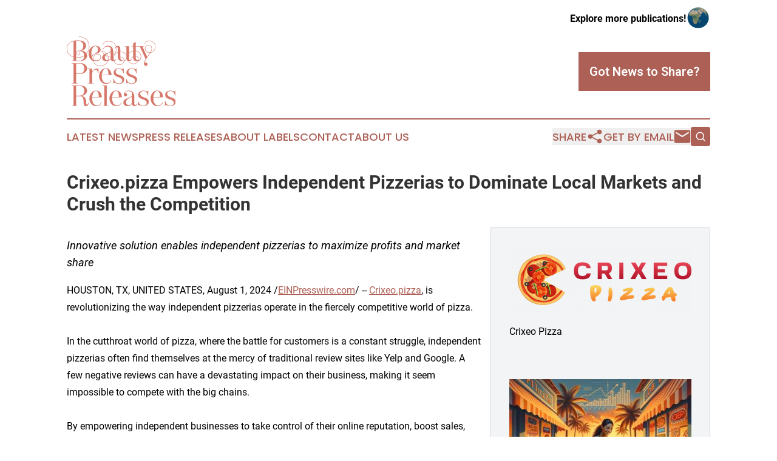

--- FILE ---
content_type: image/svg+xml
request_url: https://cdn.newsmatics.com/agp/sites/beautypressreleases-logo-1.svg
body_size: 266146
content:
<?xml version="1.0" encoding="UTF-8" standalone="no"?>
<svg
   xmlns:dc="http://purl.org/dc/elements/1.1/"
   xmlns:cc="http://creativecommons.org/ns#"
   xmlns:rdf="http://www.w3.org/1999/02/22-rdf-syntax-ns#"
   xmlns:svg="http://www.w3.org/2000/svg"
   xmlns="http://www.w3.org/2000/svg"
   xml:space="preserve"
   width="400"
   height="257.68411"
   version="1.1"
   style="clip-rule:evenodd;fill-rule:evenodd;image-rendering:optimizeQuality;shape-rendering:geometricPrecision;text-rendering:geometricPrecision"
   viewBox="0 0 74.96 48.230875"
   id="svg78"><metadata
   id="metadata82"><rdf:RDF><cc:Work
       rdf:about=""><dc:format>image/svg+xml</dc:format><dc:type
         rdf:resource="http://purl.org/dc/dcmitype/StillImage" /></cc:Work></rdf:RDF></metadata>
 <defs
   id="defs4">
  <style
   type="text/css"
   id="style2">
   <![CDATA[
    .fil0 {fill:#D67769;fill-rule:nonzero}
   ]]>
  </style>
 </defs>
 <g
   id="Layer_x0020_1"
   transform="translate(0,-0.0296)">
  <metadata
   id="CorelCorpID_0Corel-Layer" />
  <g
   id="_2089638563984">
   <g
   id="g10">
    <path
   class="fil0"
   d="M 4.68,3.17 V 14.23 C 2.04,13.44 0.15,11.4 0.15,8.23 0.15,6.03 1.8,3.88 4.68,3.17 Z m 0,11.12 v 2.62 H 3.43 v 0.06 h 5.44 c 1.41,0 2.61,-0.34 3.54,-1 0.96,-0.68 1.44,-1.53 1.44,-2.59 0,-0.52 -0.11,-0.99 -0.33,-1.41 1.13,-1.32 1.94,-2.96 1.94,-4.88 0,-5.45 -4.9,-7 -6.99,-7 v 0.06 c 2.07,-0.03 6.91,1.49 6.93,6.94 0.01,1.91 -0.8,3.5 -1.92,4.8 C 12.85,10.73 11.41,10.01 9.42,9.95 11.66,9.65 13.17,8.34 13.17,6.48 13.17,2.96 8.94,2.75 6.5,2.87 2.64,2.99 0.09,5.45 0.09,8.23 c 0,3.19 1.92,5.25 4.59,6.06 z m 1.64,0.32 c 0.34,0.04 0.7,0.06 1.06,0.06 1.84,0 3.42,-0.48 4.73,-1.41 0.08,2.32 -1.14,3.65 -3.48,3.65 H 6.32 Z m 5.79,-1.44 c -1.32,0.95 -2.91,1.44 -4.73,1.44 -0.36,0 -0.72,-0.02 -1.06,-0.06 V 2.95 c 1.69,-0.13 5.12,0 5.12,3.59 0,2.08 -0.98,3.41 -2.81,3.41 -1.18,0 -2.06,0.66 -2.06,1.7 0,0.81 0.5,1.37 1.28,1.37 0.72,0 1.22,-0.48 1.22,-1.18 C 9.01,11.01 8.45,10.81 8.39,10.83 v 0.04 l 0.16,0.08 c 0.22,0.08 0.48,0.42 0.48,0.89 0,0.66 -0.48,1.14 -1.18,1.14 -0.74,0 -1.24,-0.52 -1.24,-1.33 0,-1.04 0.84,-1.64 2.02,-1.64 2.15,0 3.37,1.29 3.48,3.16 z m 7.6,-6.57 c -1.3,0 -2.39,0.52 -3.27,1.56 -0.86,1.03 -1.3,2.29 -1.3,3.76 0,1.48 0.44,2.71 1.32,3.73 0.88,1.02 1.97,1.52 3.31,1.52 1.15,0 2.05,-0.3 2.67,-0.88 0.62,-0.58 0.93,-1.24 0.93,-1.97 0,-1.22 -0.87,-1.98 -2.23,-1.98 -0.85,0 -1.59,0.34 -2.19,1.04 -0.58,0.68 -0.88,1.49 -0.88,2.45 0,1.34 0.46,2.43 1.4,3.29 0.93,0.88 2.15,1.31 3.66,1.31 1.58,0 2.87,-0.49 3.89,-1.47 1.04,-0.98 1.56,-2.25 1.56,-3.79 0,-3.78 -3.23,-4.86 -4.69,-4.86 v 0.04 c 1.44,-0.02 4.63,1.04 4.65,4.82 0,1.54 -0.52,2.77 -1.56,3.75 -1.02,0.98 -2.31,1.47 -3.85,1.47 -1.51,0 -2.73,-0.43 -3.64,-1.29 -0.92,-0.86 -1.38,-1.95 -1.38,-3.27 0,-0.94 0.3,-1.75 0.88,-2.43 0.58,-0.68 1.3,-1.02 2.15,-1.02 1.34,0 2.19,0.74 2.19,1.94 0,1.35 -1.11,2.39 -3.01,2.39 -1.89,0 -3.02,-0.98 -3.02,-2.33 0,-1.86 2.13,-2.24 3.78,-2.73 1.14,-0.38 2.07,-1.14 2.07,-2.44 0,-1.53 -1.43,-2.61 -3.44,-2.61 z m 0,0.06 c 1.13,0 1.83,1.06 1.83,2.57 0,2.97 -3.97,2.73 -4.54,4.77 -0.14,-0.58 -0.2,-1.24 -0.2,-1.98 0,-1.53 0.26,-2.81 0.77,-3.82 0.52,-1.02 1.24,-1.54 2.14,-1.54 z m 9.22,-3.34 c -1.29,0 -2.45,0.41 -3.06,0.83 -0.3,0.22 -0.56,0.46 -0.8,0.74 -0.46,0.54 -0.5,0.68 -0.56,0.82 h 0.04 l 0.12,-0.24 c 0.32,-0.62 1.55,-2.11 4.26,-2.11 1.5,0 2.71,0.45 3.67,1.39 0.98,0.94 1.46,2.15 1.46,3.65 0,1.67 -0.5,2.99 -1.5,3.92 -0.98,0.94 -2.19,1.42 -3.61,1.42 -2.53,0 -4.14,-1.48 -4.14,-3.73 0,-0.94 0.3,-1.67 0.9,-2.25 0.61,-0.58 1.33,-0.88 2.17,-0.88 1.59,0 2.47,0.8 2.47,2.15 0,2.22 -2.13,2.64 -3.79,3.17 -1.13,0.38 -2.07,1.18 -2.07,2.55 0,1.5 1.18,2.42 2.67,2.42 0.74,0 1.38,-0.2 1.93,-0.58 0.58,-0.38 0.98,-0.84 1.2,-1.34 0.1,1.28 0.66,1.92 1.67,1.92 1.04,0 1.62,-0.86 1.68,-1.6 h -0.06 c -0.06,0.56 -0.44,0.94 -0.94,0.94 -0.48,0 -0.84,-0.32 -0.84,-0.94 v -5.3 c 0,-2.37 -1.15,-3.69 -3.4,-3.69 -1.04,0 -1.9,0.32 -2.59,0.98 -0.7,0.66 -1.04,1.47 -1.04,2.45 0,2.29 1.63,3.77 4.18,3.77 1.44,0 2.65,-0.48 3.65,-1.42 1,-0.95 1.5,-2.27 1.5,-3.96 C 34.1,6.9 33.6,5.67 32.62,4.73 31.64,3.79 30.43,3.32 28.93,3.32 Z m 1.34,11.26 c 0,1.11 -0.9,2.03 -2.19,2.03 -1.2,0 -1.98,-0.78 -1.98,-2 0,-1.65 1.12,-2.33 2.22,-2.84 0.71,-0.38 1.55,-0.9 1.95,-1.56 z m 4.82,-7.92 c -1.05,0 -1.65,0.86 -1.71,1.6 h 0.06 c 0.02,-0.56 0.42,-0.94 0.87,-0.94 0.48,0 0.86,0.32 0.86,0.94 v 5.04 c 0,2.33 1.12,3.87 3.05,3.87 1.81,0 3.01,-1.2 3.01,-2.77 0,-1.2 -0.42,-2.12 -1.24,-2.75 -0.81,-0.66 -1.81,-0.98 -2.95,-0.98 -1.49,0 -2.69,0.44 -3.54,1.29 -0.86,0.86 -1.3,1.96 -1.3,3.25 0,1.44 0.4,2.51 1.18,3.25 0.78,0.74 1.71,1.12 2.79,1.12 1.99,0 3.27,-1.26 3.27,-2.87 0,-1.5 -1,-2.45 -2.22,-2.45 -1.99,0 -2.11,1.67 -2.11,1.83 h 0.04 c 0,-0.14 0.1,-1.79 2.07,-1.79 1.2,0 2.18,0.95 2.18,2.41 0,1.59 -1.26,2.83 -3.23,2.83 -1.06,0 -2,-0.36 -2.77,-1.1 -0.78,-0.74 -1.16,-1.81 -1.16,-3.23 0,-1.29 0.42,-2.37 1.28,-3.23 0.85,-0.85 2.03,-1.27 3.52,-1.27 1.14,0 2.1,0.32 2.91,0.96 0.82,0.63 1.22,1.55 1.22,2.73 0,1.43 -0.96,2.47 -2.33,2.47 -1.26,0 -2.11,-0.86 -2.11,-2.16 V 8.88 c 0,-1.42 -0.6,-2.22 -1.64,-2.22 z m 4.84,0.2 v 0.06 h 1.24 v 7.83 c 0,1.62 0.64,2.42 1.59,2.42 1.06,0 1.66,-0.86 1.72,-1.6 h -0.06 c -0.02,0.56 -0.42,0.94 -0.88,0.94 -0.48,0 -0.86,-0.32 -0.86,-0.94 V 6.86 Z m 5.84,-2.07 v 2.07 h -1.29 v 0.06 h 1.29 v 7.24 c 0,2.01 0.84,3.01 2.53,3.01 1.82,0 2.75,-1.34 2.75,-3.23 0,-1.22 -0.43,-2.17 -1.29,-2.89 -0.86,-0.72 -1.89,-1.08 -3.07,-1.08 -1.49,0 -2.65,0.46 -3.49,1.38 -0.85,0.91 -1.27,2.03 -1.27,3.36 0,1.42 0.4,2.5 1.21,3.19 0.8,0.72 1.74,1.08 2.83,1.08 0.98,0 1.78,-0.3 2.39,-0.9 0.62,-0.6 0.92,-1.31 0.92,-2.13 0,-1.49 -1,-2.45 -2.21,-2.45 -1.99,0 -2.11,1.67 -2.11,1.83 H 45 c 0,-0.14 0.1,-1.79 2.07,-1.79 1.19,0 2.17,0.96 2.17,2.41 0,0.82 -0.3,1.51 -0.92,2.09 -0.59,0.6 -1.37,0.9 -2.35,0.9 -1.09,0 -2.03,-0.36 -2.81,-1.06 -0.79,-0.69 -1.19,-1.75 -1.19,-3.17 0,-1.31 0.42,-2.43 1.25,-3.32 0.84,-0.92 2,-1.38 3.47,-1.38 1.18,0 2.17,0.36 3.03,1.08 0.86,0.69 1.27,1.65 1.27,2.85 0,1.61 -0.69,2.63 -1.91,2.63 -1.25,0 -1.79,-0.72 -1.79,-2.23 V 6.92 h 3.29 V 6.86 H 47.29 V 4.03 Z M 56.93,3.16 c -2.63,0 -3.32,1.69 -3.32,1.69 h 0.04 l 0.07,-0.16 c 0.3,-0.44 1.1,-1.49 3.21,-1.49 1.14,0 2.08,0.35 2.79,1.09 0.74,0.74 1.1,1.64 1.1,2.73 0,1.28 -0.36,2.31 -1.1,3.09 -0.71,0.78 -1.59,1.16 -2.63,1.16 -1.89,0 -3.17,-1.18 -3.17,-2.79 0,-1.42 0.86,-2.37 2.32,-2.37 1.37,0 2.21,0.95 2.21,2.25 0,0.77 -0.18,1.49 -0.74,2.45 -0.26,0.46 -0.48,0.82 -0.64,1.07 -0.16,0.26 -0.46,0.68 -0.91,1.3 L 55.3,14.36 51.87,6.92 h 1.38 V 6.86 h -4.07 v 0.06 h 1.12 l 4.06,8.79 c -0.73,1.3 -1.11,2.37 -1.11,3.27 0,0.78 0.47,1.33 1.17,1.33 0.62,0 1.04,-0.45 1.04,-1.03 0,-0.64 -0.48,-1.06 -1.02,-1.06 -0.26,0 -0.62,0.16 -0.68,0.16 -0.11,0 -0.17,-0.06 -0.17,-0.2 0,-1.65 1.79,-3.82 3.16,-5.74 0.98,-1.33 1.76,-2.87 1.76,-4.08 0,-1.34 -0.86,-2.29 -2.27,-2.29 -1.46,0 -2.36,0.99 -2.36,2.41 0,1.65 1.3,2.83 3.21,2.83 1.06,0 1.94,-0.4 2.67,-1.18 0.74,-0.8 1.1,-1.83 1.1,-3.11 0,-1.09 -0.36,-2.01 -1.1,-2.75 C 59.03,3.53 58.09,3.16 56.93,3.16 Z"
   id="path7" />
    <path
   id="1"
   class="fil0"
   d="M 4.59,14.23 V 3.17 h 0.19 v 11.06 l -0.13,0.09 z m 0.19,0 v 0.13 L 4.65,14.32 Z m -4.72,-6 h 0.19 v 0 0.29 l 0.02,0.28 0.02,0.28 0.04,0.27 0.05,0.26 0.05,0.26 0.07,0.25 0.08,0.24 0.08,0.24 0.1,0.23 0.1,0.22 0.11,0.22 0.12,0.21 0.13,0.2 0.13,0.19 0.15,0.19 0.15,0.18 0.16,0.18 0.16,0.17 0.18,0.16 0.18,0.15 0.18,0.15 0.2,0.14 0.2,0.13 0.2,0.13 0.22,0.12 0.21,0.11 0.23,0.11 0.22,0.1 0.24,0.09 0.24,0.08 0.24,0.08 L 4.65,14.32 4.41,14.24 4.16,14.16 3.92,14.06 3.69,13.96 3.46,13.85 3.24,13.74 3.02,13.61 2.81,13.48 2.6,13.35 2.4,13.2 2.21,13.05 2.02,12.89 1.84,12.72 1.67,12.55 1.51,12.37 1.35,12.18 1.2,11.98 1.06,11.78 0.93,11.57 0.8,11.36 0.69,11.13 0.58,10.9 0.49,10.67 0.4,10.42 0.32,10.17 0.25,9.91 0.19,9.65 0.14,9.38 0.11,9.1 0.08,8.82 0.06,8.53 Z M 4.78,3.17 H 4.59 L 4.7,3.26 4.44,3.33 4.18,3.41 3.93,3.49 3.69,3.59 3.46,3.69 3.23,3.8 3.02,3.91 2.8,4.03 2.6,4.16 2.41,4.29 2.22,4.43 2.04,4.58 1.87,4.73 1.71,4.88 1.55,5.04 1.41,5.2 1.27,5.37 1.14,5.54 1.02,5.72 0.9,5.9 0.8,6.08 0.71,6.27 0.62,6.45 0.54,6.65 0.47,6.84 0.41,7.03 0.36,7.23 0.32,7.43 0.29,7.63 0.26,7.83 0.25,8.03 v 0.2 H 0.06 V 8.02 L 0.08,7.81 0.1,7.6 0.14,7.39 0.18,7.19 0.23,6.98 0.29,6.78 0.37,6.58 0.45,6.38 0.54,6.18 0.64,5.99 0.74,5.8 0.86,5.62 0.99,5.43 1.12,5.26 1.26,5.08 1.41,4.91 1.57,4.75 1.74,4.59 1.92,4.43 2.1,4.28 2.3,4.14 2.5,4 2.71,3.87 2.92,3.75 3.15,3.63 3.38,3.52 3.62,3.41 3.87,3.32 4.13,3.23 4.39,3.15 4.66,3.08 Z M 4.66,3.08 4.78,3.05 V 3.17 Z M 4.59,16.91 v -2.62 h 0.19 v 2.62 L 4.68,17 Z m 0.19,0 V 17 H 4.68 Z M 3.43,16.81 H 4.68 V 17 H 3.43 l -0.1,-0.09 z m -0.1,0.1 v -0.1 h 0.1 z m 0,0.06 v -0.06 h 0.19 v 0.06 l -0.09,0.09 z m 0.1,0.09 h -0.1 v -0.09 z m 5.44,0 H 3.43 v -0.19 h 5.44 v 0 z m 3.49,-1.17 0.11,0.16 v 0 l -0.09,0.06 -0.09,0.06 -0.1,0.06 -0.09,0.05 -0.1,0.06 -0.1,0.05 -0.1,0.05 -0.1,0.05 -0.1,0.04 -0.1,0.05 -0.11,0.04 -0.11,0.04 -0.1,0.04 -0.11,0.04 -0.11,0.03 -0.12,0.04 -0.11,0.03 -0.11,0.02 -0.12,0.03 -0.12,0.03 -0.12,0.02 -0.12,0.02 -0.12,0.02 L 9.9,17 9.77,17.01 9.65,17.02 9.52,17.04 H 9.39 L 9.26,17.05 9.13,17.06 H 9 8.87 V 16.87 H 9 9.13 l 0.12,-0.01 h 0.13 l 0.13,-0.01 0.12,-0.01 0.12,-0.02 0.12,-0.01 0.12,-0.02 0.12,-0.02 0.12,-0.02 0.11,-0.02 0.12,-0.02 0.11,-0.03 0.11,-0.03 0.11,-0.03 0.11,-0.03 0.11,-0.03 0.11,-0.04 0.1,-0.03 0.1,-0.04 0.1,-0.04 0.1,-0.05 0.1,-0.04 0.1,-0.05 0.1,-0.05 0.09,-0.05 0.09,-0.05 0.09,-0.05 0.09,-0.06 0.09,-0.06 z m 0.11,0.16 v 0 h -0.01 z m 1.28,-2.67 h 0.19 v 0 0.1 0.1 l -0.01,0.1 -0.01,0.1 -0.01,0.09 -0.02,0.1 -0.02,0.09 -0.02,0.1 -0.02,0.09 -0.03,0.09 -0.03,0.09 -0.04,0.09 -0.03,0.09 -0.04,0.08 -0.04,0.09 -0.05,0.08 -0.05,0.09 -0.05,0.08 -0.05,0.08 -0.06,0.08 -0.06,0.07 -0.06,0.08 -0.06,0.08 -0.07,0.07 -0.07,0.08 -0.07,0.07 -0.08,0.07 -0.08,0.07 -0.08,0.07 -0.08,0.06 -0.09,0.07 -0.09,0.07 -0.11,-0.16 0.09,-0.06 0.08,-0.06 0.08,-0.07 0.08,-0.06 0.07,-0.07 0.08,-0.07 0.07,-0.07 0.06,-0.07 0.07,-0.07 0.06,-0.07 0.06,-0.07 0.05,-0.07 0.05,-0.08 0.06,-0.07 0.04,-0.08 0.05,-0.08 0.04,-0.08 0.04,-0.08 0.04,-0.08 0.03,-0.08 0.03,-0.08 0.03,-0.09 0.02,-0.08 0.03,-0.09 0.02,-0.09 0.02,-0.08 0.01,-0.09 0.01,-0.1 0.01,-0.09 0.01,-0.09 v -0.09 z m -0.3,-1.47 0.14,0.12 0.02,-0.1 0.02,0.04 0.02,0.04 0.02,0.04 0.01,0.04 0.02,0.04 0.02,0.05 0.02,0.04 0.01,0.04 0.02,0.04 0.01,0.05 0.02,0.04 0.01,0.05 0.01,0.04 0.01,0.04 0.02,0.05 0.01,0.05 0.01,0.04 0.01,0.05 0.01,0.04 v 0.05 l 0.01,0.05 0.01,0.04 0.01,0.05 v 0.05 l 0.01,0.05 v 0.04 0.05 l 0.01,0.05 v 0.05 0.05 0.05 0.05 H 13.75 V 13.33 13.29 13.24 13.19 13.15 L 13.74,13.1 V 13.05 L 13.73,13.01 V 12.96 L 13.72,12.92 V 12.88 L 13.71,12.83 13.7,12.79 13.69,12.74 13.68,12.7 13.67,12.66 13.66,12.62 13.65,12.57 13.64,12.53 13.63,12.49 13.62,12.45 13.6,12.41 13.59,12.37 13.57,12.33 13.56,12.29 13.54,12.25 13.53,12.21 13.51,12.17 13.49,12.13 13.48,12.09 13.46,12.05 13.44,12.01 Z m -0.01,0.1 -0.03,-0.05 0.04,-0.05 z m 1.93,-4.92 h 0.19 v 0 L 15.55,7.28 V 7.46 L 15.53,7.63 15.52,7.81 15.5,7.99 15.47,8.16 15.44,8.33 15.41,8.5 15.37,8.67 15.33,8.83 15.28,9 15.23,9.16 15.18,9.32 15.12,9.48 15.06,9.64 15,9.79 l -0.07,0.16 -0.07,0.15 -0.07,0.15 -0.08,0.15 -0.08,0.14 -0.08,0.15 -0.08,0.14 -0.09,0.14 -0.09,0.14 -0.09,0.14 -0.1,0.13 -0.1,0.14 -0.09,0.13 -0.11,0.13 -0.1,0.13 -0.11,0.12 -0.14,-0.12 0.1,-0.12 0.11,-0.13 0.1,-0.13 0.09,-0.13 0.1,-0.13 0.09,-0.13 0.09,-0.13 0.09,-0.14 0.09,-0.14 0.08,-0.14 0.08,-0.14 0.08,-0.14 0.07,-0.15 0.07,-0.14 L 14.76,9.87 14.83,9.72 14.89,9.57 14.95,9.42 15,9.26 15.05,9.1 15.1,8.95 15.15,8.79 15.19,8.62 15.22,8.46 15.26,8.3 15.29,8.13 15.31,7.96 15.33,7.79 15.35,7.62 15.36,7.45 V 7.27 Z m -6.81,-7 H 8.38 L 8.47,0 8.68,0.01 8.9,0.02 l 0.24,0.02 0.25,0.04 0.26,0.04 0.26,0.06 0.28,0.07 0.28,0.08 0.29,0.1 0.29,0.1 0.3,0.12 0.29,0.14 0.3,0.15 0.29,0.16 0.29,0.18 0.29,0.19 0.28,0.22 0.27,0.22 0.26,0.25 0.25,0.26 0.24,0.28 0.23,0.3 0.21,0.32 0.2,0.34 0.17,0.35 0.16,0.38 0.14,0.4 0.12,0.42 0.09,0.44 0.07,0.46 0.04,0.48 0.02,0.5 H 15.37 L 15.35,6.6 15.31,6.13 15.25,5.68 15.16,5.25 15.04,4.84 14.91,4.46 14.75,4.09 14.58,3.75 14.39,3.42 14.19,3.11 13.97,2.82 13.73,2.55 13.49,2.29 13.23,2.05 12.97,1.83 12.7,1.63 12.42,1.44 12.14,1.26 11.85,1.1 11.56,0.96 11.27,0.83 10.99,0.71 10.7,0.6 10.42,0.51 10.14,0.43 9.87,0.37 9.61,0.31 9.36,0.26 9.12,0.23 8.89,0.21 8.67,0.19 h -0.2 z m -0.18,0 V 0 h 0.09 z m 0,0.06 V 0.09 h 0.18 v 0.06 l -0.09,0.1 z m 0.09,0.1 H 8.38 v -0.1 z m 7.03,6.84 h -0.19 v 0 L 15.29,6.6 15.25,6.13 15.18,5.68 15.09,5.25 14.98,4.85 14.85,4.46 14.69,4.1 14.52,3.75 14.33,3.42 14.13,3.12 13.91,2.83 13.68,2.56 13.43,2.3 13.18,2.07 12.92,1.85 12.65,1.64 12.37,1.46 12.09,1.28 11.81,1.13 11.53,0.98 11.24,0.85 10.96,0.74 10.67,0.64 10.4,0.55 10.12,0.47 9.85,0.41 9.6,0.35 9.35,0.31 9.11,0.28 8.88,0.26 8.67,0.25 H 8.47 V 0.06 h 0.21 l 0.22,0.01 0.23,0.02 0.24,0.03 0.26,0.05 0.27,0.05 0.27,0.07 0.28,0.08 0.28,0.09 0.29,0.1 0.29,0.12 0.3,0.13 0.29,0.15 0.29,0.16 0.29,0.18 0.28,0.19 0.28,0.21 0.26,0.23 0.27,0.24 0.25,0.26 0.23,0.28 0.23,0.3 0.21,0.32 0.19,0.33 0.18,0.36 0.16,0.37 0.14,0.4 0.12,0.42 0.09,0.44 0.07,0.46 0.04,0.48 z m -2.1,4.85 0.17,-0.09 -0.16,-0.02 0.1,-0.12 0.1,-0.12 0.1,-0.13 0.1,-0.12 0.09,-0.13 0.1,-0.13 0.09,-0.13 0.09,-0.14 0.08,-0.13 0.08,-0.14 0.08,-0.14 0.08,-0.14 0.07,-0.14 L 14.64,9.98 14.71,9.83 14.78,9.68 14.84,9.54 14.9,9.39 14.95,9.23 15,9.08 15.05,8.92 15.09,8.77 15.14,8.61 15.17,8.45 15.2,8.28 15.23,8.12 15.26,7.95 15.28,7.78 15.29,7.62 15.3,7.44 15.31,7.27 V 7.09 h 0.19 v 0.18 l -0.01,0.18 -0.01,0.18 -0.02,0.17 -0.02,0.18 -0.02,0.17 -0.03,0.17 -0.03,0.17 -0.04,0.16 -0.04,0.16 -0.05,0.17 -0.05,0.16 -0.05,0.16 -0.06,0.15 -0.06,0.16 -0.06,0.15 -0.07,0.15 -0.07,0.15 -0.07,0.15 -0.07,0.14 -0.08,0.14 -0.09,0.15 -0.08,0.14 -0.09,0.13 -0.09,0.14 -0.09,0.13 -0.09,0.14 -0.1,0.13 -0.1,0.13 -0.1,0.13 -0.1,0.12 -0.11,0.13 z m 0.15,0.02 -0.08,0.1 -0.07,-0.12 z M 9.41,9.86 9.44,10.04 9.43,9.86 h 0.18 l 0.19,0.02 0.18,0.01 0.17,0.02 0.18,0.02 0.17,0.03 0.16,0.03 0.17,0.03 0.16,0.04 0.15,0.04 0.15,0.05 0.15,0.05 0.15,0.05 0.14,0.05 0.14,0.06 0.13,0.06 0.13,0.07 0.13,0.07 0.12,0.07 0.11,0.08 0.12,0.07 0.11,0.09 0.1,0.08 0.1,0.09 0.1,0.09 0.09,0.09 0.09,0.1 0.08,0.1 0.08,0.1 0.07,0.11 0.07,0.11 0.07,0.11 -0.17,0.09 -0.06,-0.1 -0.06,-0.11 -0.07,-0.1 -0.08,-0.09 -0.07,-0.1 L 12.97,11.35 12.89,11.26 12.8,11.18 12.7,11.09 12.6,11.01 12.5,10.94 12.39,10.86 12.28,10.79 12.16,10.72 12.04,10.66 11.92,10.59 11.79,10.53 11.66,10.48 11.52,10.42 11.38,10.37 11.24,10.33 11.09,10.28 10.94,10.24 10.79,10.21 10.63,10.18 10.47,10.15 10.3,10.12 10.13,10.1 9.96,10.08 9.78,10.06 9.6,10.05 H 9.42 Z M 9.42,10.05 8.26,10.01 9.41,9.86 Z m 3.66,-3.57 h 0.18 v 0 0.18 L 13.25,6.83 13.22,7.01 13.19,7.17 13.15,7.34 13.11,7.5 13.05,7.65 12.98,7.8 12.91,7.95 12.83,8.1 12.74,8.24 12.65,8.37 12.55,8.5 12.44,8.63 12.32,8.75 12.2,8.87 12.07,8.98 11.93,9.09 11.79,9.19 11.64,9.29 11.49,9.38 11.33,9.47 11.16,9.55 10.99,9.63 10.81,9.7 10.63,9.77 10.44,9.83 10.25,9.88 10.05,9.93 9.85,9.98 9.65,10.01 9.44,10.04 9.41,9.86 9.62,9.83 9.82,9.79 10.01,9.75 10.2,9.7 10.39,9.65 10.57,9.59 10.74,9.53 10.91,9.46 11.08,9.38 11.24,9.3 11.39,9.22 11.54,9.13 11.68,9.04 11.82,8.94 11.95,8.84 12.07,8.73 12.19,8.62 12.3,8.5 12.4,8.38 12.5,8.26 12.59,8.13 12.67,8 12.75,7.87 12.81,7.73 12.87,7.58 12.93,7.44 12.97,7.29 13.01,7.13 13.04,6.98 13.06,6.82 13.07,6.65 Z M 6.5,2.96 v -0.19 0 L 6.73,2.76 6.98,2.75 h 0.25 0.26 0.26 l 0.27,0.01 0.28,0.01 0.28,0.02 0.28,0.03 0.28,0.03 0.28,0.04 0.28,0.05 0.28,0.05 0.27,0.07 0.27,0.08 0.26,0.08 0.26,0.1 0.24,0.11 0.24,0.12 0.23,0.13 0.22,0.15 0.21,0.16 0.19,0.18 0.17,0.19 0.16,0.2 0.15,0.23 0.12,0.24 0.1,0.25 0.09,0.28 0.06,0.29 0.03,0.31 0.01,0.32 H 13.08 L 13.06,6.17 13.03,5.88 12.97,5.6 12.9,5.34 12.8,5.1 12.68,4.88 12.55,4.67 12.4,4.48 12.23,4.3 12.05,4.13 11.86,3.98 11.65,3.84 11.43,3.71 11.2,3.6 10.97,3.49 10.72,3.4 10.46,3.32 10.2,3.24 9.94,3.18 9.66,3.12 9.39,3.08 9.12,3.04 8.84,3.01 8.56,2.98 8.29,2.96 8.02,2.95 7.75,2.94 H 7.49 7.23 6.98 L 6.74,2.95 6.51,2.96 Z m 0.01,0 H 6.5 Z M 0.19,8.23 H 0 v 0 L 0.01,7.96 0.03,7.7 0.07,7.44 0.12,7.18 0.19,6.93 0.27,6.68 0.36,6.43 0.47,6.19 0.59,5.96 0.72,5.73 0.87,5.5 1.03,5.28 1.2,5.07 1.39,4.87 1.58,4.67 1.79,4.48 2.01,4.3 2.24,4.12 2.48,3.96 2.73,3.8 2.99,3.66 3.27,3.52 3.55,3.39 3.84,3.28 4.14,3.17 4.45,3.08 4.77,3 5.1,2.93 5.44,2.87 5.78,2.82 6.14,2.79 6.5,2.77 V 2.96 L 6.15,2.98 5.8,3.01 5.47,3.05 5.14,3.11 4.82,3.18 4.5,3.26 4.2,3.35 3.91,3.45 3.62,3.57 3.35,3.69 3.08,3.82 2.83,3.97 2.58,4.12 2.35,4.28 2.13,4.45 1.91,4.62 1.71,4.81 1.52,5 1.35,5.2 1.18,5.4 1.03,5.61 0.88,5.83 0.75,6.05 0.64,6.28 0.53,6.51 0.44,6.74 0.37,6.98 0.3,7.23 0.25,7.47 0.22,7.72 0.2,7.97 Z m 4.59,6.06 H 4.59 L 4.65,14.38 4.4,14.3 4.16,14.21 3.91,14.11 3.68,14.01 3.45,13.9 3.22,13.78 3,13.66 2.79,13.53 2.58,13.39 2.38,13.24 2.18,13.09 1.99,12.93 1.81,12.76 1.64,12.58 1.47,12.4 1.31,12.21 1.16,12.01 1.02,11.81 0.88,11.6 0.76,11.38 0.64,11.15 0.53,10.92 0.44,10.68 0.35,10.44 0.27,10.18 0.2,9.92 0.14,9.66 0.09,9.39 0.05,9.11 0.02,8.82 0.01,8.53 0,8.23 h 0.19 v 0.29 l 0.02,0.29 0.03,0.27 0.03,0.28 0.05,0.26 0.06,0.26 0.07,0.25 0.07,0.25 0.09,0.24 0.1,0.23 0.1,0.22 0.11,0.22 0.13,0.21 0.13,0.2 0.13,0.2 0.15,0.19 0.15,0.19 0.16,0.17 0.17,0.17 0.18,0.17 0.18,0.15 0.19,0.15 0.2,0.14 0.2,0.14 0.21,0.13 0.21,0.12 0.22,0.11 0.23,0.11 0.23,0.1 0.23,0.09 0.24,0.09 0.25,0.08 z M 4.71,14.2 4.78,14.22 v 0.07 z m 2.67,0.37 v 0.19 0 H 7.35 7.31 7.28 7.24 7.21 7.18 7.14 7.11 7.07 7.04 L 7.01,14.75 H 6.97 6.94 6.91 6.87 6.84 6.8 L 6.77,14.74 H 6.74 6.7 6.67 L 6.64,14.73 H 6.6 6.57 6.54 L 6.5,14.72 H 6.47 6.44 6.4 L 6.37,14.71 H 6.34 6.31 l 0.02,-0.19 h 0.03 0.03 l 0.03,0.01 h 0.03 0.04 l 0.03,0.01 h 0.03 0.04 0.03 l 0.03,0.01 h 0.03 0.04 0.03 l 0.03,0.01 h 0.04 0.03 0.03 0.03 0.04 l 0.03,0.01 h 0.03 0.04 0.03 0.03 0.04 0.03 0.03 0.04 0.03 0.03 0.04 z m 4.83,-1.31 h -0.19 l 0.15,0.08 -0.13,0.08 -0.13,0.09 -0.12,0.08 -0.14,0.08 -0.13,0.08 -0.13,0.07 -0.13,0.07 -0.14,0.07 -0.14,0.06 -0.14,0.07 -0.14,0.06 -0.14,0.05 -0.15,0.06 -0.14,0.05 -0.15,0.05 L 9.97,14.4 9.82,14.45 9.67,14.49 9.52,14.53 9.36,14.56 9.2,14.59 9.05,14.62 8.89,14.65 8.73,14.67 8.56,14.69 8.4,14.71 8.23,14.73 8.07,14.74 7.9,14.75 7.73,14.76 H 7.55 7.38 v -0.19 h 0.17 0.17 l 0.17,-0.01 0.16,-0.01 0.17,-0.01 0.16,-0.02 0.16,-0.01 0.16,-0.02 0.16,-0.03 0.15,-0.02 0.16,-0.03 0.15,-0.03 0.15,-0.04 0.15,-0.03 0.15,-0.04 0.15,-0.05 0.14,-0.04 0.15,-0.05 0.14,-0.05 0.14,-0.05 0.14,-0.06 0.14,-0.06 0.13,-0.06 0.14,-0.06 0.13,-0.07 0.13,-0.07 0.13,-0.07 0.13,-0.07 0.13,-0.08 0.12,-0.08 0.12,-0.08 0.13,-0.09 z m -0.15,-0.08 0.14,-0.1 0.01,0.18 z M 8.63,17 v -0.19 0 h 0.21 l 0.21,-0.01 0.19,-0.02 0.2,-0.03 0.18,-0.03 0.18,-0.04 0.17,-0.05 0.17,-0.06 0.16,-0.06 0.15,-0.07 0.14,-0.07 0.14,-0.09 0.13,-0.09 0.12,-0.09 0.12,-0.1 0.11,-0.11 0.1,-0.12 0.1,-0.12 0.09,-0.13 0.08,-0.14 0.08,-0.14 0.06,-0.15 0.07,-0.15 0.05,-0.16 0.05,-0.17 0.04,-0.17 0.03,-0.18 0.03,-0.19 0.02,-0.19 0.01,-0.2 v -0.21 -0.21 h 0.19 v 0.21 0.22 l -0.02,0.2 -0.02,0.2 -0.02,0.2 -0.04,0.19 -0.04,0.18 -0.05,0.17 -0.06,0.18 -0.06,0.16 -0.08,0.16 -0.08,0.15 -0.08,0.14 -0.1,0.14 -0.1,0.13 -0.11,0.13 -0.12,0.11 -0.13,0.11 -0.13,0.11 -0.14,0.09 -0.15,0.09 -0.15,0.08 -0.16,0.08 -0.17,0.06 -0.17,0.06 L 9.85,16.86 9.66,16.9 9.47,16.94 9.27,16.97 9.06,16.99 8.85,17 Z M 6.32,16.81 H 8.63 V 17 H 6.32 l -0.1,-0.09 z m 0,0.19 h -0.1 v -0.09 z m 0.09,-2.39 v 2.3 H 6.22 v -2.3 l 0.11,-0.09 z m -0.19,0 v -0.1 l 0.11,0.01 z m 1.16,0.09 v -0.18 0 L 7.55,14.51 H 7.72 L 7.88,14.5 8.05,14.49 8.21,14.48 8.37,14.46 8.53,14.45 8.69,14.43 8.84,14.4 9,14.38 9.15,14.35 9.31,14.31 9.46,14.28 9.61,14.24 9.76,14.2 9.9,14.16 l 0.15,-0.05 0.14,-0.05 0.15,-0.05 0.14,-0.05 0.14,-0.06 0.13,-0.06 0.14,-0.06 0.14,-0.07 0.13,-0.07 0.13,-0.07 0.13,-0.07 0.13,-0.08 0.13,-0.08 0.12,-0.08 0.13,-0.08 0.12,-0.09 0.11,0.15 -0.12,0.09 -0.13,0.09 -0.13,0.08 -0.13,0.08 -0.13,0.08 -0.14,0.08 -0.13,0.07 -0.14,0.07 -0.14,0.07 -0.14,0.06 -0.14,0.06 -0.14,0.06 -0.15,0.06 -0.14,0.05 -0.15,0.05 L 9.96,14.34 9.81,14.38 9.66,14.42 9.5,14.46 9.35,14.5 9.19,14.53 9.03,14.56 8.87,14.59 8.71,14.61 8.55,14.63 8.39,14.65 8.22,14.67 8.06,14.68 7.89,14.69 7.72,14.7 H 7.55 Z M 6.22,14.55 H 6.41 L 6.33,14.46 h 0.03 l 0.03,0.01 h 0.03 0.03 l 0.04,0.01 h 0.03 0.03 0.04 l 0.03,0.01 h 0.03 0.03 0.04 l 0.03,0.01 h 0.03 0.03 0.04 0.03 l 0.03,0.01 h 0.04 0.03 0.03 0.04 0.03 0.03 0.04 0.03 0.03 0.04 l 0.03,0.01 H 7.31 7.35 7.38 V 14.7 H 7.35 7.31 7.28 7.24 7.21 7.18 7.14 7.11 7.07 7.04 7.01 6.97 L 6.94,14.69 H 6.91 6.87 6.84 6.8 6.77 L 6.74,14.68 H 6.7 6.67 6.64 6.6 L 6.57,14.67 H 6.54 6.5 L 6.47,14.66 H 6.44 6.4 6.37 L 6.34,14.65 H 6.31 Z m 0.09,0.1 -0.09,-0.01 v -0.09 z m 0.1,-11.7 v 11.6 H 6.22 V 2.95 L 6.31,2.86 Z m -0.19,0 V 2.86 h 0.09 z m 5.31,3.59 h -0.19 v 0 L 11.33,6.22 11.3,5.92 11.26,5.64 11.2,5.38 11.12,5.13 11.02,4.91 10.92,4.7 10.8,4.5 10.66,4.32 10.52,4.16 10.37,4.01 10.2,3.87 10.03,3.74 9.85,3.63 9.67,3.53 9.47,3.44 9.27,3.36 9.07,3.29 8.87,3.23 8.66,3.17 8.45,3.13 8.24,3.1 8.03,3.07 7.82,3.05 7.62,3.03 7.41,3.02 H 7.21 L 7.02,3.01 6.84,3.02 H 6.66 L 6.48,3.03 6.32,3.05 6.31,2.86 6.47,2.85 6.65,2.84 6.83,2.83 h 0.19 0.2 0.2 l 0.21,0.01 0.21,0.02 0.21,0.02 0.22,0.03 0.21,0.04 0.22,0.04 0.22,0.05 0.21,0.07 0.21,0.07 0.21,0.08 0.2,0.1 0.2,0.11 0.19,0.12 0.18,0.13 0.17,0.15 0.17,0.16 0.15,0.17 0.14,0.2 0.13,0.2 0.12,0.23 0.09,0.24 0.09,0.26 0.06,0.27 0.05,0.3 0.03,0.31 z m -2.9,3.51 v -0.19 0 L 8.79,9.85 8.95,9.84 9.11,9.82 9.26,9.8 9.4,9.76 9.54,9.72 9.67,9.68 9.8,9.62 9.92,9.56 10.04,9.5 10.16,9.42 10.26,9.35 10.37,9.26 10.47,9.17 10.56,9.07 10.65,8.97 10.73,8.86 10.81,8.74 10.88,8.62 10.95,8.49 11.01,8.36 11.07,8.22 11.12,8.07 11.17,7.92 11.21,7.77 11.24,7.61 11.27,7.44 11.3,7.27 11.32,7.1 11.33,6.92 11.34,6.73 V 6.54 h 0.19 v 0.2 L 11.52,6.93 11.51,7.12 11.48,7.3 11.46,7.47 11.43,7.65 11.39,7.81 11.35,7.98 11.3,8.13 11.24,8.29 11.18,8.43 11.12,8.57 11.04,8.71 10.97,8.84 10.88,8.97 10.79,9.08 10.7,9.2 10.6,9.3 10.49,9.4 10.38,9.49 10.26,9.58 10.14,9.66 10.01,9.73 9.88,9.8 9.74,9.85 9.6,9.9 9.45,9.95 9.29,9.98 9.13,10.01 8.97,10.03 8.8,10.04 Z m -1.96,1.6 H 6.48 v 0 -0.11 L 6.49,11.45 6.5,11.35 6.52,11.25 6.55,11.16 6.57,11.07 6.61,10.99 6.64,10.9 6.69,10.82 6.73,10.74 6.79,10.67 6.84,10.59 6.9,10.53 6.96,10.46 7.03,10.4 7.1,10.34 7.18,10.28 7.25,10.23 7.33,10.18 7.42,10.13 7.5,10.09 7.59,10.05 7.69,10.01 7.78,9.98 7.88,9.95 7.98,9.93 8.08,9.91 8.19,9.89 8.29,9.88 8.4,9.87 8.51,9.86 h 0.12 v 0.19 H 8.52 8.42 L 8.31,10.06 8.22,10.08 8.12,10.09 8.02,10.11 7.93,10.13 7.84,10.16 7.75,10.19 7.67,10.22 7.58,10.26 7.5,10.3 7.43,10.34 7.36,10.38 7.29,10.43 7.22,10.48 7.16,10.54 7.1,10.59 7.04,10.65 6.99,10.71 6.94,10.78 6.89,10.84 6.85,10.91 6.81,10.98 6.78,11.06 6.75,11.14 6.73,11.21 6.71,11.3 6.69,11.38 6.68,11.47 6.67,11.55 Z m 1.18,1.28 v 0.18 0 H 7.77 7.7 L 7.63,13.1 7.55,13.09 7.48,13.07 7.42,13.05 7.35,13.03 7.29,13.01 7.22,12.98 7.16,12.95 7.11,12.91 7.05,12.88 7,12.84 6.95,12.8 6.9,12.75 6.85,12.7 6.81,12.65 6.77,12.6 6.73,12.54 6.69,12.49 6.66,12.43 6.63,12.37 6.6,12.3 6.58,12.24 6.55,12.17 6.53,12.1 6.52,12.03 6.5,11.95 6.49,11.88 V 11.8 L 6.48,11.72 v -0.07 h 0.19 v 0.07 0.07 l 0.01,0.07 0.01,0.06 0.01,0.07 0.02,0.06 0.01,0.06 0.02,0.06 0.02,0.06 0.03,0.06 0.03,0.05 0.02,0.05 0.03,0.05 0.04,0.05 0.03,0.04 0.04,0.05 0.04,0.04 0.04,0.03 0.04,0.04 0.05,0.03 0.05,0.03 0.05,0.03 0.05,0.03 0.05,0.02 0.05,0.02 0.06,0.02 0.06,0.02 0.06,0.01 0.06,0.01 0.07,0.01 h 0.06 z m 1.12,-1.08 0.19,-0.01 v 0 0.07 l -0.01,0.07 v 0.07 L 9.14,12.11 9.12,12.18 9.1,12.24 9.09,12.3 9.06,12.36 9.04,12.42 9.01,12.47 8.98,12.52 8.95,12.58 8.91,12.63 8.87,12.67 8.83,12.72 8.79,12.76 8.75,12.8 8.7,12.84 8.65,12.88 8.6,12.91 8.55,12.94 8.49,12.97 8.43,13 8.38,13.02 8.32,13.04 8.25,13.06 8.19,13.08 8.12,13.09 8.06,13.1 7.99,13.11 H 7.92 7.85 V 12.93 H 7.91 L 7.97,12.92 8.03,12.91 H 8.09 L 8.15,12.89 8.2,12.88 8.26,12.86 8.31,12.85 8.36,12.83 8.41,12.8 8.46,12.78 8.5,12.75 8.54,12.72 8.58,12.69 8.62,12.66 8.66,12.63 8.7,12.59 8.73,12.55 8.76,12.51 8.79,12.47 8.82,12.43 8.84,12.38 8.87,12.34 8.89,12.29 8.91,12.24 8.92,12.19 8.94,12.13 8.95,12.08 8.96,12.02 8.97,11.96 v -0.05 -0.07 z m 0.19,-0.01 v 0 z M 8.48,10.83 H 8.29 l 0.07,-0.09 0.03,-0.01 h 0.02 l 0.02,0.01 h 0.02 l 0.03,0.01 H 8.5 l 0.02,0.01 0.03,0.02 0.03,0.01 0.03,0.02 0.03,0.01 0.03,0.02 0.03,0.03 0.03,0.02 0.03,0.03 0.03,0.03 0.03,0.03 0.04,0.04 0.03,0.03 0.03,0.05 0.03,0.04 0.03,0.05 0.02,0.05 0.03,0.05 0.02,0.06 0.02,0.06 0.03,0.06 0.01,0.07 0.02,0.07 0.01,0.07 0.01,0.08 0.01,0.08 -0.19,0.01 -0.01,-0.07 V 11.71 L 8.94,11.64 8.93,11.58 8.91,11.52 8.9,11.47 8.88,11.42 8.86,11.37 8.84,11.32 8.81,11.28 8.79,11.24 8.76,11.2 8.74,11.17 8.71,11.14 8.69,11.11 8.66,11.08 8.63,11.06 8.61,11.04 8.58,11.02 8.56,11 8.54,10.98 8.51,10.97 8.49,10.96 8.47,10.95 8.45,10.94 8.44,10.93 H 8.42 L 8.41,10.92 H 8.4 v 0 0 h 0.02 z m -0.19,0 v -0.07 l 0.07,-0.02 z m 0,0.04 v -0.04 h 0.19 v 0.04 l -0.13,0.08 z m 0.06,0.08 -0.06,-0.02 v -0.06 z m 0.16,0.08 -0.16,-0.08 0.08,-0.17 0.16,0.08 -0.07,0.18 z m 0.01,0.01 -0.01,-0.01 v 0 z m 0.6,0.8 H 8.93 v 0 -0.04 -0.04 -0.04 L 8.92,11.69 V 11.65 L 8.91,11.61 8.9,11.57 8.89,11.54 8.88,11.5 8.87,11.47 8.86,11.44 8.85,11.41 8.83,11.38 8.82,11.35 8.8,11.32 8.79,11.3 8.77,11.27 8.76,11.25 8.74,11.22 8.72,11.2 8.7,11.18 8.69,11.16 8.67,11.14 8.65,11.12 8.63,11.11 8.62,11.09 8.6,11.08 8.58,11.07 8.56,11.06 8.55,11.05 8.53,11.04 H 8.52 l 0.06,-0.18 0.03,0.01 0.02,0.01 0.03,0.02 0.02,0.01 0.03,0.02 0.02,0.01 0.02,0.02 0.03,0.03 0.02,0.02 0.02,0.02 0.03,0.03 0.02,0.02 0.02,0.03 0.02,0.03 0.02,0.03 0.02,0.03 0.02,0.03 0.02,0.03 0.01,0.04 0.02,0.03 0.01,0.04 0.02,0.04 0.01,0.04 0.01,0.04 0.01,0.04 0.01,0.04 0.01,0.05 0.01,0.04 v 0.04 l 0.01,0.05 v 0.05 z m -1.27,1.23 v -0.18 0 H 7.91 L 7.97,12.88 8.03,12.87 H 8.08 L 8.14,12.85 8.19,12.84 8.24,12.83 8.29,12.81 8.34,12.79 8.39,12.77 8.43,12.74 8.48,12.72 8.52,12.69 8.56,12.66 8.6,12.63 8.63,12.59 8.67,12.56 8.7,12.52 8.73,12.48 8.76,12.44 8.79,12.4 8.81,12.36 8.83,12.31 8.85,12.26 8.87,12.22 8.89,12.17 8.9,12.12 8.91,12.07 8.92,12.01 8.93,11.96 V 11.9 11.84 h 0.19 v 0.07 l -0.01,0.06 v 0.07 L 9.1,12.1 9.08,12.16 9.07,12.22 9.05,12.28 9.03,12.34 9,12.39 8.98,12.44 8.95,12.5 8.92,12.55 8.88,12.59 8.85,12.64 8.81,12.68 8.77,12.73 8.72,12.77 8.68,12.81 8.63,12.84 8.58,12.87 8.53,12.91 8.47,12.93 8.42,12.96 8.36,12.98 8.3,13 8.24,13.02 8.18,13.04 8.12,13.05 8.05,13.06 7.99,13.07 H 7.92 Z M 6.52,11.65 h 0.19 v 0 0.07 0.07 l 0.01,0.07 0.01,0.06 0.01,0.07 0.02,0.06 0.01,0.06 0.02,0.06 0.02,0.05 0.03,0.06 0.02,0.05 0.03,0.05 0.03,0.05 0.03,0.04 0.04,0.04 0.03,0.05 0.04,0.03 0.04,0.04 0.04,0.03 0.05,0.04 0.04,0.03 0.05,0.02 0.05,0.03 0.05,0.02 0.05,0.02 0.06,0.02 0.05,0.01 0.06,0.01 0.06,0.01 0.06,0.01 0.07,0.01 h 0.06 v 0.18 H 7.78 7.71 L 7.64,13.06 7.57,13.05 7.5,13.04 7.44,13.02 7.37,13 7.31,12.97 7.25,12.95 7.19,12.92 7.14,12.89 7.08,12.85 7.03,12.81 6.98,12.77 6.93,12.73 6.89,12.68 6.84,12.64 6.8,12.58 6.77,12.53 6.73,12.48 6.7,12.42 6.67,12.36 6.64,12.29 6.62,12.23 6.59,12.16 6.57,12.1 6.56,12.02 6.54,11.95 6.53,11.88 V 11.8 L 6.52,11.72 Z M 8.63,9.92 v 0.19 0 H 8.52 8.42 L 8.31,10.12 8.22,10.13 8.12,10.15 8.02,10.17 7.93,10.19 7.84,10.21 7.76,10.24 7.67,10.27 7.59,10.3 7.52,10.34 7.44,10.38 7.37,10.42 7.3,10.47 7.24,10.51 7.18,10.56 7.12,10.62 7.06,10.67 7.01,10.73 6.97,10.79 6.92,10.86 6.88,10.92 6.85,10.99 6.82,11.07 6.79,11.14 6.76,11.22 6.74,11.3 6.73,11.38 6.72,11.47 6.71,11.55 v 0.1 H 6.52 V 11.54 L 6.53,11.45 6.54,11.35 6.56,11.26 6.58,11.17 6.61,11.08 6.64,10.99 6.68,10.91 6.72,10.83 6.77,10.76 6.81,10.68 6.87,10.61 6.93,10.55 6.99,10.48 7.05,10.42 7.12,10.37 7.19,10.31 7.27,10.26 7.35,10.21 7.43,10.17 7.52,10.13 7.61,10.09 7.7,10.06 7.79,10.03 7.89,10 7.99,9.98 8.09,9.96 8.19,9.95 8.3,9.93 8.4,9.92 h 0.11 z m 3.53,3.32 -0.11,-0.15 -0.04,0.08 L 12,13 11.98,12.84 11.95,12.67 11.92,12.51 11.88,12.36 11.84,12.21 11.79,12.06 11.73,11.92 11.67,11.79 11.6,11.65 11.53,11.52 11.45,11.4 11.36,11.28 11.27,11.17 11.17,11.06 11.07,10.96 10.96,10.86 10.84,10.77 10.72,10.68 10.59,10.6 10.46,10.52 10.32,10.45 10.18,10.39 10.03,10.33 9.87,10.28 9.71,10.23 9.55,10.2 9.37,10.16 9.2,10.14 9.01,10.12 8.82,10.11 H 8.63 V 9.92 h 0.2 l 0.2,0.01 0.19,0.02 0.18,0.03 0.18,0.03 0.18,0.04 0.17,0.05 0.16,0.05 0.16,0.06 0.15,0.07 0.15,0.08 0.14,0.08 0.14,0.08 0.13,0.1 0.12,0.1 0.12,0.1 0.11,0.11 0.1,0.12 0.1,0.12 0.09,0.12 0.09,0.14 0.08,0.13 0.07,0.14 0.07,0.15 0.06,0.15 0.05,0.15 0.05,0.16 0.04,0.16 0.03,0.17 0.03,0.17 0.02,0.17 0.01,0.18 z m 0.04,-0.08 v 0.05 l -0.04,0.03 z M 16.51,8.22 16.37,8.1 v 0 l 0.08,-0.1 0.09,-0.09 0.08,-0.1 0.09,-0.08 0.09,-0.09 0.09,-0.08 0.1,-0.08 0.09,-0.08 0.09,-0.07 0.1,-0.07 0.1,-0.07 0.1,-0.06 0.1,-0.06 0.1,-0.06 0.1,-0.05 0.11,-0.05 0.1,-0.05 L 18.09,6.81 18.2,6.77 18.3,6.73 18.42,6.7 18.53,6.66 18.64,6.64 18.75,6.61 18.87,6.59 18.98,6.57 19.1,6.55 19.22,6.53 19.34,6.52 h 0.12 l 0.12,-0.01 h 0.13 V 6.7 h -0.12 -0.12 l -0.11,0.01 -0.12,0.01 -0.11,0.02 -0.12,0.01 -0.11,0.02 -0.11,0.02 -0.11,0.03 -0.1,0.03 -0.11,0.03 -0.1,0.03 -0.11,0.04 -0.1,0.04 -0.1,0.04 -0.1,0.05 -0.1,0.05 -0.1,0.05 -0.1,0.05 -0.09,0.06 -0.1,0.06 L 17.38,7.42 17.29,7.48 17.2,7.55 17.11,7.62 17.02,7.7 16.93,7.78 16.84,7.86 16.76,7.95 16.68,8.03 16.59,8.12 Z M 16.37,8.1 v 0 -0.01 z m -1.13,3.82 h -0.19 v 0 -0.13 -0.14 l 0.01,-0.14 0.01,-0.14 0.01,-0.13 0.02,-0.13 0.01,-0.13 0.02,-0.14 0.02,-0.12 0.03,-0.13 0.03,-0.13 0.03,-0.12 0.03,-0.13 0.03,-0.12 0.04,-0.12 0.04,-0.12 0.04,-0.12 0.05,-0.12 0.05,-0.12 0.05,-0.11 0.05,-0.12 0.05,-0.11 0.06,-0.11 0.06,-0.11 0.07,-0.11 0.06,-0.11 0.07,-0.1 0.07,-0.11 0.07,-0.1 0.08,-0.1 0.08,-0.1 0.08,-0.1 0.14,0.12 -0.08,0.09 -0.07,0.1 -0.07,0.1 -0.08,0.1 -0.06,0.1 -0.07,0.1 -0.06,0.11 -0.06,0.1 -0.06,0.11 -0.06,0.11 -0.05,0.11 -0.05,0.11 -0.05,0.11 -0.05,0.11 -0.04,0.11 -0.04,0.12 -0.04,0.11 -0.04,0.12 -0.03,0.12 -0.03,0.12 -0.03,0.12 -0.03,0.13 -0.02,0.12 -0.02,0.12 -0.02,0.13 -0.02,0.13 -0.01,0.13 -0.01,0.13 -0.01,0.13 -0.01,0.13 v 0.14 z m 1.29,3.67 -0.14,0.12 v 0 L 16.31,15.62 16.23,15.52 16.15,15.42 16.07,15.31 16,15.21 15.93,15.11 15.87,15 15.8,14.89 15.74,14.79 15.68,14.68 15.63,14.57 15.57,14.45 15.52,14.34 15.47,14.23 15.43,14.11 15.38,13.99 15.34,13.87 15.31,13.75 15.27,13.63 15.24,13.51 15.21,13.38 15.18,13.26 15.15,13.13 15.13,13 15.11,12.87 15.1,12.74 15.08,12.61 15.07,12.47 15.06,12.34 15.05,12.2 v -0.14 -0.14 h 0.19 v 0.14 0.13 l 0.01,0.14 0.01,0.13 0.01,0.13 0.01,0.13 0.02,0.13 0.02,0.12 0.02,0.13 0.02,0.12 0.03,0.12 0.03,0.12 0.03,0.12 0.04,0.12 0.03,0.11 0.04,0.12 0.04,0.11 0.05,0.11 0.04,0.11 0.05,0.11 0.05,0.11 0.06,0.11 0.06,0.11 0.05,0.1 0.07,0.1 0.06,0.11 0.07,0.1 0.07,0.09 0.07,0.1 0.07,0.1 0.08,0.1 z m 3.24,1.48 v 0.19 0 h -0.13 l -0.12,-0.01 h -0.13 l -0.12,-0.01 -0.12,-0.02 -0.12,-0.01 -0.12,-0.02 -0.12,-0.03 -0.11,-0.02 -0.12,-0.03 -0.11,-0.03 -0.11,-0.04 -0.11,-0.03 -0.11,-0.04 -0.11,-0.05 -0.11,-0.04 -0.1,-0.05 -0.11,-0.06 -0.1,-0.05 -0.1,-0.06 -0.1,-0.06 -0.1,-0.07 -0.09,-0.07 -0.1,-0.07 -0.09,-0.07 -0.1,-0.08 -0.09,-0.08 -0.09,-0.08 -0.09,-0.09 -0.08,-0.09 -0.09,-0.09 -0.08,-0.1 0.14,-0.12 0.08,0.09 0.08,0.09 0.09,0.09 0.08,0.08 0.09,0.08 0.09,0.08 0.09,0.07 0.09,0.07 0.09,0.07 0.09,0.07 0.09,0.06 0.1,0.06 0.09,0.05 0.1,0.06 0.1,0.05 0.1,0.04 0.1,0.05 0.1,0.04 0.11,0.04 0.1,0.03 0.11,0.04 0.11,0.03 0.11,0.03 0.11,0.02 0.11,0.02 0.12,0.02 0.11,0.02 0.12,0.01 0.11,0.01 0.12,0.01 h 0.12 z m 2.6,-0.85 0.13,0.14 v 0 l -0.06,0.05 -0.06,0.06 -0.07,0.05 -0.06,0.05 -0.07,0.05 -0.07,0.04 -0.07,0.05 -0.07,0.04 -0.07,0.04 -0.08,0.04 -0.08,0.04 -0.08,0.04 -0.08,0.03 -0.08,0.03 -0.08,0.03 -0.09,0.03 -0.08,0.03 -0.09,0.03 -0.09,0.02 -0.09,0.02 -0.09,0.02 -0.1,0.02 -0.09,0.02 -0.1,0.01 -0.1,0.02 -0.1,0.01 -0.1,0.01 -0.11,0.01 h -0.1 l -0.11,0.01 h -0.1 -0.11 v -0.19 h 0.1 0.11 l 0.1,-0.01 h 0.1 l 0.1,-0.01 0.1,-0.01 0.1,-0.01 0.09,-0.01 0.1,-0.02 0.09,-0.01 0.09,-0.02 0.09,-0.02 0.08,-0.02 0.09,-0.03 0.08,-0.02 0.08,-0.03 0.09,-0.02 0.07,-0.03 0.08,-0.03 0.08,-0.04 0.07,-0.03 0.07,-0.04 0.08,-0.03 0.07,-0.04 0.06,-0.04 0.07,-0.04 0.06,-0.05 0.07,-0.04 0.06,-0.05 0.06,-0.05 0.06,-0.05 z m 0.91,-1.9 h 0.19 v 0 0.07 l -0.01,0.07 v 0.07 l -0.01,0.07 -0.01,0.07 -0.01,0.07 -0.01,0.07 -0.01,0.06 -0.02,0.07 -0.02,0.07 -0.02,0.07 -0.02,0.06 -0.02,0.07 -0.03,0.06 -0.03,0.07 -0.03,0.06 -0.03,0.07 -0.03,0.06 -0.04,0.06 -0.03,0.06 -0.04,0.07 -0.04,0.06 -0.05,0.06 -0.04,0.06 -0.05,0.06 -0.04,0.06 -0.05,0.05 -0.06,0.06 -0.05,0.06 -0.05,0.06 -0.06,0.05 -0.06,0.06 -0.13,-0.14 0.06,-0.05 0.05,-0.06 0.05,-0.05 0.06,-0.05 0.04,-0.06 0.05,-0.05 0.05,-0.06 0.04,-0.06 0.04,-0.05 0.04,-0.06 0.04,-0.06 0.03,-0.05 0.04,-0.06 0.03,-0.06 0.03,-0.06 0.03,-0.06 0.03,-0.06 0.03,-0.06 0.02,-0.06 0.02,-0.06 0.02,-0.06 0.02,-0.06 0.02,-0.06 0.01,-0.07 0.02,-0.06 0.01,-0.06 0.01,-0.07 0.01,-0.06 v -0.07 l 0.01,-0.06 v -0.07 z m -2.14,-1.88 v -0.19 0 h 0.13 l 0.13,0.01 0.12,0.01 0.12,0.01 0.12,0.02 0.11,0.03 0.11,0.03 0.11,0.03 0.11,0.04 0.1,0.04 0.1,0.04 0.09,0.05 0.09,0.06 0.09,0.06 0.08,0.06 0.08,0.06 0.07,0.07 0.07,0.08 0.07,0.07 0.06,0.08 0.06,0.09 0.05,0.08 0.05,0.09 0.04,0.1 0.04,0.09 0.03,0.1 0.03,0.11 0.03,0.1 0.01,0.11 0.02,0.11 0.01,0.12 v 0.12 H 23.28 V 14.21 L 23.27,14.1 23.26,14 23.24,13.9 23.22,13.8 23.19,13.71 23.16,13.62 23.13,13.53 23.09,13.45 23.05,13.37 23,13.29 22.95,13.21 22.89,13.14 22.83,13.07 22.77,13.01 22.7,12.94 22.63,12.89 22.56,12.83 22.48,12.78 22.4,12.73 22.31,12.68 22.22,12.64 22.13,12.6 l -0.1,-0.03 -0.1,-0.03 -0.1,-0.03 -0.11,-0.02 -0.11,-0.02 -0.11,-0.01 -0.12,-0.01 -0.12,-0.01 z m -2.12,1 -0.14,-0.12 v 0 l 0.06,-0.07 0.06,-0.06 0.05,-0.06 0.07,-0.06 0.06,-0.06 0.06,-0.06 0.06,-0.05 0.07,-0.05 0.06,-0.05 0.07,-0.05 0.06,-0.04 0.07,-0.05 0.07,-0.04 0.07,-0.03 0.07,-0.04 0.07,-0.04 0.07,-0.03 0.07,-0.03 0.08,-0.03 0.07,-0.02 0.07,-0.03 0.08,-0.02 0.08,-0.02 0.07,-0.02 0.08,-0.01 0.08,-0.01 0.08,-0.02 h 0.08 l 0.08,-0.01 0.08,-0.01 h 0.08 0.08 v 0.19 h -0.08 -0.07 l -0.08,0.01 h -0.07 l -0.08,0.01 -0.07,0.01 -0.08,0.01 -0.07,0.02 -0.07,0.02 -0.07,0.01 -0.07,0.02 -0.07,0.03 -0.07,0.02 -0.07,0.03 -0.06,0.02 -0.07,0.03 -0.07,0.04 -0.06,0.03 -0.07,0.04 -0.06,0.03 -0.06,0.05 -0.07,0.04 -0.06,0.04 -0.06,0.05 -0.06,0.05 -0.06,0.05 -0.06,0.05 -0.05,0.05 -0.06,0.06 -0.06,0.06 -0.05,0.06 z m -0.14,-0.12 v 0 l -0.01,0.01 z m -0.71,2.51 h -0.19 v 0 -0.09 -0.09 l 0.01,-0.09 v -0.09 l 0.01,-0.09 0.01,-0.08 0.01,-0.09 0.02,-0.09 0.01,-0.08 0.02,-0.08 0.02,-0.09 0.02,-0.08 0.02,-0.08 0.02,-0.08 0.03,-0.08 0.03,-0.08 0.03,-0.08 0.03,-0.08 0.03,-0.07 0.03,-0.08 0.04,-0.07 0.04,-0.08 0.04,-0.07 0.04,-0.07 0.04,-0.08 0.05,-0.07 0.04,-0.07 0.05,-0.06 0.05,-0.07 0.05,-0.07 0.05,-0.07 0.06,-0.06 0.14,0.12 -0.05,0.06 -0.05,0.07 -0.05,0.06 -0.05,0.06 -0.04,0.07 -0.05,0.07 -0.04,0.06 -0.04,0.07 -0.04,0.07 -0.04,0.07 -0.03,0.07 -0.04,0.07 -0.03,0.07 -0.03,0.07 -0.03,0.08 -0.03,0.07 -0.02,0.08 -0.03,0.07 -0.02,0.08 -0.02,0.08 -0.02,0.08 -0.02,0.07 -0.01,0.08 -0.02,0.08 -0.01,0.09 -0.01,0.08 -0.01,0.08 -0.01,0.09 v 0.08 l -0.01,0.09 v 0.08 z m 1.36,3.22 -0.13,0.14 v 0 L 19.32,19.11 19.23,19.02 19.15,18.94 19.07,18.85 18.99,18.76 18.92,18.67 18.85,18.58 18.78,18.49 18.71,18.39 18.65,18.3 18.59,18.2 18.53,18.1 18.48,18 18.43,17.9 18.38,17.8 18.33,17.69 18.29,17.58 18.25,17.48 18.21,17.37 18.18,17.26 18.15,17.15 18.12,17.03 18.09,16.92 18.07,16.8 18.05,16.69 18.03,16.57 18.01,16.45 18,16.33 17.99,16.21 17.98,16.08 v -0.12 -0.13 h 0.19 v 0.12 0.12 l 0.01,0.12 0.01,0.12 0.01,0.12 0.01,0.11 0.02,0.12 0.02,0.11 0.02,0.11 0.03,0.11 0.03,0.11 0.03,0.1 0.03,0.11 0.04,0.1 0.03,0.11 0.05,0.1 0.04,0.1 0.05,0.1 0.05,0.09 0.05,0.1 0.05,0.09 0.06,0.09 0.06,0.1 0.06,0.09 0.07,0.09 0.07,0.08 0.07,0.09 0.07,0.08 0.08,0.09 0.08,0.08 0.08,0.08 z m 0,0 v 0 l 0.01,0.01 z m 3.6,1.29 v 0.19 0 H 22.99 L 22.85,20.52 H 22.71 L 22.57,20.51 22.44,20.5 22.3,20.48 22.17,20.46 22.04,20.44 21.91,20.42 21.78,20.4 21.66,20.37 21.53,20.34 21.41,20.31 21.29,20.27 21.17,20.23 21.05,20.19 20.94,20.15 20.82,20.1 20.71,20.06 20.6,20.01 20.49,19.95 20.38,19.9 l -0.1,-0.06 -0.11,-0.07 -0.1,-0.06 -0.1,-0.07 -0.1,-0.07 -0.09,-0.07 -0.1,-0.07 -0.09,-0.08 -0.1,-0.08 -0.09,-0.08 0.13,-0.14 0.09,0.08 0.09,0.08 0.09,0.07 0.09,0.07 0.09,0.07 0.1,0.07 0.09,0.06 0.1,0.06 0.1,0.06 0.1,0.06 0.11,0.05 0.1,0.06 0.11,0.04 0.11,0.05 0.1,0.04 0.12,0.05 0.11,0.04 0.11,0.03 0.12,0.04 0.12,0.03 0.12,0.03 0.12,0.02 0.12,0.03 0.13,0.02 0.13,0.02 0.13,0.01 0.13,0.02 0.13,0.01 0.13,0.01 h 0.14 L 23,20.34 Z m 3.83,-1.45 0.13,0.14 v 0 l -0.1,0.09 -0.1,0.09 -0.1,0.08 -0.11,0.09 -0.1,0.08 -0.11,0.07 -0.1,0.08 -0.11,0.07 -0.11,0.07 -0.12,0.07 -0.11,0.06 -0.12,0.06 -0.12,0.06 -0.12,0.05 -0.12,0.05 -0.12,0.05 -0.12,0.05 -0.13,0.04 -0.13,0.04 -0.13,0.04 -0.13,0.03 -0.13,0.03 -0.13,0.03 -0.14,0.02 -0.14,0.03 -0.14,0.01 -0.14,0.02 -0.14,0.01 -0.14,0.01 -0.15,0.01 -0.15,0.01 h -0.15 v -0.19 h 0.15 l 0.14,-0.01 h 0.14 l 0.14,-0.01 0.14,-0.02 0.14,-0.01 0.13,-0.02 0.14,-0.02 0.13,-0.03 0.13,-0.02 0.13,-0.03 0.12,-0.04 0.13,-0.03 0.12,-0.04 0.12,-0.04 0.12,-0.05 0.12,-0.04 0.12,-0.05 0.11,-0.05 0.12,-0.06 0.11,-0.06 0.11,-0.06 0.11,-0.06 0.11,-0.07 0.1,-0.07 0.11,-0.07 0.1,-0.07 0.1,-0.08 0.1,-0.08 0.1,-0.08 0.09,-0.09 z m 0,0 v 0 z m 1.52,-3.72 h 0.19 v 0 0.15 l -0.01,0.14 v 0.14 l -0.02,0.14 -0.01,0.14 -0.02,0.14 -0.02,0.14 -0.02,0.13 -0.03,0.13 -0.02,0.14 -0.04,0.13 -0.03,0.12 -0.04,0.13 -0.04,0.13 -0.05,0.12 -0.05,0.12 -0.05,0.12 -0.05,0.12 -0.06,0.12 -0.06,0.11 -0.06,0.11 -0.07,0.12 -0.07,0.11 -0.07,0.1 -0.08,0.11 -0.08,0.11 -0.08,0.1 -0.08,0.1 -0.09,0.1 -0.09,0.1 -0.1,0.09 -0.09,0.1 -0.13,-0.14 0.09,-0.09 0.09,-0.09 0.09,-0.1 0.08,-0.09 0.09,-0.1 0.07,-0.1 0.08,-0.1 0.07,-0.1 0.07,-0.11 0.07,-0.1 0.06,-0.11 0.07,-0.11 0.05,-0.11 0.06,-0.11 0.05,-0.12 0.05,-0.11 0.05,-0.12 0.04,-0.12 0.04,-0.12 0.04,-0.12 0.03,-0.12 0.03,-0.13 0.03,-0.12 0.03,-0.13 0.02,-0.13 0.02,-0.13 0.01,-0.14 0.02,-0.13 0.01,-0.14 0.01,-0.14 V 15.31 Z M 23.99,10.31 H 23.8 l 0.09,-0.09 h 0.15 l 0.15,0.01 0.17,0.02 0.17,0.02 0.17,0.03 0.19,0.04 0.18,0.05 0.2,0.06 0.19,0.06 0.2,0.08 0.2,0.08 0.2,0.1 0.19,0.1 0.2,0.11 0.19,0.13 0.2,0.14 0.18,0.14 0.18,0.16 0.18,0.17 0.17,0.19 0.16,0.2 0.15,0.2 0.14,0.23 0.13,0.23 0.12,0.25 0.11,0.27 0.09,0.27 0.08,0.3 0.06,0.3 0.04,0.32 0.03,0.34 0.01,0.35 H 28.48 L 28.47,14.83 28.45,14.5 28.4,14.19 28.34,13.9 28.27,13.62 28.18,13.35 28.08,13.1 27.96,12.86 27.84,12.63 27.7,12.42 27.56,12.22 27.41,12.03 27.24,11.86 27.08,11.69 26.9,11.54 26.72,11.4 26.54,11.27 26.35,11.15 26.16,11.04 25.97,10.93 25.78,10.84 25.59,10.76 25.4,10.69 25.21,10.63 25.02,10.57 24.84,10.53 24.67,10.49 24.5,10.46 24.33,10.43 24.18,10.42 24.03,10.41 23.89,10.4 Z m -0.19,0 v -0.09 h 0.09 z m 0,0.04 v -0.04 h 0.19 v 0.04 l -0.1,0.09 z m 0.09,0.09 -0.09,0.01 v -0.1 z m 4.74,4.73 h -0.19 v 0 L 28.43,14.83 28.4,14.51 28.36,14.19 28.3,13.9 28.22,13.62 28.13,13.35 28.03,13.1 27.92,12.86 27.8,12.64 27.66,12.43 27.52,12.23 27.36,12.04 27.2,11.86 27.04,11.7 26.87,11.55 26.69,11.41 26.51,11.28 26.32,11.16 26.13,11.05 25.94,10.95 25.76,10.86 25.57,10.78 25.38,10.71 25.19,10.65 25.01,10.6 24.83,10.56 24.66,10.52 24.49,10.49 24.33,10.47 24.17,10.45 h -0.14 l -0.14,-0.01 v -0.18 h 0.14 l 0.16,0.01 0.16,0.01 0.17,0.02 0.17,0.03 0.18,0.04 0.19,0.05 0.19,0.05 0.19,0.07 0.2,0.07 0.19,0.08 0.2,0.09 0.19,0.11 0.2,0.11 0.19,0.12 0.19,0.14 0.19,0.15 0.18,0.15 0.17,0.17 0.17,0.19 0.16,0.19 0.15,0.21 0.14,0.22 0.13,0.24 0.12,0.24 0.1,0.27 0.09,0.27 0.08,0.3 0.06,0.3 0.05,0.32 0.03,0.34 z m 0,0 v 0 z m -1.58,3.82 -0.13,-0.14 v 0 l 0.09,-0.09 0.09,-0.09 0.09,-0.1 0.08,-0.09 0.09,-0.1 0.08,-0.1 0.07,-0.1 0.07,-0.1 0.07,-0.1 0.07,-0.1 0.06,-0.11 0.07,-0.11 0.05,-0.1 0.06,-0.12 0.05,-0.11 0.05,-0.11 0.05,-0.12 0.04,-0.11 0.04,-0.12 0.04,-0.12 0.03,-0.12 0.03,-0.13 0.03,-0.12 0.03,-0.13 0.02,-0.13 0.02,-0.13 0.01,-0.13 0.02,-0.13 0.01,-0.14 0.01,-0.14 v -0.14 -0.14 h 0.19 v 0.15 l -0.01,0.14 v 0.14 l -0.02,0.14 -0.01,0.14 -0.02,0.14 -0.02,0.13 -0.02,0.14 -0.03,0.13 -0.02,0.13 -0.04,0.13 -0.03,0.12 -0.04,0.13 -0.04,0.12 -0.05,0.12 -0.05,0.12 -0.05,0.12 -0.05,0.12 -0.06,0.11 -0.06,0.11 -0.06,0.12 -0.07,0.11 -0.07,0.11 -0.07,0.1 -0.08,0.11 -0.08,0.1 -0.08,0.1 -0.08,0.1 -0.09,0.1 -0.09,0.1 -0.1,0.09 z m -0.13,-0.14 v 0 z m -3.79,1.64 v -0.19 0 h 0.15 l 0.14,-0.01 h 0.13 l 0.14,-0.01 0.14,-0.02 0.13,-0.01 0.13,-0.02 0.13,-0.02 0.13,-0.03 0.13,-0.02 0.13,-0.03 0.12,-0.04 0.13,-0.03 0.12,-0.04 0.12,-0.04 0.12,-0.05 0.12,-0.04 0.11,-0.05 0.12,-0.05 0.11,-0.06 0.11,-0.06 0.11,-0.06 0.11,-0.06 0.11,-0.07 0.1,-0.07 0.11,-0.07 0.1,-0.07 0.1,-0.08 0.1,-0.08 0.1,-0.08 0.09,-0.09 0.1,-0.09 0.13,0.14 -0.1,0.09 -0.1,0.09 -0.1,0.08 -0.1,0.09 -0.11,0.08 -0.11,0.07 -0.1,0.08 -0.11,0.07 -0.11,0.07 -0.12,0.07 -0.11,0.06 -0.12,0.06 -0.11,0.06 -0.12,0.05 -0.12,0.05 -0.12,0.05 -0.13,0.05 -0.12,0.04 -0.13,0.04 -0.13,0.04 -0.13,0.03 -0.13,0.03 -0.13,0.03 -0.13,0.02 -0.14,0.03 -0.14,0.01 -0.13,0.02 -0.14,0.01 -0.14,0.01 -0.15,0.01 -0.14,0.01 z m -3.71,-1.32 0.13,-0.14 v 0 l 0.09,0.08 0.08,0.07 0.09,0.08 0.09,0.07 0.09,0.06 0.1,0.07 0.09,0.06 0.1,0.06 0.1,0.06 0.1,0.06 0.1,0.05 0.11,0.05 0.1,0.05 0.11,0.04 0.11,0.05 0.11,0.04 0.11,0.04 0.12,0.03 0.11,0.04 0.12,0.03 0.12,0.03 0.12,0.02 0.12,0.03 0.13,0.02 0.13,0.02 0.13,0.01 0.13,0.02 0.13,0.01 0.13,0.01 h 0.14 L 23,20.3 h 0.13 v 0.19 H 22.99 L 22.85,20.48 H 22.71 L 22.57,20.47 22.44,20.46 22.3,20.44 22.17,20.42 22.04,20.4 21.91,20.38 21.78,20.36 21.66,20.33 21.53,20.3 21.41,20.27 21.29,20.23 21.17,20.2 21.06,20.16 20.94,20.11 20.83,20.07 20.72,20.02 20.6,19.97 l -0.1,-0.05 -0.11,-0.06 -0.1,-0.06 -0.11,-0.06 -0.1,-0.06 -0.1,-0.07 -0.1,-0.06 -0.09,-0.07 -0.1,-0.08 -0.09,-0.07 -0.09,-0.08 z m -1.4,-3.34 h 0.19 v 0 0.12 0.12 l 0.01,0.12 0.01,0.12 0.01,0.11 0.01,0.11 0.02,0.12 0.02,0.11 0.02,0.11 0.03,0.11 0.03,0.1 0.03,0.11 0.03,0.1 0.03,0.11 0.04,0.1 0.04,0.1 0.05,0.1 0.04,0.1 0.05,0.09 0.05,0.1 0.06,0.09 0.05,0.1 0.06,0.09 0.06,0.09 0.07,0.09 0.06,0.08 0.07,0.09 0.08,0.08 0.07,0.09 0.08,0.08 0.08,0.08 0.08,0.08 -0.13,0.14 -0.08,-0.09 -0.09,-0.08 -0.08,-0.08 -0.08,-0.09 -0.07,-0.09 -0.07,-0.09 -0.07,-0.09 -0.07,-0.09 -0.07,-0.1 -0.06,-0.09 -0.06,-0.1 -0.05,-0.1 -0.06,-0.1 -0.05,-0.1 -0.04,-0.1 -0.05,-0.11 -0.04,-0.1 -0.04,-0.11 -0.04,-0.11 -0.03,-0.11 -0.04,-0.11 -0.02,-0.11 -0.03,-0.11 -0.02,-0.12 -0.02,-0.11 -0.02,-0.12 -0.02,-0.12 -0.01,-0.12 -0.01,-0.12 -0.01,-0.12 v -0.12 z m 0.9,-2.49 0.14,0.12 v 0 l -0.05,0.06 -0.05,0.07 -0.05,0.06 -0.05,0.06 -0.04,0.07 -0.05,0.07 -0.04,0.06 -0.04,0.07 -0.04,0.07 -0.04,0.07 -0.03,0.07 -0.04,0.07 -0.03,0.07 -0.03,0.07 -0.03,0.08 -0.03,0.07 -0.02,0.07 -0.03,0.08 -0.02,0.08 -0.02,0.07 -0.02,0.08 -0.02,0.08 -0.01,0.08 -0.02,0.08 -0.01,0.08 -0.01,0.08 -0.01,0.08 -0.01,0.08 v 0.09 l -0.01,0.08 v 0.09 0.08 h -0.19 v -0.09 -0.09 l 0.01,-0.09 v -0.08 l 0.01,-0.09 0.01,-0.09 0.01,-0.08 0.02,-0.09 0.01,-0.08 0.02,-0.08 0.02,-0.08 0.02,-0.09 0.02,-0.08 0.02,-0.08 0.03,-0.08 0.03,-0.07 0.03,-0.08 0.03,-0.08 0.03,-0.08 0.03,-0.07 0.04,-0.08 0.04,-0.07 0.04,-0.07 0.04,-0.07 0.04,-0.08 0.05,-0.07 0.04,-0.07 0.05,-0.06 0.05,-0.07 0.05,-0.07 0.05,-0.07 z m 2.22,-1.05 v 0.19 0 h -0.08 -0.07 l -0.08,0.01 h -0.07 l -0.08,0.01 -0.07,0.01 -0.07,0.01 -0.07,0.02 -0.08,0.01 -0.07,0.02 -0.06,0.02 -0.07,0.02 -0.07,0.03 -0.07,0.02 -0.06,0.03 -0.07,0.03 -0.06,0.03 -0.07,0.04 -0.06,0.03 -0.06,0.04 -0.06,0.04 -0.06,0.04 -0.06,0.04 -0.06,0.05 -0.06,0.05 -0.06,0.04 -0.06,0.06 -0.05,0.05 -0.06,0.05 -0.05,0.06 -0.06,0.06 -0.05,0.06 -0.14,-0.12 0.05,-0.07 0.06,-0.06 0.06,-0.06 0.06,-0.06 0.06,-0.05 0.06,-0.06 0.06,-0.05 0.06,-0.05 0.06,-0.05 0.07,-0.04 0.06,-0.05 0.07,-0.04 0.07,-0.04 0.06,-0.04 0.07,-0.03 0.07,-0.04 0.07,-0.03 0.07,-0.03 0.07,-0.03 0.08,-0.02 0.07,-0.03 0.07,-0.02 0.08,-0.02 0.08,-0.02 0.07,-0.01 0.08,-0.01 0.08,-0.02 h 0.08 l 0.08,-0.01 0.08,-0.01 h 0.08 z m 2.29,2.03 h -0.19 v 0 -0.11 l -0.01,-0.1 -0.01,-0.1 -0.02,-0.1 -0.02,-0.1 -0.02,-0.09 -0.03,-0.09 -0.04,-0.08 -0.04,-0.09 -0.04,-0.08 -0.04,-0.07 -0.05,-0.08 -0.06,-0.07 -0.06,-0.06 -0.06,-0.07 -0.06,-0.06 -0.07,-0.06 -0.08,-0.05 -0.07,-0.05 -0.08,-0.05 -0.09,-0.04 -0.09,-0.04 -0.09,-0.04 -0.09,-0.03 -0.1,-0.03 -0.1,-0.03 -0.11,-0.02 -0.1,-0.02 -0.12,-0.01 -0.11,-0.01 -0.12,-0.01 h -0.12 v -0.19 h 0.13 l 0.12,0.01 0.12,0.01 0.12,0.01 0.12,0.02 0.11,0.03 0.11,0.02 0.11,0.04 0.1,0.03 0.1,0.04 0.1,0.05 0.09,0.05 0.09,0.05 0.08,0.06 0.08,0.06 0.08,0.06 0.07,0.07 0.07,0.07 0.07,0.07 0.06,0.08 0.05,0.09 0.06,0.08 0.04,0.09 0.05,0.09 0.03,0.1 0.04,0.1 0.02,0.1 0.03,0.1 0.02,0.11 0.01,0.11 0.01,0.11 z m -3.11,2.48 v -0.19 0 h 0.18 l 0.16,-0.01 0.17,-0.01 0.15,-0.02 0.16,-0.03 0.14,-0.03 0.15,-0.03 0.14,-0.05 0.13,-0.04 0.13,-0.05 0.12,-0.06 0.11,-0.06 0.12,-0.06 0.1,-0.07 0.1,-0.07 0.1,-0.07 0.09,-0.08 0.08,-0.08 0.08,-0.09 0.08,-0.09 0.06,-0.09 0.07,-0.1 0.05,-0.1 0.05,-0.1 0.05,-0.1 0.04,-0.11 0.03,-0.11 0.03,-0.11 0.02,-0.12 0.02,-0.11 0.01,-0.12 v -0.12 h 0.19 l -0.01,0.13 -0.01,0.13 -0.01,0.12 -0.03,0.13 -0.03,0.12 -0.03,0.12 -0.04,0.12 -0.05,0.11 -0.06,0.11 -0.06,0.11 -0.07,0.1 -0.07,0.11 -0.08,0.09 -0.09,0.1 -0.09,0.09 -0.1,0.08 -0.1,0.08 -0.11,0.08 -0.12,0.07 -0.12,0.07 -0.12,0.06 -0.13,0.06 -0.14,0.06 -0.14,0.04 -0.14,0.05 -0.15,0.03 -0.16,0.04 -0.16,0.02 -0.16,0.02 -0.17,0.02 -0.18,0.01 z M 17.2,14.38 h 0.19 v 0 0.12 l 0.01,0.12 0.02,0.11 0.02,0.11 0.03,0.12 0.03,0.1 0.04,0.11 0.05,0.1 0.05,0.1 0.06,0.1 0.06,0.09 0.07,0.09 0.07,0.09 0.08,0.08 0.09,0.08 0.09,0.08 0.1,0.07 0.1,0.07 0.1,0.06 0.12,0.06 0.12,0.06 0.12,0.05 0.13,0.05 0.13,0.04 0.14,0.04 0.14,0.04 0.15,0.03 0.15,0.02 0.16,0.02 0.17,0.01 0.16,0.01 h 0.17 V 16.8 H 20.15 L 19.97,16.79 19.8,16.78 19.64,16.76 19.48,16.73 19.32,16.7 19.17,16.66 19.03,16.62 18.88,16.58 18.75,16.53 18.62,16.47 18.49,16.41 18.37,16.35 18.26,16.28 18.15,16.2 l -0.11,-0.08 -0.1,-0.08 -0.09,-0.09 -0.09,-0.09 -0.08,-0.09 -0.07,-0.1 -0.07,-0.1 -0.07,-0.11 -0.05,-0.11 -0.05,-0.11 -0.05,-0.12 -0.03,-0.11 -0.03,-0.12 -0.03,-0.13 -0.01,-0.12 -0.01,-0.13 z m 3.85,-2.82 0.06,0.17 v 0.01 l -0.16,0.04 -0.16,0.05 -0.16,0.04 -0.16,0.05 -0.16,0.05 -0.16,0.04 -0.17,0.05 -0.16,0.05 -0.16,0.05 -0.16,0.06 -0.15,0.05 -0.16,0.06 -0.15,0.06 -0.15,0.06 -0.14,0.07 -0.14,0.07 -0.13,0.07 -0.13,0.08 -0.12,0.08 -0.11,0.08 -0.11,0.09 -0.1,0.1 -0.09,0.1 -0.09,0.1 -0.08,0.11 -0.06,0.12 -0.06,0.13 -0.05,0.13 -0.04,0.13 -0.03,0.15 -0.01,0.15 -0.01,0.17 H 17.2 l 0.01,-0.18 0.02,-0.17 0.03,-0.16 0.04,-0.15 0.06,-0.15 0.06,-0.14 0.07,-0.13 0.09,-0.12 0.09,-0.12 0.1,-0.1 0.11,-0.11 0.12,-0.1 0.12,-0.09 0.13,-0.08 0.14,-0.08 0.14,-0.08 0.14,-0.07 0.15,-0.07 0.15,-0.07 0.15,-0.06 0.16,-0.06 0.16,-0.05 0.16,-0.06 0.16,-0.05 0.17,-0.05 0.16,-0.05 0.17,-0.04 0.16,-0.05 0.16,-0.05 0.16,-0.04 0.16,-0.05 0.16,-0.04 z m 0.06,0.17 v 0.01 0 z m 1.95,-2.52 h 0.19 v 0 0.13 l -0.01,0.12 -0.02,0.12 -0.02,0.11 -0.02,0.11 -0.03,0.11 -0.03,0.11 -0.04,0.1 -0.05,0.1 -0.04,0.1 -0.06,0.09 -0.05,0.09 -0.06,0.09 -0.07,0.09 -0.07,0.08 -0.07,0.08 -0.07,0.07 -0.08,0.08 -0.08,0.07 -0.09,0.07 -0.08,0.06 -0.09,0.06 -0.09,0.06 -0.1,0.06 -0.09,0.05 -0.1,0.06 -0.1,0.04 -0.1,0.05 -0.11,0.05 -0.1,0.04 -0.11,0.04 -0.11,0.03 -0.06,-0.17 0.11,-0.04 0.1,-0.04 0.1,-0.04 0.1,-0.04 0.1,-0.05 0.09,-0.04 0.1,-0.05 0.09,-0.05 0.09,-0.06 0.08,-0.05 0.09,-0.06 0.08,-0.06 0.08,-0.07 0.07,-0.06 0.08,-0.07 0.07,-0.07 0.06,-0.07 0.06,-0.08 0.06,-0.08 0.06,-0.08 0.05,-0.08 0.05,-0.09 0.04,-0.09 0.04,-0.09 0.04,-0.09 0.03,-0.1 0.03,-0.1 0.02,-0.1 0.02,-0.11 0.01,-0.11 0.01,-0.11 z M 19.71,6.7 v -0.19 0 h 0.19 l 0.18,0.01 0.19,0.02 0.18,0.02 0.17,0.03 0.17,0.03 0.17,0.04 0.16,0.05 0.16,0.05 0.15,0.05 0.15,0.06 0.14,0.07 0.14,0.07 0.13,0.08 0.13,0.08 0.12,0.09 0.12,0.09 0.11,0.1 0.1,0.1 0.1,0.1 0.09,0.11 0.08,0.12 0.07,0.11 0.07,0.13 0.06,0.12 0.06,0.13 0.04,0.13 0.04,0.14 0.03,0.14 0.02,0.14 0.01,0.15 0.01,0.14 H 23.06 V 9.08 L 23.04,8.94 23.02,8.81 23,8.68 22.96,8.56 22.92,8.44 22.87,8.32 22.82,8.2 22.75,8.09 22.68,7.98 22.61,7.88 22.52,7.78 22.43,7.68 22.34,7.58 22.24,7.49 22.13,7.41 22.02,7.33 21.9,7.25 21.77,7.18 21.64,7.11 21.51,7.05 21.36,6.99 21.22,6.93 21.07,6.89 20.91,6.84 20.75,6.81 20.59,6.77 20.42,6.75 20.25,6.73 20.07,6.71 19.89,6.7 Z m 0,-0.1 v 0 0 0 0.1 z m 1.92,2.63 h -0.18 v 0 L 21.44,9.1 V 8.96 L 21.43,8.83 21.42,8.7 21.4,8.57 21.38,8.45 21.35,8.33 21.32,8.22 21.29,8.11 21.26,8 21.22,7.89 21.17,7.79 21.13,7.7 21.08,7.61 21.03,7.52 20.97,7.43 20.91,7.36 20.85,7.28 20.79,7.21 20.72,7.15 20.65,7.09 20.58,7.03 20.51,6.98 20.43,6.93 20.35,6.89 20.26,6.86 20.18,6.83 20.09,6.8 20,6.78 19.9,6.77 19.81,6.76 h -0.1 V 6.57 h 0.11 l 0.11,0.01 0.1,0.02 0.1,0.02 0.11,0.03 0.09,0.03 0.1,0.04 0.09,0.05 0.09,0.05 0.08,0.06 0.08,0.06 0.08,0.07 0.07,0.07 0.08,0.08 0.06,0.08 0.07,0.09 0.06,0.09 0.05,0.09 0.06,0.1 0.05,0.11 0.04,0.1 0.04,0.12 0.04,0.11 0.03,0.12 0.04,0.12 0.02,0.13 0.02,0.13 0.02,0.13 0.02,0.13 0.01,0.14 v 0.14 z m -4.72,4.79 0.18,-0.05 h -0.18 l 0.06,-0.19 0.09,-0.18 0.11,-0.17 0.12,-0.16 0.13,-0.15 0.15,-0.13 0.16,-0.13 0.17,-0.12 0.17,-0.12 0.19,-0.11 0.19,-0.11 0.19,-0.1 0.2,-0.11 0.2,-0.1 0.2,-0.1 0.2,-0.11 0.2,-0.1 0.19,-0.11 0.19,-0.12 0.18,-0.12 0.18,-0.12 0.16,-0.14 0.16,-0.14 0.14,-0.15 0.13,-0.16 0.12,-0.17 0.1,-0.18 0.09,-0.2 0.07,-0.21 0.05,-0.22 0.04,-0.24 0.01,-0.27 h 0.18 l -0.01,0.28 -0.03,0.26 -0.06,0.24 -0.07,0.23 -0.1,0.21 -0.11,0.2 -0.13,0.19 -0.14,0.17 -0.15,0.16 -0.17,0.15 -0.17,0.14 -0.18,0.13 -0.19,0.12 -0.19,0.12 -0.2,0.11 -0.2,0.11 -0.2,0.11 -0.2,0.1 -0.2,0.1 -0.2,0.1 -0.19,0.11 -0.19,0.1 -0.18,0.11 -0.17,0.11 -0.16,0.12 -0.15,0.12 -0.14,0.13 -0.12,0.13 -0.11,0.14 -0.09,0.16 -0.08,0.16 -0.06,0.17 z m 0.18,0 -0.1,0.35 -0.08,-0.35 z m -0.39,-2 h 0.19 v 0 0.07 0.07 0.07 0.06 l 0.01,0.07 v 0.07 0.06 0.07 l 0.01,0.06 v 0.07 0.06 l 0.01,0.06 v 0.07 l 0.01,0.06 V 13 l 0.01,0.06 v 0.06 l 0.01,0.06 0.01,0.06 0.01,0.06 v 0.06 l 0.01,0.06 0.01,0.06 0.01,0.05 0.01,0.06 0.01,0.06 0.01,0.05 0.01,0.06 0.01,0.05 0.01,0.06 0.02,0.05 0.01,0.05 -0.18,0.05 L 16.89,13.96 16.88,13.91 16.87,13.85 16.86,13.8 16.84,13.74 16.83,13.68 16.82,13.62 16.81,13.56 16.8,13.5 V 13.45 L 16.79,13.39 16.78,13.33 16.77,13.26 16.76,13.2 V 13.14 L 16.75,13.08 V 13.02 L 16.74,12.95 16.73,12.89 V 12.83 12.76 L 16.72,12.7 V 12.63 12.57 L 16.71,12.5 V 12.43 12.37 12.3 L 16.7,12.23 v -0.07 -0.07 z m 0.79,-3.86 0.17,0.08 v 0 l -0.05,0.09 -0.04,0.1 -0.05,0.1 -0.04,0.1 -0.04,0.1 -0.04,0.1 -0.04,0.1 -0.04,0.11 -0.03,0.11 -0.04,0.1 -0.03,0.11 -0.03,0.11 -0.03,0.12 -0.02,0.11 -0.03,0.12 -0.03,0.12 -0.02,0.11 -0.02,0.13 -0.02,0.12 -0.02,0.12 -0.02,0.13 -0.01,0.12 -0.02,0.13 -0.01,0.13 -0.01,0.13 -0.01,0.13 -0.01,0.14 -0.01,0.14 v 0.13 l -0.01,0.14 v 0.14 0.14 H 16.7 v -0.14 l 0.01,-0.14 V 11.6 l 0.01,-0.14 v -0.14 l 0.01,-0.14 0.01,-0.13 0.01,-0.14 0.02,-0.13 0.01,-0.13 0.02,-0.13 0.01,-0.13 0.02,-0.12 0.02,-0.13 0.03,-0.12 0.02,-0.12 0.02,-0.12 0.03,-0.12 0.03,-0.12 0.03,-0.11 0.03,-0.12 0.03,-0.11 0.04,-0.11 0.04,-0.11 0.03,-0.11 0.04,-0.11 0.04,-0.1 0.05,-0.11 0.04,-0.1 0.05,-0.1 0.04,-0.1 z m 2.22,-1.59 v 0.19 0 H 19.63 19.55 L 19.47,6.77 19.39,6.78 19.32,6.79 19.24,6.81 19.17,6.83 19.1,6.85 19.03,6.87 18.96,6.9 18.89,6.93 18.82,6.96 18.75,7 18.68,7.04 18.62,7.08 18.55,7.13 18.49,7.17 18.43,7.22 18.37,7.28 18.31,7.33 18.25,7.39 18.19,7.46 18.13,7.52 18.07,7.59 18.02,7.66 17.96,7.73 17.91,7.81 17.86,7.89 17.81,7.97 17.76,8.06 17.71,8.15 17.66,8.24 17.49,8.16 17.54,8.06 17.59,7.97 17.64,7.88 17.7,7.79 17.75,7.71 17.81,7.62 17.87,7.55 17.93,7.47 17.99,7.4 18.05,7.33 18.11,7.26 18.18,7.2 18.24,7.14 18.31,7.08 18.38,7.02 18.44,6.97 18.51,6.92 18.59,6.88 18.66,6.84 18.73,6.8 18.81,6.76 18.88,6.73 18.96,6.7 19.04,6.67 19.12,6.65 19.2,6.63 19.28,6.61 19.37,6.59 19.45,6.58 h 0.08 L 19.62,6.57 Z M 25.92,4.23 25.81,4.08 V 4.07 l 0.06,-0.04 0.07,-0.04 0.07,-0.04 0.07,-0.04 0.07,-0.04 0.07,-0.03 0.08,-0.04 0.08,-0.04 0.09,-0.04 0.08,-0.03 0.09,-0.04 0.09,-0.03 0.1,-0.04 0.09,-0.03 0.1,-0.03 0.1,-0.03 0.1,-0.03 0.1,-0.03 0.11,-0.03 0.11,-0.02 0.1,-0.03 0.12,-0.02 0.11,-0.02 0.11,-0.02 0.12,-0.01 0.11,-0.02 0.12,-0.01 0.12,-0.01 0.12,-0.01 h 0.12 l 0.12,-0.01 h 0.12 V 3.41 H 28.81 28.7 L 28.58,3.42 28.46,3.43 28.35,3.44 28.23,3.45 28.12,3.46 28.01,3.48 27.9,3.5 27.79,3.52 27.68,3.54 27.58,3.56 27.47,3.59 27.37,3.61 27.27,3.64 27.17,3.67 27.08,3.7 26.98,3.73 26.89,3.76 26.8,3.79 26.71,3.83 26.63,3.86 26.54,3.9 26.46,3.93 26.38,3.97 26.31,4 26.24,4.04 26.17,4.08 26.1,4.12 26.04,4.15 25.98,4.19 Z M 25.81,4.08 v 0 -0.01 z M 25.14,4.95 25,4.83 v 0 L 25.02,4.8 25.04,4.78 25.07,4.75 25.09,4.72 25.11,4.7 25.14,4.67 25.16,4.65 25.18,4.62 25.21,4.6 25.23,4.57 25.26,4.55 25.28,4.52 25.31,4.5 25.33,4.48 25.35,4.45 25.38,4.43 25.41,4.41 25.43,4.38 25.46,4.36 25.48,4.34 25.51,4.32 25.54,4.29 25.56,4.27 25.59,4.25 25.62,4.23 25.64,4.2 25.67,4.18 25.7,4.16 25.72,4.14 25.75,4.12 25.78,4.1 25.81,4.08 25.92,4.23 25.89,4.25 25.87,4.27 25.84,4.29 25.81,4.31 25.79,4.33 25.76,4.35 25.73,4.37 25.71,4.39 25.68,4.42 25.66,4.44 25.63,4.46 25.61,4.48 25.58,4.5 25.56,4.52 25.53,4.55 25.51,4.57 25.48,4.59 25.46,4.61 25.44,4.64 25.41,4.66 25.39,4.68 25.37,4.71 25.34,4.73 25.32,4.75 25.3,4.78 25.27,4.8 25.25,4.83 25.23,4.85 25.21,4.88 25.18,4.9 25.16,4.93 Z M 25,4.83 v 0 H 24.99 Z M 24.51,5.61 V 5.8 L 24.42,5.67 24.43,5.66 V 5.64 L 24.44,5.63 24.45,5.62 V 5.6 L 24.46,5.59 24.47,5.57 V 5.56 L 24.48,5.54 24.49,5.52 24.5,5.5 24.51,5.48 24.52,5.46 24.53,5.44 24.55,5.42 24.56,5.4 24.57,5.37 24.59,5.35 24.61,5.32 24.63,5.29 24.65,5.26 24.67,5.23 24.7,5.2 24.72,5.17 24.75,5.13 24.78,5.09 24.81,5.06 24.84,5.01 24.88,4.97 24.91,4.93 24.95,4.88 25,4.83 25.14,4.95 25.1,5 25.06,5.05 25.02,5.09 24.99,5.13 24.96,5.17 24.93,5.21 24.9,5.25 24.87,5.28 24.85,5.31 24.82,5.35 24.8,5.37 24.78,5.4 24.76,5.43 24.75,5.45 24.73,5.48 24.72,5.5 24.71,5.52 24.69,5.54 24.68,5.56 24.67,5.57 V 5.59 L 24.66,5.61 24.65,5.62 24.64,5.64 V 5.65 L 24.63,5.66 24.62,5.68 V 5.69 L 24.61,5.7 V 5.72 L 24.6,5.73 v 0.01 z m 0,0.19 h -0.14 l 0.05,-0.13 z m 0.04,0 H 24.51 V 5.61 h 0.04 l 0.08,0.14 z M 24.63,5.75 24.61,5.8 H 24.55 Z M 24.75,5.51 24.63,5.75 24.47,5.66 24.59,5.43 V 5.42 Z M 24.59,5.43 V 5.42 l -0.01,0.01 z m 4.34,-2.17 v 0.19 0 H 28.69 L 28.45,3.47 28.22,3.49 28,3.51 27.79,3.55 27.58,3.59 27.38,3.64 27.2,3.69 27.02,3.75 26.84,3.81 26.68,3.88 26.52,3.95 26.37,4.02 26.22,4.1 26.09,4.18 25.96,4.26 25.83,4.34 25.72,4.43 25.61,4.51 25.51,4.6 25.41,4.69 25.32,4.77 25.24,4.86 25.16,4.94 25.09,5.02 25.02,5.1 24.96,5.18 24.91,5.25 24.86,5.32 24.82,5.39 24.78,5.45 24.75,5.51 24.59,5.42 24.62,5.36 24.66,5.29 24.7,5.22 24.76,5.15 24.81,5.07 24.88,4.98 24.94,4.9 25.02,4.81 25.1,4.73 25.19,4.64 25.28,4.55 25.38,4.46 25.49,4.37 25.6,4.28 25.73,4.19 25.85,4.1 25.99,4.02 26.13,3.93 26.28,3.85 26.44,3.78 26.6,3.7 26.77,3.63 26.95,3.57 27.14,3.51 27.34,3.45 27.54,3.41 27.75,3.36 27.97,3.33 28.2,3.3 28.44,3.28 28.68,3.27 Z m 3.74,1.42 -0.13,0.14 v 0 L 32.45,4.73 32.36,4.65 32.26,4.57 32.17,4.49 32.08,4.42 31.98,4.35 31.88,4.28 31.78,4.22 31.68,4.15 31.58,4.09 31.48,4.04 31.37,3.98 31.27,3.93 31.16,3.88 31.05,3.83 30.94,3.79 30.82,3.75 30.71,3.71 30.59,3.67 30.47,3.64 30.35,3.61 30.23,3.58 30.11,3.56 29.99,3.53 29.86,3.51 29.73,3.5 29.6,3.48 29.47,3.47 29.34,3.46 29.21,3.45 H 29.07 28.93 V 3.26 h 0.15 l 0.13,0.01 h 0.14 l 0.14,0.01 0.13,0.02 0.14,0.01 0.13,0.02 0.13,0.02 0.13,0.02 0.12,0.03 0.13,0.03 0.12,0.03 0.13,0.03 0.12,0.04 0.12,0.04 0.11,0.04 0.12,0.05 0.11,0.05 0.12,0.05 0.11,0.05 0.11,0.06 0.1,0.06 0.11,0.06 0.11,0.07 0.1,0.07 0.1,0.07 0.1,0.07 0.1,0.08 0.1,0.08 0.09,0.08 0.09,0.08 z m -0.13,0.14 v 0 z M 34.15,8.4 H 33.96 V 8.4 8.26 8.12 L 33.95,7.99 33.94,7.86 33.93,7.73 33.91,7.6 33.89,7.47 33.87,7.34 33.85,7.22 33.82,7.1 33.79,6.98 33.76,6.86 33.73,6.74 33.69,6.63 33.65,6.51 33.61,6.4 33.56,6.29 33.51,6.18 33.46,6.07 33.41,5.97 33.35,5.86 33.29,5.76 33.23,5.66 33.16,5.56 33.09,5.46 33.02,5.36 32.95,5.27 32.87,5.18 32.79,5.08 32.71,4.99 32.62,4.91 32.54,4.82 l 0.13,-0.14 0.09,0.09 0.09,0.09 0.08,0.1 0.09,0.09 0.08,0.1 0.07,0.1 0.08,0.1 0.07,0.1 0.07,0.11 0.06,0.1 0.06,0.11 0.06,0.11 0.06,0.11 0.05,0.11 0.05,0.11 0.05,0.12 0.05,0.12 0.04,0.12 0.04,0.12 0.03,0.12 0.04,0.12 0.03,0.13 0.02,0.12 0.03,0.13 0.02,0.13 0.02,0.13 0.01,0.14 0.02,0.13 0.01,0.14 v 0.14 l 0.01,0.14 V 8.4 Z m -1.52,3.99 -0.13,-0.13 v -0.01 l 0.09,-0.08 0.08,-0.09 0.09,-0.09 0.08,-0.1 0.08,-0.09 0.07,-0.1 0.08,-0.1 0.07,-0.1 0.06,-0.11 0.07,-0.1 0.06,-0.11 0.06,-0.11 0.05,-0.11 0.06,-0.12 0.05,-0.12 0.04,-0.12 0.05,-0.12 0.04,-0.12 0.04,-0.13 L 33.75,10.1 33.79,9.97 33.82,9.84 33.84,9.71 33.87,9.57 33.89,9.43 33.91,9.29 33.93,9.15 33.94,9 33.95,8.85 33.96,8.7 V 8.55 8.4 h 0.19 V 8.56 L 34.14,8.71 V 8.86 L 34.13,9.02 34.11,9.16 34.1,9.31 34.08,9.46 34.06,9.6 34.03,9.74 34,9.88 l -0.03,0.14 -0.03,0.13 -0.04,0.14 -0.04,0.13 -0.04,0.12 -0.05,0.13 -0.05,0.12 -0.05,0.13 -0.06,0.12 -0.05,0.11 -0.07,0.12 -0.06,0.11 -0.07,0.11 -0.07,0.11 -0.07,0.11 -0.08,0.1 -0.07,0.11 -0.09,0.1 -0.08,0.09 -0.09,0.1 -0.09,0.09 z M 32.5,12.26 v -0.01 l -0.01,0.01 z m -3.55,1.57 v -0.19 0 h 0.13 0.13 l 0.13,-0.01 0.13,-0.01 0.12,-0.01 0.13,-0.02 0.12,-0.01 0.12,-0.02 0.12,-0.03 0.12,-0.02 0.12,-0.03 0.11,-0.03 0.12,-0.04 0.11,-0.03 0.12,-0.04 0.11,-0.05 0.11,-0.04 0.11,-0.05 0.1,-0.05 0.11,-0.05 0.11,-0.06 0.1,-0.06 0.1,-0.06 0.1,-0.06 0.1,-0.07 0.1,-0.07 0.1,-0.07 0.1,-0.07 0.09,-0.08 0.09,-0.08 0.1,-0.08 0.09,-0.08 0.13,0.13 -0.1,0.09 -0.09,0.08 -0.1,0.09 -0.1,0.08 -0.1,0.07 -0.1,0.08 -0.1,0.07 -0.1,0.07 -0.11,0.06 -0.11,0.07 -0.1,0.06 -0.11,0.06 -0.11,0.05 -0.12,0.05 -0.11,0.05 -0.11,0.05 -0.12,0.04 -0.12,0.04 -0.12,0.04 -0.12,0.04 -0.12,0.03 -0.12,0.03 -0.12,0.03 -0.13,0.02 -0.12,0.02 -0.13,0.02 -0.13,0.02 -0.13,0.01 -0.13,0.01 -0.13,0.01 h -0.13 z m -4.24,-3.82 h 0.19 v 0 l 0.01,0.21 0.01,0.2 0.02,0.19 0.04,0.19 0.04,0.18 0.04,0.18 0.06,0.18 0.07,0.17 0.07,0.16 0.08,0.16 0.09,0.15 0.1,0.15 0.11,0.14 0.11,0.13 0.12,0.13 0.13,0.12 0.13,0.11 0.14,0.11 0.15,0.11 0.16,0.09 0.16,0.09 0.17,0.08 0.18,0.08 0.18,0.06 0.19,0.06 0.19,0.06 0.21,0.04 0.2,0.04 0.22,0.03 0.22,0.02 0.22,0.01 h 0.23 v 0.19 h -0.23 l -0.24,-0.02 -0.22,-0.02 -0.23,-0.03 -0.21,-0.04 -0.21,-0.04 -0.2,-0.06 -0.2,-0.06 -0.19,-0.07 -0.19,-0.08 -0.18,-0.08 -0.17,-0.1 -0.16,-0.1 -0.16,-0.1 -0.15,-0.12 -0.14,-0.12 -0.14,-0.13 -0.12,-0.14 -0.12,-0.14 -0.11,-0.15 -0.11,-0.15 -0.09,-0.16 -0.09,-0.17 -0.08,-0.17 -0.07,-0.18 -0.06,-0.18 -0.05,-0.19 -0.04,-0.19 -0.03,-0.2 -0.03,-0.21 -0.01,-0.21 z m 0.93,-2.32 0.13,0.14 v 0 L 25.72,7.88 25.67,7.93 25.62,7.99 25.57,8.04 25.52,8.1 25.48,8.16 25.43,8.22 25.39,8.28 25.35,8.34 25.31,8.4 25.28,8.46 25.24,8.52 25.21,8.59 25.18,8.65 25.15,8.72 25.12,8.79 25.09,8.85 25.07,8.92 25.05,8.99 25.03,9.07 25.01,9.14 24.99,9.21 24.97,9.29 24.96,9.36 24.94,9.44 24.93,9.52 24.92,9.6 V 9.68 L 24.91,9.76 V 9.84 L 24.9,9.93 v 0.08 H 24.71 L 24.72,9.92 V 9.83 9.75 L 24.73,9.66 24.74,9.58 24.75,9.49 24.76,9.41 24.77,9.33 24.79,9.25 24.8,9.17 24.82,9.09 24.84,9.01 24.87,8.94 24.89,8.86 24.92,8.79 24.95,8.72 24.98,8.64 25.01,8.57 25.04,8.5 25.08,8.43 25.11,8.37 25.15,8.3 25.19,8.23 25.24,8.17 25.28,8.11 25.33,8.04 25.37,7.98 25.42,7.92 25.48,7.86 25.53,7.81 25.58,7.75 Z m 0,0 v 0 z m 2.24,-0.9 v 0.19 0 H 27.8 27.73 27.65 L 27.58,6.99 27.51,7 27.43,7.01 27.36,7.02 27.29,7.03 27.22,7.05 27.15,7.06 27.08,7.08 27.01,7.1 26.94,7.12 26.88,7.14 26.81,7.17 26.74,7.19 26.68,7.22 26.62,7.25 26.55,7.28 26.49,7.31 26.42,7.35 26.36,7.38 26.3,7.42 26.24,7.46 26.18,7.5 26.12,7.54 26.06,7.58 26,7.63 25.94,7.68 25.88,7.73 25.83,7.78 25.77,7.83 25.64,7.69 25.7,7.64 25.76,7.58 25.82,7.53 25.88,7.48 25.95,7.43 26.01,7.39 26.07,7.34 26.14,7.3 26.2,7.26 26.27,7.22 26.33,7.18 26.4,7.14 26.47,7.11 26.54,7.08 26.6,7.05 26.67,7.02 26.74,6.99 26.82,6.96 26.89,6.94 26.96,6.92 27.03,6.9 27.11,6.88 27.18,6.86 27.25,6.85 27.33,6.83 27.41,6.82 27.48,6.81 27.56,6.8 h 0.08 l 0.08,-0.01 h 0.08 z m 2.56,2.24 h -0.19 v 0 -0.12 L 30.24,8.8 30.23,8.68 30.22,8.57 30.19,8.46 30.17,8.36 30.14,8.26 30.1,8.16 30.06,8.07 30.01,7.98 29.96,7.89 29.91,7.81 29.85,7.73 29.79,7.66 29.72,7.59 29.65,7.52 29.57,7.46 29.49,7.4 29.41,7.34 29.32,7.29 29.22,7.24 29.12,7.2 29.02,7.16 28.91,7.12 28.8,7.09 28.68,7.06 28.56,7.03 28.43,7.01 28.3,7 28.16,6.99 28.02,6.98 H 27.88 V 6.79 h 0.15 l 0.14,0.01 0.15,0.01 0.13,0.02 0.14,0.02 0.13,0.02 0.12,0.03 0.12,0.04 0.12,0.04 0.11,0.04 0.11,0.05 0.11,0.05 0.09,0.06 0.1,0.06 0.09,0.07 0.08,0.07 0.08,0.08 0.08,0.07 0.07,0.09 0.06,0.08 0.06,0.1 0.06,0.09 0.05,0.1 0.04,0.1 0.04,0.11 0.04,0.11 0.03,0.11 0.02,0.12 0.02,0.12 0.01,0.12 0.01,0.13 z m -3.85,3.26 -0.06,-0.18 v 0 l 0.16,-0.05 0.16,-0.05 0.16,-0.05 0.16,-0.05 0.16,-0.05 0.17,-0.05 0.16,-0.05 0.16,-0.06 0.16,-0.05 0.16,-0.06 0.16,-0.06 0.15,-0.07 0.15,-0.07 0.15,-0.07 0.14,-0.07 0.14,-0.08 0.13,-0.09 0.13,-0.09 0.12,-0.09 0.11,-0.1 0.11,-0.11 0.1,-0.11 0.1,-0.12 0.08,-0.12 0.08,-0.14 0.06,-0.14 0.06,-0.14 0.05,-0.16 0.04,-0.17 0.03,-0.17 0.02,-0.19 v -0.2 h 0.19 v 0.21 l -0.02,0.2 -0.03,0.19 -0.05,0.18 -0.05,0.17 -0.06,0.16 -0.08,0.15 -0.08,0.15 -0.09,0.13 -0.1,0.13 -0.11,0.12 -0.12,0.12 -0.12,0.1 -0.13,0.1 -0.14,0.1 -0.14,0.09 -0.14,0.08 -0.15,0.08 -0.15,0.07 -0.15,0.07 -0.16,0.07 -0.16,0.06 -0.16,0.06 -0.17,0.06 -0.16,0.06 -0.16,0.05 -0.17,0.05 -0.16,0.05 -0.16,0.05 -0.16,0.05 -0.16,0.05 z m -0.06,-0.18 v 0 z m -1.95,2.64 H 24.4 v 0 -0.13 l 0.01,-0.12 0.01,-0.13 0.02,-0.12 0.02,-0.12 0.03,-0.11 0.04,-0.12 0.04,-0.1 0.04,-0.11 0.05,-0.1 0.05,-0.1 0.06,-0.1 0.06,-0.09 0.06,-0.09 0.07,-0.08 0.07,-0.09 0.08,-0.08 0.07,-0.07 0.08,-0.08 0.09,-0.07 0.09,-0.07 0.08,-0.06 0.1,-0.06 0.09,-0.06 0.1,-0.06 0.1,-0.05 0.1,-0.05 0.1,-0.05 0.1,-0.05 0.11,-0.04 0.1,-0.04 0.11,-0.04 0.06,0.18 -0.1,0.04 -0.1,0.04 -0.1,0.04 -0.1,0.04 -0.1,0.05 -0.1,0.05 -0.09,0.05 -0.09,0.05 -0.09,0.05 -0.09,0.06 -0.08,0.06 -0.08,0.07 -0.08,0.06 -0.08,0.07 -0.07,0.07 -0.07,0.08 -0.07,0.08 -0.06,0.07 -0.06,0.09 -0.05,0.08 -0.06,0.09 -0.04,0.09 -0.05,0.1 -0.04,0.09 -0.03,0.1 -0.04,0.11 -0.02,0.1 -0.02,0.11 -0.02,0.12 -0.02,0.11 v 0.12 z m 2.58,2.32 v 0.19 0 H 27.02 L 26.88,17.25 26.74,17.24 26.6,17.22 26.47,17.19 26.34,17.16 26.21,17.13 26.08,17.09 25.96,17.04 25.84,16.99 25.72,16.94 25.61,16.88 25.5,16.81 25.4,16.74 25.3,16.67 25.2,16.59 25.11,16.51 25.02,16.42 24.94,16.33 24.87,16.23 24.79,16.13 24.73,16.02 24.67,15.91 24.61,15.8 24.56,15.68 24.52,15.56 24.48,15.44 24.45,15.31 24.43,15.17 24.41,15.04 24.4,14.9 v -0.15 h 0.18 l 0.01,0.14 0.01,0.13 0.01,0.12 0.03,0.13 0.02,0.12 0.04,0.11 0.04,0.12 0.04,0.1 0.05,0.11 0.06,0.1 0.06,0.09 0.07,0.1 0.07,0.09 0.07,0.08 0.08,0.08 0.09,0.08 0.08,0.07 0.1,0.07 0.09,0.06 0.1,0.06 0.11,0.06 0.11,0.05 0.11,0.05 0.11,0.04 0.12,0.04 0.12,0.03 0.13,0.03 0.12,0.02 0.13,0.02 0.13,0.01 0.13,0.01 z m 1.88,-0.56 0.1,0.16 h 0.01 l -0.06,0.03 -0.05,0.04 -0.06,0.03 -0.05,0.03 -0.06,0.03 -0.05,0.03 -0.06,0.03 -0.06,0.03 -0.06,0.03 -0.06,0.03 -0.06,0.02 -0.05,0.02 -0.06,0.03 -0.07,0.02 -0.06,0.02 -0.06,0.02 -0.06,0.02 -0.06,0.01 -0.07,0.02 -0.06,0.01 -0.07,0.02 -0.06,0.01 -0.07,0.01 -0.06,0.01 -0.07,0.01 -0.07,0.01 h -0.06 l -0.07,0.01 h -0.07 l -0.07,0.01 h -0.07 -0.07 v -0.19 h 0.07 0.06 0.07 l 0.07,-0.01 h 0.06 l 0.07,-0.01 0.06,-0.01 h 0.06 l 0.06,-0.01 0.07,-0.01 0.06,-0.02 0.06,-0.01 0.06,-0.01 0.06,-0.02 0.06,-0.01 0.06,-0.02 0.06,-0.02 0.05,-0.02 0.06,-0.02 0.06,-0.02 0.05,-0.02 0.06,-0.03 0.05,-0.02 0.06,-0.03 0.05,-0.02 0.06,-0.03 0.05,-0.03 0.05,-0.03 0.06,-0.03 0.05,-0.03 0.05,-0.04 z m 0,0 v 0 z m 1.34,-1.26 -0.18,0.01 0.18,0.03 -0.03,0.05 -0.02,0.05 -0.02,0.04 -0.03,0.05 -0.02,0.05 -0.03,0.05 -0.03,0.04 -0.03,0.05 -0.03,0.05 -0.03,0.04 -0.03,0.05 -0.04,0.04 -0.03,0.05 -0.04,0.04 -0.04,0.04 -0.03,0.05 -0.04,0.04 -0.04,0.04 -0.04,0.05 -0.05,0.04 -0.04,0.04 -0.04,0.04 -0.05,0.04 -0.05,0.04 -0.04,0.04 -0.05,0.04 -0.05,0.04 -0.05,0.04 -0.05,0.04 -0.06,0.03 -0.05,0.04 -0.06,0.04 -0.1,-0.16 0.05,-0.04 0.06,-0.03 0.05,-0.04 0.05,-0.03 0.04,-0.04 0.05,-0.04 0.05,-0.03 0.04,-0.04 0.05,-0.04 0.04,-0.04 0.04,-0.04 0.04,-0.04 0.04,-0.04 0.04,-0.04 0.04,-0.04 0.04,-0.04 0.03,-0.04 0.04,-0.04 0.03,-0.04 0.03,-0.04 0.03,-0.05 0.03,-0.04 0.03,-0.04 0.03,-0.04 0.03,-0.05 0.03,-0.04 0.02,-0.04 0.03,-0.05 0.02,-0.04 0.02,-0.05 0.02,-0.04 0.02,-0.05 z m -0.18,-0.04 0.15,-0.34 0.03,0.38 z m 1.76,1.86 v 0.19 0 H 31.87 L 31.77,17.25 31.68,17.24 31.59,17.23 31.5,17.21 31.41,17.19 31.33,17.16 31.25,17.13 31.17,17.1 31.1,17.06 31.03,17.02 30.96,16.97 30.89,16.92 30.83,16.87 30.77,16.81 30.71,16.75 30.66,16.68 30.61,16.61 30.56,16.54 30.51,16.46 30.47,16.38 30.43,16.3 30.39,16.21 30.36,16.12 30.33,16.03 30.3,15.93 30.28,15.82 30.26,15.72 30.24,15.61 30.22,15.5 30.21,15.38 30.2,15.26 l 0.18,-0.01 0.01,0.11 0.02,0.11 0.01,0.11 0.02,0.1 0.02,0.1 0.02,0.1 0.03,0.09 0.03,0.09 0.03,0.08 0.03,0.08 0.04,0.08 0.04,0.07 0.04,0.07 0.04,0.07 0.05,0.06 0.04,0.06 0.05,0.05 0.06,0.05 0.05,0.05 0.06,0.04 0.06,0.04 0.06,0.04 0.06,0.03 0.07,0.03 0.07,0.02 0.08,0.03 0.07,0.02 0.08,0.01 0.08,0.02 h 0.09 l 0.08,0.01 z m 1.68,-1.4 v -0.19 l 0.09,0.1 -0.01,0.07 -0.01,0.08 -0.01,0.07 -0.02,0.07 -0.02,0.08 -0.02,0.07 -0.03,0.08 -0.03,0.07 -0.03,0.07 -0.04,0.07 -0.03,0.07 -0.05,0.07 -0.04,0.07 -0.05,0.06 -0.05,0.07 -0.05,0.06 -0.06,0.06 -0.06,0.06 -0.07,0.05 -0.06,0.05 -0.07,0.05 -0.07,0.05 -0.08,0.04 -0.08,0.04 -0.08,0.03 -0.08,0.03 -0.09,0.03 -0.09,0.02 -0.09,0.02 -0.1,0.01 -0.1,0.01 h -0.1 v -0.19 h 0.09 l 0.09,-0.01 0.09,-0.01 0.08,-0.01 0.08,-0.02 0.08,-0.03 0.07,-0.02 0.07,-0.04 0.07,-0.03 0.07,-0.04 0.06,-0.04 0.07,-0.04 0.06,-0.05 0.05,-0.04 0.06,-0.06 0.05,-0.05 0.05,-0.05 0.04,-0.06 0.04,-0.06 0.05,-0.06 0.03,-0.06 0.04,-0.07 0.03,-0.06 0.03,-0.07 0.03,-0.06 0.02,-0.07 0.02,-0.06 0.02,-0.07 0.01,-0.07 0.02,-0.06 0.01,-0.07 v -0.07 z m 0,-0.19 h 0.1 l -0.01,0.1 z m -0.06,0 h 0.06 v 0.19 h -0.06 l -0.1,-0.11 z m -0.1,0.08 0.01,-0.08 h 0.09 z m -0.84,1.04 v -0.19 0 h 0.04 0.04 0.04 l 0.04,-0.01 0.04,-0.01 0.04,-0.01 0.04,-0.01 0.03,-0.02 0.04,-0.01 0.03,-0.02 0.04,-0.02 0.03,-0.02 0.03,-0.02 0.03,-0.03 0.03,-0.02 0.03,-0.03 0.02,-0.03 0.03,-0.03 0.02,-0.03 0.03,-0.03 0.02,-0.03 0.02,-0.04 0.02,-0.04 0.02,-0.04 0.02,-0.04 0.01,-0.04 0.02,-0.04 0.01,-0.04 0.01,-0.05 0.01,-0.04 0.01,-0.05 v -0.05 l 0.19,0.02 -0.01,0.06 v 0.05 l -0.02,0.05 -0.01,0.06 -0.01,0.05 -0.02,0.05 -0.02,0.04 -0.02,0.05 -0.02,0.05 -0.02,0.04 -0.03,0.04 -0.03,0.05 -0.03,0.04 -0.03,0.03 -0.03,0.04 -0.03,0.04 -0.03,0.03 -0.04,0.03 -0.04,0.03 -0.04,0.03 -0.04,0.02 -0.04,0.03 -0.04,0.02 -0.05,0.02 -0.04,0.01 -0.05,0.02 -0.04,0.01 -0.05,0.01 -0.05,0.01 -0.05,0.01 h -0.05 z m -0.93,-1.03 h 0.19 v 0 0.05 0.06 l 0.01,0.05 v 0.04 l 0.01,0.05 0.01,0.04 0.01,0.05 0.02,0.04 0.01,0.04 0.02,0.03 0.01,0.04 0.02,0.03 0.02,0.03 0.02,0.03 0.03,0.03 0.02,0.03 0.03,0.02 0.02,0.02 0.03,0.03 0.03,0.02 0.03,0.01 0.03,0.02 0.03,0.02 0.03,0.01 0.04,0.01 0.03,0.01 0.04,0.01 0.03,0.01 0.04,0.01 h 0.04 0.04 0.04 V 16.6 H 32.59 32.54 L 32.5,16.59 H 32.45 L 32.41,16.58 32.36,16.57 32.32,16.55 32.27,16.54 32.23,16.52 32.19,16.5 32.15,16.48 32.11,16.45 32.08,16.43 32.04,16.4 32.01,16.37 31.97,16.34 31.94,16.3 31.91,16.27 31.89,16.23 31.86,16.19 31.84,16.15 31.82,16.1 31.8,16.06 31.78,16.01 31.76,15.96 31.75,15.91 31.74,15.86 31.73,15.8 31.72,15.75 31.71,15.69 v -0.06 z m 0.19,-5.3 v 5.3 h -0.19 v -5.3 0 z M 28.4,6.68 v -0.19 0 h 0.21 l 0.2,0.02 0.2,0.01 0.19,0.03 0.19,0.04 0.18,0.04 0.17,0.05 0.17,0.06 0.16,0.06 0.16,0.08 0.14,0.08 0.15,0.09 0.13,0.09 0.13,0.11 0.12,0.11 0.11,0.11 0.11,0.13 0.1,0.13 0.1,0.14 0.08,0.15 0.08,0.15 0.07,0.16 0.07,0.16 0.06,0.18 0.05,0.17 0.04,0.19 0.04,0.19 0.03,0.2 0.03,0.2 0.01,0.21 0.01,0.22 0.01,0.22 H 31.71 V 10.05 L 31.7,9.84 31.68,9.64 31.66,9.44 31.63,9.25 31.59,9.07 31.55,8.89 31.5,8.72 31.44,8.56 31.38,8.4 31.31,8.25 31.24,8.11 31.16,7.97 31.07,7.84 30.97,7.72 30.87,7.6 30.77,7.49 30.66,7.39 30.54,7.29 30.41,7.2 30.28,7.12 30.14,7.04 30,6.98 29.85,6.91 29.69,6.86 29.52,6.81 29.35,6.77 29.17,6.74 28.99,6.71 28.8,6.69 28.6,6.68 Z M 25.87,7.63 25.74,7.49 v 0 L 25.81,7.43 25.88,7.37 25.95,7.31 26.02,7.26 26.09,7.2 26.16,7.15 26.23,7.1 26.31,7.05 26.38,7 26.46,6.96 26.54,6.92 26.62,6.88 26.7,6.84 26.78,6.8 26.86,6.77 26.94,6.74 27.02,6.71 27.11,6.68 27.19,6.65 27.28,6.63 27.37,6.61 27.46,6.59 27.55,6.57 27.64,6.55 27.73,6.54 27.82,6.52 27.91,6.51 28.01,6.5 h 0.09 l 0.1,-0.01 h 0.1 0.1 v 0.19 h -0.1 -0.09 l -0.1,0.01 H 28.02 L 27.93,6.7 27.84,6.71 27.76,6.72 27.67,6.74 27.58,6.75 27.5,6.77 27.41,6.79 27.33,6.81 27.25,6.83 27.17,6.86 27.09,6.88 27.01,6.91 26.93,6.94 26.85,6.98 26.78,7.01 26.7,7.05 26.63,7.08 26.55,7.12 26.48,7.17 26.41,7.21 26.34,7.26 26.27,7.3 26.2,7.35 26.13,7.4 26.07,7.46 26,7.51 25.93,7.57 Z m -1.01,2.38 h -0.19 v 0 L 24.68,9.92 V 9.83 9.73 L 24.69,9.64 24.7,9.55 24.71,9.47 24.72,9.38 24.74,9.29 24.76,9.21 24.78,9.12 24.8,9.04 24.82,8.95 24.85,8.87 24.88,8.79 24.91,8.71 24.94,8.63 24.97,8.55 25.01,8.47 25.05,8.4 25.09,8.32 25.13,8.25 25.18,8.17 25.22,8.1 25.27,8.03 25.32,7.96 25.38,7.89 25.43,7.82 25.49,7.75 25.55,7.69 25.61,7.62 25.67,7.56 25.74,7.49 25.87,7.63 25.81,7.69 25.75,7.75 25.69,7.81 25.63,7.88 25.58,7.94 25.52,8.01 25.47,8.07 25.43,8.14 25.38,8.21 25.34,8.27 25.29,8.34 25.25,8.41 25.22,8.48 25.18,8.56 25.14,8.63 25.11,8.7 25.08,8.78 25.05,8.85 25.03,8.93 25,9.01 24.98,9.09 24.96,9.16 24.94,9.25 24.93,9.33 24.91,9.41 24.9,9.49 24.89,9.58 24.88,9.66 24.87,9.75 v 0.08 l -0.01,0.09 z m 4.09,3.67 v 0.19 0 H 28.71 L 28.48,13.85 28.25,13.83 28.03,13.8 27.81,13.76 27.6,13.72 27.39,13.66 27.19,13.6 27,13.53 l -0.19,-0.08 -0.18,-0.08 -0.17,-0.1 -0.16,-0.1 -0.16,-0.11 -0.15,-0.11 -0.15,-0.13 -0.13,-0.13 -0.13,-0.13 -0.12,-0.15 -0.12,-0.15 -0.1,-0.15 -0.1,-0.16 -0.08,-0.17 -0.08,-0.18 -0.07,-0.18 -0.06,-0.18 -0.06,-0.19 -0.04,-0.2 -0.03,-0.2 -0.03,-0.21 -0.01,-0.21 -0.01,-0.22 h 0.19 l 0.01,0.21 0.01,0.2 0.02,0.2 0.04,0.19 0.04,0.19 0.05,0.18 0.05,0.18 0.07,0.17 0.08,0.17 0.08,0.15 0.09,0.16 0.1,0.15 0.1,0.14 0.12,0.13 0.12,0.13 0.13,0.12 0.13,0.12 0.15,0.11 0.15,0.1 0.16,0.1 0.16,0.09 0.17,0.08 0.18,0.07 0.18,0.07 0.2,0.06 0.19,0.06 0.21,0.04 0.21,0.04 0.21,0.03 0.22,0.02 0.23,0.01 z m 3.59,-1.38 0.13,0.13 v 0 l -0.1,0.09 -0.1,0.08 -0.1,0.09 -0.1,0.08 -0.1,0.07 -0.1,0.08 -0.1,0.07 -0.11,0.07 -0.1,0.06 -0.11,0.07 -0.11,0.06 -0.11,0.06 -0.11,0.05 -0.11,0.05 -0.12,0.05 -0.11,0.05 -0.12,0.04 -0.12,0.04 -0.12,0.04 -0.12,0.04 -0.12,0.03 -0.12,0.03 -0.13,0.03 -0.12,0.02 -0.13,0.02 -0.13,0.02 -0.13,0.02 -0.13,0.01 -0.13,0.01 -0.14,0.01 h -0.13 -0.14 v -0.19 h 0.14 0.13 l 0.13,-0.01 0.12,-0.01 0.13,-0.01 0.13,-0.02 0.12,-0.01 0.12,-0.02 0.12,-0.03 0.12,-0.02 0.12,-0.03 0.12,-0.03 0.12,-0.04 0.11,-0.03 0.12,-0.04 0.11,-0.05 0.11,-0.04 0.11,-0.05 0.11,-0.05 0.1,-0.05 0.11,-0.06 0.11,-0.06 0.1,-0.06 0.1,-0.06 0.1,-0.07 0.1,-0.07 0.1,-0.07 0.1,-0.07 0.1,-0.08 0.09,-0.08 0.09,-0.08 0.1,-0.09 z m 0.13,0.13 v 0 -0.01 z M 34,8.4 h 0.19 v 0 0.16 l -0.01,0.15 v 0.16 l -0.01,0.15 -0.02,0.15 -0.01,0.15 -0.02,0.15 -0.03,0.14 -0.02,0.14 -0.03,0.14 -0.03,0.14 -0.03,0.14 -0.04,0.13 -0.04,0.13 -0.04,0.13 -0.05,0.13 -0.05,0.12 -0.05,0.13 -0.06,0.12 -0.05,0.12 -0.07,0.11 -0.06,0.12 -0.07,0.11 -0.07,0.11 -0.07,0.11 -0.08,0.1 -0.07,0.11 -0.09,0.1 -0.08,0.1 -0.09,0.09 -0.09,0.1 -0.09,0.09 -0.13,-0.13 0.09,-0.09 0.08,-0.09 0.09,-0.1 0.08,-0.09 0.08,-0.1 0.07,-0.1 0.08,-0.1 0.07,-0.1 0.06,-0.11 0.07,-0.11 0.06,-0.11 0.06,-0.11 0.05,-0.11 0.06,-0.12 0.05,-0.12 0.04,-0.12 0.05,-0.12 0.04,-0.12 0.04,-0.13 0.03,-0.13 L 33.83,9.99 33.86,9.86 33.88,9.72 33.91,9.58 33.93,9.44 33.95,9.3 33.97,9.15 33.98,9.01 33.99,8.86 34,8.71 V 8.55 Z M 32.56,4.8 32.69,4.66 v 0 l 0.09,0.09 0.09,0.1 0.08,0.09 0.09,0.09 0.08,0.1 0.07,0.1 0.08,0.1 0.07,0.11 0.07,0.1 0.07,0.11 0.06,0.1 0.06,0.11 0.06,0.12 0.05,0.11 0.05,0.11 0.05,0.12 0.05,0.12 0.04,0.12 0.04,0.12 0.04,0.12 0.03,0.13 0.03,0.12 0.03,0.13 0.02,0.13 0.03,0.13 0.02,0.13 0.01,0.14 0.02,0.13 0.01,0.14 v 0.14 l 0.01,0.14 V 8.4 H 34 V 8.26 8.12 L 33.99,7.99 33.98,7.86 33.97,7.73 33.95,7.6 33.93,7.47 33.91,7.34 33.89,7.22 33.86,7.09 33.83,6.97 33.8,6.85 33.76,6.74 33.72,6.62 33.68,6.5 33.64,6.39 33.59,6.28 33.54,6.17 33.49,6.06 33.43,5.95 33.38,5.85 33.31,5.74 33.25,5.64 33.19,5.54 33.12,5.44 33.04,5.35 32.97,5.25 32.89,5.16 32.81,5.06 32.73,4.97 32.64,4.89 Z M 28.93,3.41 v -0.19 0 h 0.15 l 0.13,0.01 h 0.14 l 0.14,0.01 0.13,0.02 0.14,0.01 0.13,0.02 0.13,0.02 0.13,0.03 0.13,0.02 0.12,0.03 0.12,0.04 0.13,0.03 0.12,0.04 0.12,0.04 0.12,0.04 0.11,0.05 0.12,0.05 0.11,0.05 0.11,0.06 0.11,0.05 0.11,0.07 0.11,0.06 0.1,0.06 0.11,0.07 0.1,0.08 0.1,0.07 0.1,0.08 0.1,0.08 0.1,0.08 0.09,0.08 0.1,0.09 L 32.56,4.8 32.46,4.71 32.37,4.63 32.28,4.55 32.18,4.47 32.09,4.4 31.99,4.33 31.89,4.26 31.79,4.19 31.69,4.13 31.59,4.07 31.48,4.01 31.38,3.96 31.27,3.9 31.16,3.85 31.05,3.8 30.94,3.76 30.82,3.72 30.71,3.68 30.59,3.64 30.47,3.61 30.36,3.58 30.23,3.55 30.11,3.52 29.99,3.5 29.86,3.48 29.73,3.46 29.6,3.44 29.47,3.43 29.34,3.42 H 29.21 L 29.07,3.41 Z M 28.08,16.7 v -0.19 0 h 0.11 l 0.12,-0.01 0.11,-0.01 0.11,-0.02 0.1,-0.02 0.1,-0.03 0.11,-0.03 0.09,-0.03 0.1,-0.04 0.09,-0.04 0.08,-0.05 0.09,-0.05 0.08,-0.06 0.08,-0.05 0.07,-0.06 0.07,-0.07 0.07,-0.07 0.06,-0.07 0.06,-0.07 0.06,-0.08 0.05,-0.07 0.05,-0.08 0.04,-0.09 0.04,-0.08 0.04,-0.09 0.03,-0.09 0.02,-0.09 0.03,-0.1 0.01,-0.09 0.02,-0.1 v -0.1 l 0.01,-0.09 h 0.18 v 0.1 l -0.01,0.11 -0.01,0.11 -0.02,0.1 -0.02,0.1 -0.03,0.11 -0.04,0.09 -0.03,0.1 -0.05,0.09 -0.05,0.1 -0.05,0.09 -0.06,0.08 -0.06,0.09 -0.06,0.08 -0.07,0.07 -0.08,0.08 -0.07,0.07 -0.09,0.07 -0.08,0.06 -0.09,0.06 -0.09,0.05 -0.1,0.06 -0.1,0.04 -0.1,0.04 -0.11,0.04 -0.1,0.04 -0.12,0.03 -0.11,0.02 -0.12,0.02 -0.12,0.01 -0.12,0.01 z m -2.07,-2.09 h 0.19 v 0 0.11 l 0.01,0.11 0.01,0.1 0.01,0.1 0.02,0.1 0.02,0.1 0.03,0.09 0.03,0.09 0.04,0.08 0.04,0.08 0.04,0.08 0.04,0.08 0.05,0.07 0.05,0.07 0.06,0.07 0.06,0.06 0.06,0.06 0.07,0.06 0.07,0.05 0.07,0.05 0.07,0.04 0.08,0.05 0.08,0.03 0.09,0.04 0.09,0.03 0.09,0.03 0.09,0.02 0.1,0.02 0.09,0.01 0.11,0.01 0.1,0.01 h 0.11 v 0.19 h -0.12 l -0.11,-0.01 -0.11,-0.01 -0.11,-0.02 -0.1,-0.02 -0.1,-0.02 -0.1,-0.03 -0.1,-0.03 -0.09,-0.04 -0.09,-0.05 -0.09,-0.04 -0.08,-0.05 -0.08,-0.06 -0.08,-0.06 -0.07,-0.06 -0.07,-0.07 -0.07,-0.07 -0.06,-0.07 -0.06,-0.08 -0.06,-0.08 -0.05,-0.08 -0.04,-0.09 -0.05,-0.09 -0.03,-0.1 -0.04,-0.1 -0.03,-0.1 -0.02,-0.1 -0.02,-0.1 -0.02,-0.11 -0.01,-0.11 -0.01,-0.12 z m 2.26,-2.93 0.09,0.17 v 0 l -0.11,0.05 -0.1,0.05 -0.1,0.05 -0.1,0.05 -0.1,0.06 -0.1,0.05 -0.1,0.06 -0.09,0.06 -0.1,0.06 -0.09,0.06 -0.09,0.06 -0.09,0.07 -0.08,0.07 -0.09,0.07 -0.08,0.08 -0.07,0.08 -0.08,0.08 -0.07,0.08 -0.06,0.09 -0.07,0.09 -0.06,0.1 -0.05,0.1 -0.05,0.1 -0.05,0.11 -0.04,0.11 -0.04,0.12 -0.03,0.12 -0.02,0.13 -0.02,0.13 -0.02,0.13 -0.01,0.15 v 0.14 h -0.19 v -0.15 l 0.01,-0.15 0.02,-0.15 0.02,-0.14 0.03,-0.13 0.03,-0.13 0.04,-0.13 0.05,-0.12 0.05,-0.12 0.05,-0.11 0.06,-0.11 0.07,-0.1 0.06,-0.1 0.08,-0.09 0.07,-0.09 0.08,-0.09 0.08,-0.08 0.09,-0.08 0.09,-0.08 0.09,-0.08 0.09,-0.07 0.09,-0.06 0.1,-0.07 0.1,-0.06 0.1,-0.06 0.1,-0.06 0.1,-0.06 0.1,-0.05 0.11,-0.06 0.1,-0.05 0.1,-0.05 0.11,-0.05 z m 0.09,0.17 v 0 z m 2,-1.64 h -0.18 l 0.17,0.05 -0.04,0.06 -0.04,0.07 -0.05,0.06 -0.05,0.06 -0.05,0.06 -0.05,0.06 -0.05,0.06 -0.06,0.05 -0.05,0.06 -0.06,0.06 -0.06,0.05 -0.06,0.05 -0.07,0.06 -0.06,0.05 -0.07,0.05 -0.06,0.05 -0.07,0.05 -0.07,0.05 -0.06,0.04 -0.07,0.05 -0.07,0.04 -0.07,0.05 -0.07,0.04 -0.07,0.05 -0.07,0.04 -0.07,0.04 -0.07,0.04 -0.07,0.04 -0.07,0.04 -0.07,0.04 -0.07,0.03 -0.07,0.04 -0.09,-0.17 0.07,-0.03 0.07,-0.04 0.07,-0.04 0.06,-0.04 0.07,-0.03 0.07,-0.04 0.07,-0.04 0.07,-0.05 0.07,-0.04 0.07,-0.04 0.06,-0.04 0.07,-0.05 0.07,-0.04 0.07,-0.05 0.06,-0.05 0.07,-0.04 0.06,-0.05 0.06,-0.05 0.06,-0.05 0.06,-0.05 0.06,-0.05 0.06,-0.05 0.06,-0.06 0.05,-0.05 0.05,-0.05 0.05,-0.06 0.05,-0.05 0.05,-0.06 0.04,-0.05 0.04,-0.06 0.04,-0.06 0.04,-0.06 z m -0.17,-0.05 0.17,-0.29 v 0.34 z m -0.01,4.42 v -4.37 h 0.18 v 4.37 0 z m 3.2,-6.42 V 8.35 L 33.28,8.25 33.29,8.18 33.3,8.1 33.32,8.03 33.33,7.95 33.36,7.88 33.38,7.81 33.41,7.73 33.44,7.66 33.47,7.59 33.51,7.52 33.55,7.45 33.59,7.38 33.64,7.31 33.68,7.24 33.74,7.18 33.79,7.12 33.85,7.06 33.91,7 33.98,6.95 34.05,6.9 34.12,6.85 34.19,6.8 34.27,6.76 34.35,6.72 34.43,6.69 34.52,6.66 34.61,6.63 34.7,6.61 l 0.09,-0.02 0.1,-0.01 0.1,-0.01 h 0.1 V 6.76 H 35 L 34.91,6.77 34.82,6.78 34.74,6.79 34.65,6.81 34.58,6.84 34.5,6.86 34.42,6.89 34.35,6.93 34.29,6.97 34.22,7.01 34.16,7.05 34.1,7.1 34.04,7.14 33.98,7.2 33.93,7.25 33.88,7.3 33.83,7.36 33.79,7.42 33.75,7.48 33.71,7.54 33.67,7.61 33.64,7.67 33.61,7.74 33.58,7.8 33.56,7.87 33.54,7.93 33.52,8 33.5,8.07 33.49,8.13 33.48,8.2 33.47,8.27 Z m 0,0.19 h -0.1 v -0.1 z m 0.06,0 H 33.38 V 8.16 h 0.06 l 0.09,0.1 z m 0.09,-0.09 v 0.09 h -0.09 z m 0.78,-1.03 v 0.19 0 H 34.28 34.24 34.2 L 34.17,7.43 34.13,7.44 34.09,7.45 34.06,7.46 34.02,7.48 33.99,7.49 33.96,7.51 33.93,7.53 33.89,7.55 33.86,7.57 33.84,7.59 33.81,7.62 33.78,7.65 33.75,7.67 33.73,7.7 33.7,7.74 33.68,7.77 33.66,7.8 33.64,7.84 33.62,7.87 33.61,7.91 33.59,7.95 33.58,7.99 33.56,8.03 33.55,8.08 V 8.12 L 33.54,8.17 33.53,8.21 V 8.26 L 33.34,8.25 33.35,8.2 V 8.14 L 33.36,8.09 33.37,8.04 33.38,7.99 33.4,7.94 33.41,7.89 33.43,7.84 33.45,7.79 33.47,7.75 33.5,7.71 33.52,7.66 33.55,7.62 33.58,7.59 33.61,7.55 33.64,7.51 33.68,7.48 33.71,7.45 33.75,7.42 33.79,7.39 33.83,7.37 33.87,7.34 33.91,7.32 33.95,7.3 33.99,7.28 34.04,7.27 34.08,7.26 34.13,7.25 34.17,7.24 34.22,7.23 h 0.05 z m 0.96,1.03 h -0.19 v 0 V 8.2 L 35.07,8.15 V 8.1 L 35.06,8.06 35.05,8.01 35.04,7.97 35.03,7.92 35.02,7.88 35,7.84 34.98,7.81 34.97,7.77 34.95,7.74 34.93,7.71 34.9,7.68 34.88,7.65 34.86,7.62 34.83,7.6 34.8,7.58 34.77,7.55 34.74,7.53 34.71,7.51 34.68,7.5 34.65,7.48 34.62,7.47 34.58,7.46 34.55,7.45 34.51,7.44 34.47,7.43 34.43,7.42 H 34.39 34.36 34.31 V 7.23 h 0.05 0.05 l 0.05,0.01 h 0.05 l 0.04,0.01 0.05,0.01 0.04,0.02 0.04,0.01 0.05,0.02 0.04,0.02 0.04,0.02 0.04,0.03 0.04,0.02 0.03,0.03 0.04,0.03 0.03,0.03 0.03,0.04 0.03,0.03 0.03,0.04 0.03,0.04 0.02,0.04 0.02,0.05 0.02,0.04 0.02,0.05 0.02,0.05 0.01,0.05 0.02,0.05 0.01,0.05 0.01,0.06 V 8.14 8.2 Z M 35.08,13.3 V 8.26 h 0.19 v 5.04 0 z m 3.14,3.77 v 0.19 0 H 38.04 L 37.86,17.24 37.68,17.22 37.51,17.19 37.35,17.15 37.19,17.1 37.04,17.04 36.89,16.97 36.74,16.9 36.61,16.82 36.47,16.73 36.35,16.63 36.23,16.52 36.11,16.41 36,16.29 35.9,16.16 35.8,16.03 35.71,15.89 35.62,15.74 35.54,15.59 35.47,15.43 35.4,15.26 35.34,15.09 35.29,14.91 35.24,14.73 35.2,14.54 35.16,14.35 35.13,14.15 35.11,13.94 35.09,13.73 35.08,13.52 V 13.3 h 0.19 v 0.21 l 0.01,0.21 0.01,0.2 0.03,0.2 0.03,0.2 0.03,0.18 0.04,0.19 0.05,0.17 0.05,0.17 0.06,0.17 0.06,0.15 0.07,0.16 0.08,0.14 0.08,0.14 0.08,0.13 0.1,0.13 0.09,0.12 0.11,0.11 0.1,0.11 0.12,0.09 0.11,0.1 0.13,0.08 0.13,0.08 0.13,0.06 0.14,0.07 0.14,0.05 0.15,0.05 0.15,0.03 0.16,0.03 0.17,0.02 0.17,0.02 z m 2.92,-2.67 h 0.18 v 0 0.15 l -0.01,0.15 -0.02,0.14 -0.02,0.14 -0.03,0.15 -0.04,0.13 -0.05,0.14 -0.05,0.13 -0.06,0.13 -0.06,0.12 -0.07,0.12 -0.08,0.12 -0.08,0.11 -0.09,0.11 -0.09,0.1 -0.1,0.1 -0.11,0.09 -0.11,0.09 -0.11,0.09 -0.12,0.07 -0.13,0.08 -0.13,0.06 -0.13,0.07 -0.14,0.05 -0.15,0.05 -0.14,0.05 -0.16,0.03 -0.15,0.03 -0.16,0.03 -0.17,0.02 -0.17,0.01 h -0.17 v -0.19 h 0.16 l 0.17,-0.01 0.15,-0.02 0.15,-0.02 0.15,-0.03 0.15,-0.04 0.14,-0.04 0.13,-0.04 0.13,-0.06 0.13,-0.05 0.12,-0.07 0.12,-0.07 0.11,-0.07 0.11,-0.08 0.1,-0.08 0.1,-0.09 0.09,-0.09 0.09,-0.1 0.08,-0.1 0.08,-0.1 0.07,-0.11 0.06,-0.11 0.06,-0.12 0.06,-0.11 0.05,-0.13 0.04,-0.12 0.03,-0.13 0.03,-0.13 0.03,-0.14 0.01,-0.13 0.01,-0.14 z m -1.2,-2.68 0.11,-0.15 v 0 l 0.08,0.06 0.07,0.07 0.08,0.06 0.07,0.07 0.07,0.07 0.06,0.07 0.06,0.07 0.07,0.08 0.05,0.07 0.06,0.08 0.05,0.08 0.05,0.08 0.05,0.08 0.05,0.09 0.04,0.08 0.04,0.09 0.04,0.09 0.04,0.09 0.03,0.1 0.03,0.09 0.03,0.1 0.03,0.09 0.02,0.1 0.02,0.1 0.02,0.11 0.02,0.1 0.01,0.1 0.01,0.11 0.01,0.11 0.01,0.11 v 0.11 0.12 h -0.18 l -0.01,-0.11 v -0.11 l -0.01,-0.11 v -0.1 l -0.01,-0.1 -0.02,-0.1 -0.01,-0.1 -0.02,-0.1 -0.02,-0.1 L 41.02,13.38 40.99,13.29 40.96,13.2 40.93,13.11 40.9,13.02 40.87,12.93 40.83,12.85 40.79,12.77 40.75,12.69 40.71,12.61 40.66,12.53 40.62,12.45 40.57,12.38 40.51,12.31 40.46,12.23 40.4,12.16 40.34,12.1 40.28,12.03 40.22,11.96 40.15,11.9 40.08,11.84 40.01,11.78 Z m 0,0 v 0 z m -2.9,-0.96 v -0.19 0 l 0.11,0.01 h 0.11 0.11 l 0.1,0.01 0.11,0.01 0.1,0.01 0.1,0.01 0.1,0.02 0.1,0.01 0.11,0.02 0.09,0.02 0.1,0.02 0.1,0.03 0.1,0.02 0.09,0.03 0.1,0.03 0.09,0.03 0.1,0.04 0.09,0.03 0.09,0.04 0.09,0.04 0.09,0.04 0.09,0.05 0.08,0.04 0.09,0.05 0.08,0.05 0.09,0.05 0.08,0.06 0.08,0.05 0.08,0.06 0.08,0.06 0.08,0.06 -0.11,0.15 L 39.86,11.66 39.78,11.6 39.71,11.55 39.63,11.49 39.55,11.44 39.47,11.39 39.39,11.34 39.3,11.3 39.22,11.25 39.14,11.21 39.05,11.17 38.96,11.13 38.88,11.1 38.79,11.06 38.7,11.03 38.61,11 l -0.09,-0.03 -0.09,-0.03 -0.1,-0.02 -0.09,-0.02 -0.09,-0.02 -0.1,-0.02 -0.1,-0.02 -0.09,-0.02 -0.1,-0.01 -0.1,-0.01 -0.1,-0.01 -0.1,-0.01 -0.1,-0.01 h -0.11 l -0.1,-0.01 z m -3.48,1.27 -0.13,-0.13 v 0 l 0.08,-0.08 0.09,-0.08 0.09,-0.08 0.09,-0.07 0.09,-0.07 0.09,-0.07 0.1,-0.07 0.09,-0.06 0.1,-0.06 0.1,-0.06 0.11,-0.05 0.1,-0.06 0.11,-0.05 0.11,-0.05 0.11,-0.04 0.11,-0.04 0.11,-0.04 0.12,-0.04 0.12,-0.04 0.12,-0.03 0.12,-0.03 0.12,-0.03 0.13,-0.02 0.13,-0.02 0.12,-0.02 0.13,-0.02 0.14,-0.01 0.13,-0.01 0.14,-0.01 0.13,-0.01 h 0.14 l 0.14,-0.01 v 0.19 h -0.13 l -0.14,0.01 h -0.13 l -0.13,0.01 -0.13,0.01 -0.13,0.02 -0.13,0.02 -0.12,0.01 -0.13,0.03 -0.12,0.02 -0.12,0.03 -0.12,0.02 -0.11,0.04 -0.11,0.03 -0.12,0.04 -0.11,0.03 -0.1,0.04 -0.11,0.05 -0.1,0.04 -0.11,0.05 -0.1,0.05 -0.1,0.06 -0.09,0.05 -0.1,0.06 -0.09,0.06 -0.09,0.06 -0.09,0.07 -0.09,0.07 -0.08,0.07 -0.08,0.07 -0.09,0.07 z m -1.26,3.18 h -0.19 v 0 -0.12 -0.12 l 0.01,-0.12 0.01,-0.12 0.01,-0.12 0.01,-0.12 0.02,-0.11 0.02,-0.12 0.02,-0.11 0.03,-0.11 0.03,-0.11 0.03,-0.11 0.03,-0.11 0.03,-0.11 0.04,-0.11 0.04,-0.1 0.04,-0.1 0.05,-0.11 0.05,-0.1 0.05,-0.1 0.05,-0.09 0.06,-0.1 0.05,-0.1 0.07,-0.09 0.06,-0.09 0.06,-0.09 0.07,-0.09 0.07,-0.09 0.08,-0.09 0.07,-0.09 0.08,-0.08 0.08,-0.08 0.13,0.13 -0.07,0.08 -0.08,0.08 -0.07,0.08 -0.07,0.09 -0.07,0.08 -0.06,0.09 -0.07,0.08 -0.06,0.09 -0.06,0.09 -0.05,0.09 -0.05,0.1 -0.06,0.09 -0.04,0.1 -0.05,0.09 -0.04,0.1 -0.04,0.1 -0.04,0.1 -0.04,0.1 -0.03,0.1 -0.03,0.11 -0.03,0.1 -0.03,0.11 -0.02,0.11 -0.02,0.11 -0.02,0.11 -0.02,0.11 -0.01,0.11 -0.01,0.11 -0.01,0.12 -0.01,0.12 v 0.11 z m 1.14,3.18 -0.13,0.14 v 0 l -0.07,-0.07 -0.07,-0.08 -0.07,-0.07 -0.07,-0.08 -0.06,-0.08 -0.06,-0.08 -0.06,-0.09 -0.06,-0.08 -0.06,-0.09 -0.05,-0.09 -0.05,-0.1 -0.05,-0.09 -0.05,-0.1 -0.04,-0.1 -0.04,-0.1 -0.04,-0.1 -0.04,-0.1 -0.03,-0.11 -0.03,-0.11 -0.03,-0.11 -0.03,-0.11 -0.02,-0.12 -0.03,-0.11 -0.02,-0.12 -0.01,-0.12 -0.02,-0.13 -0.01,-0.12 -0.01,-0.13 -0.01,-0.13 -0.01,-0.13 v -0.13 -0.14 h 0.19 v 0.13 0.13 l 0.01,0.13 v 0.13 l 0.02,0.12 0.01,0.12 0.01,0.12 0.02,0.12 0.02,0.11 0.02,0.11 0.02,0.12 0.03,0.1 0.03,0.11 0.03,0.1 0.03,0.11 0.04,0.1 0.03,0.09 0.04,0.1 0.05,0.09 0.04,0.1 0.04,0.09 0.05,0.08 0.05,0.09 0.06,0.08 0.05,0.08 0.06,0.08 0.06,0.08 0.06,0.08 0.06,0.07 0.07,0.07 0.06,0.07 z m 2.73,1.09 v 0.19 0 h -0.1 -0.11 l -0.1,-0.01 -0.1,-0.01 -0.1,-0.01 -0.1,-0.01 -0.09,-0.01 -0.1,-0.02 -0.1,-0.02 -0.09,-0.02 -0.1,-0.03 -0.09,-0.02 -0.09,-0.03 -0.09,-0.03 -0.09,-0.03 -0.09,-0.04 -0.09,-0.03 -0.09,-0.04 -0.09,-0.04 -0.08,-0.05 -0.09,-0.04 -0.08,-0.05 -0.09,-0.05 -0.08,-0.05 -0.08,-0.06 -0.08,-0.06 -0.08,-0.05 -0.08,-0.07 -0.08,-0.06 -0.08,-0.06 -0.07,-0.07 -0.08,-0.07 0.13,-0.14 0.07,0.07 0.08,0.06 0.07,0.07 0.08,0.06 0.07,0.05 0.08,0.06 0.07,0.06 0.08,0.05 0.08,0.05 0.08,0.05 0.08,0.04 0.08,0.04 0.08,0.05 0.09,0.04 0.08,0.03 0.09,0.04 0.08,0.03 0.09,0.03 0.09,0.03 0.08,0.03 0.09,0.02 0.09,0.02 0.09,0.03 0.09,0.01 0.1,0.02 0.09,0.01 0.09,0.02 0.1,0.01 h 0.1 l 0.09,0.01 h 0.1 z m 3.17,-2.77 h 0.19 v 0 0.15 l -0.02,0.15 -0.01,0.16 -0.03,0.14 -0.03,0.15 -0.04,0.14 -0.05,0.14 -0.06,0.13 -0.06,0.14 -0.07,0.12 -0.07,0.13 -0.09,0.12 -0.08,0.12 -0.1,0.11 -0.1,0.1 -0.11,0.11 -0.11,0.09 -0.12,0.1 -0.12,0.08 -0.13,0.09 -0.14,0.07 -0.14,0.07 -0.15,0.07 -0.15,0.05 -0.16,0.06 -0.16,0.04 -0.16,0.04 -0.17,0.03 -0.18,0.03 -0.18,0.02 -0.18,0.01 h -0.19 v -0.19 h 0.18 l 0.18,-0.01 0.17,-0.02 0.16,-0.02 0.17,-0.03 0.16,-0.04 0.15,-0.04 0.15,-0.05 0.14,-0.06 0.14,-0.06 0.13,-0.06 0.13,-0.08 0.12,-0.07 0.12,-0.08 0.11,-0.09 0.11,-0.09 0.1,-0.1 0.09,-0.1 0.09,-0.1 0.08,-0.11 0.08,-0.11 0.07,-0.12 0.06,-0.12 0.06,-0.12 0.05,-0.13 0.05,-0.13 0.03,-0.13 0.04,-0.14 0.02,-0.13 0.02,-0.14 0.01,-0.15 z m -2.12,-2.36 v -0.19 0 l 0.12,0.01 h 0.12 l 0.11,0.02 0.12,0.02 0.11,0.02 0.11,0.03 0.1,0.04 0.11,0.04 0.1,0.05 0.1,0.05 0.1,0.06 0.09,0.06 0.09,0.07 0.09,0.07 0.08,0.08 0.08,0.08 0.08,0.08 0.07,0.09 0.07,0.1 0.07,0.1 0.06,0.1 0.05,0.11 0.05,0.11 0.05,0.11 0.04,0.12 0.04,0.12 0.03,0.13 0.02,0.13 0.02,0.13 0.02,0.14 0.01,0.13 v 0.15 h -0.19 v -0.14 l -0.01,-0.13 -0.01,-0.13 -0.02,-0.12 -0.03,-0.12 -0.02,-0.12 -0.04,-0.11 -0.04,-0.11 -0.04,-0.11 -0.05,-0.1 -0.05,-0.1 -0.05,-0.1 -0.06,-0.09 -0.07,-0.08 -0.06,-0.09 -0.07,-0.07 -0.08,-0.08 -0.07,-0.07 -0.08,-0.06 -0.09,-0.07 -0.08,-0.05 -0.09,-0.05 -0.09,-0.05 -0.09,-0.04 -0.1,-0.04 -0.1,-0.04 -0.1,-0.02 -0.1,-0.03 -0.1,-0.02 -0.11,-0.01 -0.11,-0.01 z M 35.11,16 v 0.18 L 35.02,16.09 V 16.07 16.04 16 l 0.01,-0.05 V 15.9 l 0.01,-0.05 0.02,-0.07 0.01,-0.07 0.02,-0.07 0.02,-0.07 0.03,-0.08 0.03,-0.09 0.03,-0.08 0.04,-0.08 0.05,-0.09 0.05,-0.09 0.06,-0.08 0.06,-0.09 0.08,-0.08 0.07,-0.08 0.09,-0.08 0.1,-0.08 0.1,-0.07 0.11,-0.06 0.12,-0.06 0.13,-0.06 0.13,-0.04 0.15,-0.04 0.16,-0.03 0.16,-0.03 0.18,-0.01 0.18,-0.01 v 0.19 l -0.17,0.01 -0.17,0.01 -0.15,0.02 -0.15,0.03 -0.13,0.04 -0.13,0.04 -0.11,0.05 -0.11,0.05 -0.1,0.06 -0.09,0.07 -0.09,0.06 -0.07,0.07 -0.08,0.07 -0.06,0.08 -0.06,0.08 -0.05,0.07 -0.05,0.08 -0.04,0.08 -0.04,0.08 -0.03,0.07 -0.03,0.08 -0.02,0.07 -0.02,0.07 -0.02,0.07 -0.01,0.06 -0.01,0.06 -0.01,0.05 -0.01,0.05 v 0.04 0.03 0.02 0.02 z m 0,0.18 h -0.09 v -0.09 z m 0.04,0 H 35.11 V 16 h 0.04 l 0.1,0.09 z m 0.1,-0.09 v 0.09 h -0.1 z m 1.97,-1.89 v 0.19 0 h -0.17 l -0.16,0.02 -0.16,0.02 -0.14,0.03 -0.13,0.03 -0.13,0.05 -0.11,0.05 -0.11,0.05 -0.09,0.06 -0.09,0.06 -0.09,0.07 -0.07,0.06 -0.07,0.08 -0.06,0.07 -0.06,0.07 -0.05,0.08 -0.05,0.08 -0.04,0.07 -0.03,0.08 -0.04,0.08 -0.02,0.07 -0.03,0.07 -0.01,0.07 -0.02,0.06 -0.01,0.06 -0.01,0.06 -0.01,0.05 -0.01,0.04 v 0.04 0.03 0.03 0.01 H 35.06 V 16.07 16.04 16 l 0.01,-0.04 v -0.05 l 0.01,-0.05 0.01,-0.06 0.02,-0.07 0.01,-0.07 0.02,-0.08 0.03,-0.07 0.03,-0.08 0.03,-0.09 0.04,-0.08 0.05,-0.08 0.05,-0.09 0.06,-0.08 0.06,-0.09 0.07,-0.08 0.08,-0.08 0.08,-0.08 0.09,-0.07 0.1,-0.07 0.11,-0.07 0.12,-0.06 0.13,-0.05 0.13,-0.05 0.15,-0.03 0.15,-0.04 0.17,-0.02 0.17,-0.01 z m 2.27,2.51 H 39.3 v 0 -0.13 L 39.29,16.45 39.28,16.32 39.26,16.2 39.24,16.08 39.21,15.97 39.17,15.86 39.14,15.75 39.09,15.65 39.05,15.54 39,15.45 38.94,15.35 38.89,15.26 38.82,15.18 38.76,15.1 38.69,15.02 38.62,14.95 38.54,14.88 38.46,14.81 38.38,14.75 38.3,14.7 38.21,14.64 38.12,14.6 l -0.09,-0.05 -0.09,-0.03 -0.1,-0.04 -0.1,-0.02 -0.1,-0.03 -0.1,-0.02 -0.1,-0.01 -0.11,-0.01 H 37.22 V 14.2 h 0.12 l 0.11,0.01 0.12,0.02 0.11,0.02 0.11,0.02 0.11,0.03 0.1,0.04 0.11,0.04 0.1,0.05 0.09,0.05 0.1,0.06 0.09,0.06 0.09,0.06 0.09,0.08 0.08,0.07 0.08,0.08 0.07,0.09 0.07,0.09 0.07,0.09 0.06,0.1 0.06,0.1 0.06,0.1 0.05,0.11 0.04,0.11 0.04,0.12 0.04,0.12 0.03,0.12 0.02,0.13 0.02,0.13 0.02,0.13 0.01,0.14 z m -3.32,2.92 v -0.19 0 h 0.18 l 0.17,-0.01 0.17,-0.02 0.17,-0.02 0.16,-0.03 0.16,-0.04 0.15,-0.04 0.14,-0.05 0.14,-0.05 0.14,-0.06 0.13,-0.07 0.13,-0.07 0.12,-0.07 0.11,-0.08 0.11,-0.09 0.11,-0.09 0.1,-0.09 0.09,-0.1 0.09,-0.11 0.08,-0.1 0.07,-0.11 0.07,-0.12 0.07,-0.11 0.05,-0.13 0.05,-0.12 0.05,-0.13 0.04,-0.13 0.03,-0.13 0.02,-0.14 0.02,-0.14 0.01,-0.14 v -0.14 h 0.19 v 0.15 l -0.01,0.15 -0.02,0.15 -0.03,0.15 -0.03,0.14 -0.04,0.14 -0.05,0.14 -0.05,0.13 -0.07,0.13 -0.06,0.13 -0.08,0.12 -0.08,0.12 -0.09,0.11 -0.09,0.11 -0.1,0.11 -0.1,0.1 -0.12,0.1 -0.11,0.09 -0.13,0.08 -0.13,0.08 -0.13,0.08 -0.14,0.07 -0.14,0.06 -0.15,0.06 -0.16,0.05 -0.16,0.04 -0.16,0.04 -0.17,0.03 -0.18,0.03 -0.17,0.02 -0.19,0.01 z m -2.84,-1.12 0.13,-0.14 v 0 l 0.07,0.07 0.08,0.06 0.07,0.07 0.07,0.06 0.08,0.05 0.08,0.06 0.07,0.05 0.08,0.05 0.08,0.05 0.08,0.05 0.08,0.05 0.08,0.04 0.08,0.04 0.08,0.04 0.09,0.03 0.08,0.04 0.09,0.03 0.08,0.03 0.09,0.03 0.09,0.02 0.09,0.03 0.09,0.02 0.08,0.02 0.1,0.02 0.09,0.01 0.09,0.02 0.09,0.01 0.1,0.01 h 0.09 l 0.1,0.01 h 0.09 0.1 v 0.19 h -0.1 -0.1 l -0.1,-0.01 -0.1,-0.01 -0.1,-0.01 -0.1,-0.01 -0.09,-0.01 -0.1,-0.02 -0.09,-0.02 -0.1,-0.02 L 35.1,19.5 35.01,19.48 34.91,19.45 34.82,19.42 34.73,19.39 34.64,19.35 34.56,19.32 34.47,19.28 34.38,19.24 34.29,19.2 34.21,19.15 34.12,19.1 34.04,19.05 33.96,19 33.88,18.95 33.8,18.89 33.72,18.83 33.64,18.77 33.56,18.71 33.48,18.65 33.41,18.58 Z m -1.18,-3.3 h 0.19 v 0 0.13 0.13 l 0.01,0.13 v 0.12 l 0.01,0.12 0.02,0.12 0.01,0.12 0.02,0.12 0.01,0.11 0.03,0.11 0.02,0.11 0.02,0.11 0.03,0.1 0.03,0.11 0.03,0.1 0.04,0.1 0.03,0.1 0.04,0.09 0.04,0.1 0.05,0.09 0.04,0.09 0.05,0.08 0.05,0.09 0.05,0.08 0.05,0.09 0.06,0.08 0.06,0.07 0.06,0.08 0.06,0.07 0.07,0.07 0.06,0.07 0.07,0.07 -0.13,0.14 L 33.26,18.44 33.19,18.36 33.12,18.29 33.05,18.21 32.99,18.13 32.93,18.05 32.87,17.96 32.81,17.88 32.76,17.79 32.7,17.7 32.65,17.6 32.61,17.51 32.56,17.41 32.52,17.32 32.48,17.21 32.44,17.11 32.4,17.01 32.37,16.9 32.34,16.79 32.31,16.68 32.29,16.57 32.26,16.46 32.24,16.34 32.22,16.22 32.2,16.1 32.19,15.98 32.18,15.86 32.17,15.73 32.16,15.61 32.15,15.48 v -0.13 z m 1.3,-3.29 0.13,0.13 v 0 l -0.07,0.08 -0.08,0.08 -0.07,0.08 -0.07,0.09 -0.07,0.08 -0.06,0.09 -0.07,0.08 -0.05,0.09 -0.06,0.09 -0.06,0.09 -0.05,0.09 -0.05,0.09 -0.05,0.1 -0.04,0.09 -0.04,0.1 -0.04,0.1 -0.04,0.1 -0.04,0.1 -0.03,0.1 -0.03,0.1 -0.03,0.11 -0.02,0.1 -0.03,0.11 -0.02,0.11 -0.01,0.11 -0.02,0.11 -0.01,0.11 -0.01,0.12 -0.01,0.11 -0.01,0.12 v 0.11 0.12 h -0.19 v -0.12 -0.12 l 0.01,-0.12 0.01,-0.12 0.01,-0.12 0.01,-0.11 0.02,-0.12 0.02,-0.11 0.02,-0.12 0.02,-0.11 0.03,-0.11 0.03,-0.11 0.03,-0.11 0.03,-0.1 0.04,-0.11 0.04,-0.1 0.04,-0.1 0.05,-0.1 0.04,-0.1 0.05,-0.1 0.06,-0.1 0.05,-0.1 0.06,-0.09 0.06,-0.09 0.06,-0.1 0.07,-0.09 0.06,-0.09 0.07,-0.08 0.08,-0.09 0.07,-0.09 0.08,-0.08 z m 3.59,-1.31 v 0.19 0 h -0.13 l -0.14,0.01 h -0.13 l -0.13,0.01 -0.13,0.01 -0.13,0.02 -0.13,0.01 -0.12,0.02 -0.12,0.02 -0.12,0.02 -0.12,0.03 -0.12,0.03 -0.11,0.03 -0.12,0.03 -0.11,0.04 -0.11,0.03 -0.1,0.04 -0.11,0.05 -0.1,0.04 -0.1,0.05 -0.1,0.05 -0.1,0.05 -0.1,0.06 -0.09,0.05 -0.09,0.06 -0.09,0.07 -0.09,0.06 -0.09,0.07 -0.08,0.07 -0.09,0.07 -0.08,0.07 -0.08,0.08 -0.13,-0.13 0.08,-0.08 0.09,-0.08 0.09,-0.08 0.08,-0.07 0.1,-0.07 0.09,-0.07 0.09,-0.06 0.1,-0.07 0.1,-0.06 0.1,-0.05 0.1,-0.06 0.1,-0.05 0.11,-0.05 0.11,-0.05 0.11,-0.04 0.11,-0.04 0.11,-0.04 0.12,-0.04 0.12,-0.03 0.11,-0.03 0.13,-0.03 0.12,-0.03 0.12,-0.02 0.13,-0.03 0.13,-0.01 0.13,-0.02 0.13,-0.01 0.13,-0.02 h 0.14 l 0.13,-0.01 h 0.14 z m 2.97,0.98 -0.11,0.15 v 0 l -0.08,-0.06 -0.08,-0.05 -0.07,-0.06 -0.08,-0.05 -0.08,-0.05 -0.08,-0.05 -0.08,-0.05 -0.08,-0.04 -0.08,-0.04 -0.08,-0.04 -0.09,-0.04 -0.08,-0.04 -0.09,-0.04 -0.09,-0.03 -0.08,-0.03 -0.09,-0.03 -0.09,-0.03 -0.09,-0.03 -0.09,-0.02 -0.09,-0.03 -0.1,-0.02 -0.09,-0.02 -0.09,-0.01 -0.1,-0.02 -0.1,-0.01 -0.1,-0.01 -0.09,-0.01 -0.1,-0.01 -0.11,-0.01 h -0.1 l -0.1,-0.01 h -0.11 v -0.19 l 0.11,0.01 h 0.11 0.1 l 0.11,0.01 0.1,0.01 0.11,0.01 0.1,0.01 0.1,0.02 0.1,0.01 0.1,0.02 0.09,0.02 0.1,0.02 0.1,0.03 0.09,0.02 0.1,0.03 0.09,0.03 0.09,0.03 0.09,0.03 0.09,0.04 0.09,0.04 0.09,0.04 0.09,0.04 0.08,0.04 0.09,0.04 0.08,0.05 0.09,0.05 0.08,0.05 0.08,0.05 0.08,0.06 0.08,0.05 0.08,0.06 z m 1.25,2.81 h -0.18 v 0 l -0.01,-0.11 v -0.11 -0.1 L 41.06,13.98 41.05,13.87 41.03,13.77 41.02,13.68 41,13.58 40.98,13.49 40.96,13.39 40.94,13.3 40.91,13.21 40.88,13.12 40.85,13.04 40.82,12.95 40.78,12.87 40.74,12.78 40.7,12.7 40.66,12.63 40.62,12.55 40.57,12.47 40.52,12.4 40.47,12.32 40.41,12.25 40.36,12.18 40.3,12.12 40.24,12.05 40.17,11.98 40.11,11.92 40.04,11.86 39.97,11.8 39.9,11.74 l 0.11,-0.15 0.08,0.06 0.07,0.07 0.08,0.06 0.07,0.07 0.07,0.07 0.06,0.07 0.06,0.07 0.06,0.08 0.06,0.07 0.06,0.08 0.05,0.08 0.05,0.08 0.05,0.08 0.04,0.09 0.04,0.08 0.04,0.09 0.04,0.09 0.04,0.09 0.03,0.09 0.03,0.1 0.03,0.09 0.02,0.1 0.03,0.1 0.02,0.1 0.02,0.1 0.01,0.1 0.01,0.1 0.01,0.11 0.01,0.11 0.01,0.1 v 0.11 z m -2.42,2.56 v -0.19 0 h 0.12 l 0.12,-0.01 0.12,-0.01 0.12,-0.02 0.11,-0.03 0.11,-0.03 0.1,-0.03 0.11,-0.04 0.1,-0.05 0.09,-0.05 0.1,-0.05 0.09,-0.06 0.08,-0.07 0.09,-0.07 0.08,-0.07 0.07,-0.08 0.07,-0.08 0.07,-0.08 0.06,-0.09 0.06,-0.09 0.06,-0.1 0.05,-0.1 0.05,-0.1 0.04,-0.11 0.04,-0.11 0.03,-0.11 0.03,-0.11 0.02,-0.12 0.02,-0.12 0.02,-0.13 v -0.12 l 0.01,-0.13 h 0.18 v 0.13 l -0.01,0.14 -0.01,0.13 -0.02,0.13 -0.03,0.13 -0.03,0.12 -0.03,0.12 -0.04,0.12 -0.05,0.11 -0.05,0.12 -0.05,0.1 -0.06,0.11 -0.07,0.1 -0.07,0.09 -0.07,0.1 -0.08,0.08 -0.08,0.09 -0.09,0.08 -0.09,0.07 -0.1,0.07 -0.09,0.07 -0.11,0.06 -0.1,0.05 -0.11,0.05 -0.11,0.04 -0.12,0.04 -0.12,0.03 -0.12,0.03 -0.12,0.02 -0.13,0.02 -0.13,0.01 z m -2.21,-2.25 h 0.19 v 0 0.12 l 0.01,0.11 0.01,0.11 0.02,0.11 0.02,0.11 0.02,0.1 0.03,0.1 0.04,0.09 0.04,0.1 0.04,0.09 0.04,0.08 0.05,0.08 0.06,0.08 0.05,0.08 0.06,0.07 0.07,0.07 0.07,0.07 0.07,0.06 0.07,0.05 0.08,0.06 0.08,0.05 0.09,0.04 0.08,0.05 0.09,0.03 0.1,0.04 0.09,0.03 0.1,0.02 0.1,0.02 0.11,0.02 0.11,0.01 0.11,0.01 h 0.11 v 0.19 H 38.72 L 38.6,16.95 38.48,16.94 38.37,16.92 38.26,16.9 38.15,16.87 38.05,16.84 37.94,16.8 37.84,16.76 37.75,16.71 37.66,16.66 37.57,16.61 37.48,16.55 37.4,16.48 37.32,16.41 37.24,16.34 37.17,16.27 37.11,16.19 37.04,16.1 l -0.06,-0.08 -0.05,-0.1 -0.05,-0.09 -0.05,-0.1 -0.04,-0.1 -0.04,-0.1 -0.03,-0.11 -0.02,-0.11 -0.03,-0.11 -0.02,-0.12 -0.01,-0.12 -0.01,-0.12 z m 0.19,-5.83 v 5.83 h -0.19 v -5.83 0 z M 35.09,6.76 v -0.19 0 h 0.1 l 0.1,0.01 0.1,0.01 0.09,0.02 0.09,0.02 0.09,0.03 0.08,0.03 0.09,0.04 0.07,0.04 0.08,0.04 0.07,0.05 0.07,0.06 0.07,0.06 0.07,0.06 0.06,0.07 0.05,0.07 0.06,0.08 0.05,0.08 0.04,0.09 0.05,0.08 0.04,0.1 0.03,0.09 0.04,0.1 0.03,0.11 0.02,0.11 0.03,0.11 0.02,0.11 0.01,0.12 0.01,0.13 0.01,0.12 0.01,0.13 V 8.88 H 36.63 V 8.75 8.62 L 36.62,8.5 36.6,8.39 36.59,8.27 36.57,8.16 36.55,8.06 36.53,7.96 36.5,7.86 36.47,7.77 36.43,7.68 36.4,7.59 36.36,7.51 36.31,7.44 36.27,7.36 36.22,7.29 36.17,7.23 36.12,7.17 36.06,7.11 36,7.06 35.94,7.01 35.88,6.97 35.81,6.93 35.74,6.89 35.67,6.86 35.6,6.84 35.52,6.81 35.44,6.79 35.36,6.78 35.27,6.77 35.18,6.76 Z m 0,-0.1 v 0 0 0 0.1 z m 4.75,0.26 V 6.86 h 0.19 v 0.06 l -0.1,0.1 z m 0.09,0.1 h -0.09 v -0.1 z m 1.24,0 H 39.93 V 6.83 h 1.24 l 0.09,0.09 z m 0,-0.19 h 0.09 v 0.09 z m -0.09,7.92 V 6.92 h 0.18 v 7.83 0 z m 1.68,2.32 v 0.19 0 H 42.67 L 42.58,17.25 42.49,17.24 42.4,17.22 42.31,17.2 42.23,17.17 42.15,17.14 42.07,17.1 41.99,17.06 41.92,17.01 41.85,16.96 41.78,16.9 41.71,16.84 41.65,16.77 41.59,16.7 l -0.06,-0.08 -0.05,-0.08 -0.05,-0.09 -0.05,-0.09 -0.04,-0.1 -0.05,-0.1 -0.03,-0.1 -0.04,-0.11 -0.03,-0.12 -0.02,-0.11 -0.03,-0.13 -0.02,-0.13 -0.01,-0.13 -0.02,-0.14 -0.01,-0.14 v -0.14 -0.16 h 0.18 l 0.01,0.15 v 0.14 l 0.01,0.14 0.01,0.13 0.02,0.13 0.02,0.12 0.02,0.12 0.03,0.11 0.02,0.11 0.04,0.1 0.03,0.1 0.04,0.09 0.04,0.09 0.04,0.08 0.05,0.08 0.05,0.07 0.05,0.07 0.05,0.06 0.05,0.06 0.06,0.06 0.06,0.05 0.06,0.04 0.07,0.05 0.06,0.03 0.07,0.03 0.07,0.03 0.08,0.03 0.07,0.02 0.08,0.01 0.08,0.01 0.08,0.01 z m 1.72,-1.4 v -0.19 l 0.09,0.1 -0.01,0.07 -0.01,0.08 -0.01,0.07 -0.02,0.08 -0.02,0.07 -0.02,0.07 -0.03,0.08 -0.03,0.07 -0.03,0.07 -0.04,0.07 -0.04,0.07 -0.04,0.07 -0.05,0.07 -0.05,0.06 -0.05,0.07 -0.06,0.06 -0.06,0.06 -0.06,0.06 -0.06,0.05 -0.07,0.05 -0.07,0.05 -0.08,0.05 -0.07,0.04 -0.08,0.04 -0.09,0.03 -0.08,0.03 -0.09,0.03 -0.09,0.02 -0.1,0.02 -0.09,0.01 -0.1,0.01 h -0.11 v -0.19 h 0.1 l 0.09,-0.01 0.08,-0.01 0.09,-0.01 0.08,-0.02 0.08,-0.03 0.08,-0.03 0.07,-0.03 0.07,-0.03 0.07,-0.04 0.07,-0.04 0.06,-0.04 0.06,-0.05 0.06,-0.05 0.05,-0.05 0.06,-0.05 0.05,-0.06 0.04,-0.05 0.05,-0.06 0.04,-0.06 0.04,-0.06 0.03,-0.07 0.04,-0.06 0.03,-0.07 0.02,-0.06 0.03,-0.07 0.02,-0.07 0.02,-0.06 0.02,-0.07 0.01,-0.06 0.01,-0.07 v -0.07 z m 0,-0.19 h 0.1 l -0.01,0.1 z m -0.06,0 h 0.06 v 0.19 h -0.06 l -0.1,-0.1 z m -0.1,0.09 0.01,-0.09 h 0.09 z m -0.78,1.03 v -0.19 0 h 0.04 0.04 0.03 l 0.04,-0.01 0.04,-0.01 0.03,-0.01 0.04,-0.01 0.03,-0.02 0.04,-0.01 0.03,-0.02 0.03,-0.02 0.03,-0.02 0.03,-0.02 0.03,-0.02 0.03,-0.03 0.03,-0.03 0.02,-0.02 0.03,-0.03 0.02,-0.04 0.02,-0.03 0.03,-0.03 0.02,-0.04 0.01,-0.03 0.02,-0.04 0.02,-0.04 0.01,-0.04 0.01,-0.05 0.01,-0.04 0.01,-0.04 0.01,-0.05 v -0.04 -0.05 h 0.19 v 0.06 l -0.01,0.06 v 0.05 l -0.01,0.05 -0.02,0.05 -0.01,0.05 -0.02,0.05 -0.02,0.05 -0.02,0.05 -0.02,0.04 -0.02,0.04 -0.03,0.04 -0.03,0.04 -0.02,0.04 -0.04,0.04 -0.03,0.03 -0.03,0.04 -0.04,0.03 -0.03,0.03 -0.04,0.03 -0.04,0.02 -0.04,0.03 -0.04,0.02 -0.04,0.02 -0.05,0.01 -0.04,0.02 -0.05,0.01 -0.04,0.01 -0.05,0.01 -0.04,0.01 h -0.05 z m -0.95,-1.03 h 0.19 v 0 0.05 0.06 l 0.01,0.05 v 0.04 l 0.01,0.05 0.01,0.04 0.02,0.05 0.01,0.04 0.01,0.03 0.02,0.04 0.02,0.04 0.02,0.03 0.02,0.03 0.02,0.03 0.03,0.03 0.02,0.03 0.03,0.02 0.02,0.02 0.03,0.03 0.03,0.02 0.03,0.01 0.03,0.02 0.04,0.02 0.03,0.01 0.03,0.01 0.04,0.01 0.04,0.01 0.03,0.01 0.04,0.01 h 0.04 0.04 0.04 V 16.6 H 43.49 43.44 L 43.4,16.59 H 43.35 L 43.3,16.58 43.26,16.57 43.22,16.55 43.17,16.54 43.13,16.52 43.09,16.5 43.05,16.48 43.01,16.45 42.97,16.43 42.93,16.4 42.9,16.37 42.87,16.34 42.83,16.3 42.8,16.27 42.78,16.23 42.75,16.19 42.73,16.15 42.7,16.1 42.68,16.06 42.66,16.01 42.65,15.96 42.63,15.91 42.62,15.86 42.61,15.8 42.6,15.75 v -0.06 l -0.01,-0.06 z m 0.19,-8.71 v 8.71 H 42.59 V 6.86 l 0.09,-0.09 z m -0.1,-0.09 h 0.1 v 0.09 z m -2.75,0 h 2.75 V 6.96 H 39.93 L 39.84,6.86 Z M 39.84,6.86 V 6.77 h 0.09 z m 5.84,0 V 4.79 h 0.19 v 2.07 l -0.1,0.1 z m 0.19,0 v 0.1 h -0.1 z M 44.48,6.77 h 1.29 v 0.19 h -1.29 l -0.1,-0.1 z m -0.1,0.09 V 6.77 h 0.1 z m 0,0.06 V 6.86 h 0.19 v 0.06 l -0.09,0.1 z m 0.1,0.1 h -0.1 v -0.1 z m 1.29,0 H 44.48 V 6.83 h 1.29 l 0.1,0.09 z m 0,-0.19 h 0.1 v 0.09 z m -0.09,7.33 V 6.92 h 0.19 v 7.24 0 z m 2.62,2.91 v 0.19 0 H 48.14 L 47.99,17.25 47.84,17.23 47.69,17.21 47.55,17.18 47.42,17.15 47.29,17.11 47.16,17.07 47.04,17.01 46.92,16.96 46.81,16.89 46.7,16.82 46.6,16.74 46.51,16.66 46.42,16.57 46.33,16.48 46.25,16.38 46.18,16.27 46.11,16.15 46.04,16.04 45.98,15.91 45.93,15.78 45.88,15.64 45.84,15.5 45.8,15.35 45.77,15.2 45.74,15.04 45.72,14.87 45.7,14.7 45.69,14.53 45.68,14.34 v -0.18 h 0.19 v 0.18 l 0.01,0.18 0.01,0.17 0.02,0.16 0.02,0.16 0.02,0.15 0.04,0.15 0.03,0.14 0.04,0.13 0.05,0.13 0.05,0.12 0.05,0.12 0.06,0.11 0.06,0.1 0.07,0.1 0.08,0.1 0.07,0.08 0.09,0.08 0.08,0.08 0.09,0.07 0.1,0.06 0.1,0.06 0.11,0.05 0.11,0.05 0.12,0.04 0.12,0.04 0.12,0.03 0.13,0.03 0.14,0.02 0.14,0.01 0.15,0.01 z m 2.66,-3.13 h 0.19 v 0 0.18 l -0.01,0.17 -0.02,0.17 -0.02,0.17 -0.02,0.17 -0.03,0.16 -0.04,0.15 -0.04,0.16 -0.05,0.15 -0.05,0.14 -0.06,0.14 -0.06,0.13 -0.07,0.13 -0.08,0.13 -0.08,0.12 -0.09,0.11 -0.09,0.11 -0.1,0.1 -0.1,0.1 -0.11,0.09 -0.12,0.08 -0.12,0.08 -0.12,0.07 -0.13,0.06 -0.14,0.06 -0.14,0.05 -0.15,0.04 -0.15,0.04 -0.16,0.02 -0.16,0.02 -0.16,0.02 H 48.3 v -0.19 h 0.17 l 0.16,-0.01 0.15,-0.02 0.14,-0.03 0.15,-0.03 0.13,-0.04 0.13,-0.05 0.13,-0.05 0.12,-0.06 0.12,-0.06 0.11,-0.07 0.1,-0.08 0.1,-0.08 0.1,-0.09 0.09,-0.1 0.09,-0.1 0.08,-0.1 0.07,-0.11 0.07,-0.12 0.07,-0.12 0.06,-0.13 0.05,-0.13 0.05,-0.14 0.05,-0.14 0.04,-0.14 0.03,-0.15 0.03,-0.16 0.03,-0.15 0.02,-0.16 0.01,-0.17 0.01,-0.17 z m -1.26,-2.82 0.12,-0.14 v 0 l 0.08,0.07 0.08,0.07 0.08,0.07 0.07,0.07 0.07,0.08 0.07,0.08 0.06,0.07 0.07,0.08 0.06,0.09 0.06,0.08 0.05,0.08 0.06,0.09 0.05,0.09 0.05,0.08 0.04,0.1 0.04,0.09 0.04,0.09 0.04,0.1 0.04,0.09 0.03,0.1 0.03,0.1 0.03,0.1 0.02,0.1 0.02,0.11 0.02,0.1 0.02,0.11 0.02,0.11 0.01,0.1 0.01,0.12 v 0.11 l 0.01,0.11 v 0.12 h -0.19 v -0.11 -0.11 l -0.01,-0.11 -0.01,-0.11 -0.01,-0.1 -0.01,-0.11 -0.02,-0.1 -0.02,-0.1 -0.02,-0.1 -0.02,-0.09 -0.03,-0.1 -0.03,-0.09 -0.03,-0.1 -0.03,-0.09 -0.04,-0.09 -0.04,-0.09 -0.04,-0.08 -0.04,-0.09 -0.05,-0.08 -0.05,-0.08 -0.05,-0.09 -0.05,-0.08 -0.05,-0.07 -0.06,-0.08 -0.06,-0.08 -0.06,-0.07 -0.07,-0.07 -0.07,-0.08 -0.07,-0.07 -0.07,-0.07 -0.07,-0.06 z m -3.01,-1.05 v -0.19 0 h 0.11 0.11 l 0.11,0.01 h 0.11 l 0.11,0.01 0.11,0.02 0.1,0.01 0.11,0.02 0.11,0.01 0.1,0.02 0.1,0.03 0.1,0.02 0.11,0.03 0.1,0.03 0.1,0.03 0.1,0.03 0.09,0.04 0.1,0.03 0.1,0.04 0.09,0.05 0.09,0.04 0.1,0.05 0.09,0.04 0.09,0.06 0.09,0.05 0.09,0.05 0.09,0.06 0.08,0.06 0.09,0.06 0.08,0.06 0.09,0.07 0.08,0.07 -0.12,0.14 -0.08,-0.06 -0.08,-0.07 -0.08,-0.06 -0.08,-0.06 -0.09,-0.05 -0.08,-0.06 -0.09,-0.05 -0.08,-0.05 -0.09,-0.05 -0.09,-0.05 -0.09,-0.04 -0.09,-0.04 -0.09,-0.04 -0.09,-0.04 -0.09,-0.04 -0.1,-0.03 -0.09,-0.03 -0.1,-0.03 -0.09,-0.03 -0.1,-0.03 -0.1,-0.02 -0.1,-0.02 -0.1,-0.02 -0.1,-0.02 -0.1,-0.01 -0.1,-0.02 -0.11,-0.01 -0.1,-0.01 h -0.11 l -0.1,-0.01 H 46.8 Z m -3.42,1.34 -0.14,-0.13 v 0 l 0.08,-0.08 0.09,-0.09 0.08,-0.08 0.09,-0.08 0.09,-0.07 0.09,-0.07 0.09,-0.08 0.1,-0.06 0.09,-0.07 0.1,-0.06 0.1,-0.06 0.11,-0.05 0.1,-0.06 0.11,-0.05 0.1,-0.05 0.12,-0.04 0.11,-0.04 0.11,-0.04 0.12,-0.04 0.12,-0.04 0.12,-0.03 0.12,-0.03 L 45.49,9.99 45.62,9.96 45.74,9.94 45.87,9.93 46,9.91 46.14,9.9 46.27,9.89 46.41,9.88 h 0.14 0.14 v 0.19 h -0.14 -0.13 l -0.14,0.01 -0.13,0.01 -0.13,0.01 -0.12,0.01 -0.13,0.02 -0.12,0.02 -0.12,0.02 -0.12,0.03 -0.12,0.03 -0.11,0.03 -0.12,0.03 -0.11,0.03 -0.11,0.04 -0.11,0.04 -0.1,0.05 -0.1,0.04 -0.11,0.05 -0.1,0.05 -0.09,0.06 -0.1,0.05 -0.09,0.06 -0.1,0.06 -0.09,0.07 -0.08,0.06 -0.09,0.07 -0.09,0.08 -0.08,0.07 -0.08,0.08 -0.08,0.08 z m 0,0 v 0 0.01 z m -1.25,3.3 h -0.19 v 0 -0.12 l 0.01,-0.13 v -0.12 l 0.01,-0.12 0.01,-0.13 0.02,-0.12 0.01,-0.11 0.02,-0.12 0.02,-0.12 0.03,-0.11 0.02,-0.12 0.03,-0.11 0.04,-0.11 0.03,-0.11 0.04,-0.11 0.04,-0.11 0.04,-0.11 0.04,-0.1 0.05,-0.11 0.05,-0.1 0.05,-0.1 0.06,-0.1 0.05,-0.1 0.06,-0.1 0.06,-0.1 0.07,-0.09 0.07,-0.09 0.07,-0.1 0.07,-0.09 0.08,-0.09 0.07,-0.09 0.08,-0.09 0.14,0.13 -0.08,0.09 -0.07,0.08 -0.07,0.09 -0.07,0.09 -0.07,0.09 -0.07,0.09 -0.06,0.09 -0.06,0.09 -0.06,0.1 -0.05,0.09 -0.05,0.1 -0.05,0.09 -0.05,0.1 -0.05,0.1 -0.04,0.1 -0.04,0.11 -0.04,0.1 -0.03,0.1 -0.03,0.11 -0.03,0.11 -0.03,0.11 -0.03,0.11 -0.02,0.11 -0.02,0.11 -0.02,0.11 -0.02,0.12 -0.01,0.11 -0.01,0.12 -0.01,0.12 v 0.12 l -0.01,0.12 z m 1.19,3.12 -0.13,0.14 v 0 L 43,17.91 42.93,17.84 42.86,17.76 42.79,17.69 42.72,17.61 42.65,17.53 42.59,17.45 42.53,17.36 42.47,17.28 42.42,17.19 42.37,17.1 42.32,17 l -0.05,-0.09 -0.05,-0.1 -0.04,-0.1 -0.04,-0.1 -0.04,-0.1 -0.03,-0.11 -0.03,-0.11 -0.03,-0.1 -0.03,-0.12 -0.03,-0.11 -0.02,-0.12 -0.02,-0.11 -0.02,-0.12 -0.01,-0.12 -0.02,-0.13 -0.01,-0.12 -0.01,-0.13 v -0.13 l -0.01,-0.13 v -0.14 h 0.19 v 0.13 l 0.01,0.13 v 0.13 l 0.01,0.12 0.01,0.12 0.01,0.12 0.02,0.12 0.02,0.12 0.01,0.11 0.03,0.11 0.02,0.11 0.03,0.11 0.03,0.1 0.03,0.11 0.03,0.1 0.04,0.09 0.03,0.1 0.05,0.1 0.04,0.09 0.04,0.09 0.05,0.09 0.05,0.08 0.05,0.08 0.06,0.09 0.05,0.08 0.06,0.07 0.06,0.08 0.07,0.07 0.06,0.07 0.07,0.07 0.07,0.07 0.07,0.06 z m -0.01,0 h 0.01 z m 2.77,1.05 v 0.19 0 h -0.1 -0.1 l -0.11,-0.01 h -0.1 l -0.1,-0.01 -0.1,-0.02 -0.1,-0.01 -0.1,-0.02 -0.09,-0.01 -0.1,-0.02 -0.09,-0.03 -0.1,-0.02 -0.09,-0.03 -0.1,-0.03 L 44.5,18.83 44.41,18.8 44.32,18.76 44.23,18.73 44.14,18.69 44.06,18.64 43.97,18.6 43.89,18.55 43.8,18.5 43.72,18.45 43.63,18.4 l -0.08,-0.05 -0.08,-0.06 -0.08,-0.06 -0.08,-0.06 -0.08,-0.06 -0.07,-0.07 -0.08,-0.07 0.13,-0.14 0.07,0.07 0.07,0.06 0.08,0.06 0.07,0.06 0.08,0.06 0.08,0.05 0.08,0.05 0.08,0.05 0.08,0.05 0.08,0.05 0.08,0.04 0.08,0.04 0.08,0.04 0.09,0.04 0.08,0.04 0.09,0.03 0.09,0.03 0.08,0.03 0.09,0.03 0.09,0.03 0.09,0.02 0.09,0.02 0.09,0.02 0.1,0.02 0.09,0.01 0.09,0.02 0.1,0.01 0.1,0.01 0.09,0.01 h 0.1 0.1 z m 2.33,-0.87 0.13,0.14 v 0 l -0.06,0.06 -0.06,0.05 -0.06,0.06 -0.07,0.05 -0.06,0.05 -0.07,0.04 -0.06,0.05 -0.07,0.04 -0.07,0.05 -0.07,0.04 -0.07,0.04 -0.07,0.03 -0.08,0.04 -0.07,0.03 -0.08,0.03 -0.07,0.03 -0.08,0.03 -0.08,0.03 -0.08,0.02 -0.08,0.02 -0.08,0.02 -0.08,0.02 -0.09,0.02 -0.08,0.02 -0.09,0.01 -0.09,0.01 -0.08,0.01 -0.09,0.01 -0.09,0.01 h -0.09 -0.09 -0.1 v -0.19 h 0.09 0.09 0.09 l 0.08,-0.01 0.09,-0.01 0.08,-0.01 0.08,-0.01 0.09,-0.01 0.08,-0.01 0.08,-0.02 0.07,-0.02 0.08,-0.02 0.08,-0.02 0.07,-0.02 0.08,-0.03 0.07,-0.02 0.07,-0.03 0.07,-0.03 0.07,-0.03 0.07,-0.04 0.07,-0.03 0.07,-0.04 0.06,-0.03 0.07,-0.04 0.06,-0.05 0.06,-0.04 0.06,-0.04 0.07,-0.05 0.06,-0.05 0.05,-0.05 0.06,-0.05 z m 0.89,-2.06 h 0.18 v 0 0.08 0.08 0.07 l -0.01,0.08 -0.01,0.08 -0.01,0.07 -0.01,0.08 -0.01,0.07 -0.02,0.08 -0.02,0.07 -0.02,0.07 -0.02,0.07 -0.02,0.08 -0.02,0.07 -0.03,0.07 -0.03,0.07 -0.03,0.06 -0.03,0.07 -0.04,0.07 -0.03,0.07 -0.04,0.06 -0.04,0.07 -0.04,0.06 -0.04,0.07 -0.05,0.06 -0.05,0.06 -0.05,0.06 -0.05,0.06 -0.05,0.06 -0.06,0.06 -0.05,0.06 -0.06,0.06 -0.13,-0.14 0.05,-0.05 0.06,-0.06 0.05,-0.05 0.05,-0.06 0.05,-0.06 0.04,-0.05 0.05,-0.06 0.04,-0.06 0.04,-0.06 0.04,-0.06 0.04,-0.06 0.03,-0.07 0.04,-0.06 0.03,-0.06 0.03,-0.06 0.03,-0.07 0.02,-0.06 0.03,-0.07 0.02,-0.06 0.02,-0.07 0.02,-0.07 0.02,-0.07 0.02,-0.07 0.01,-0.06 0.01,-0.07 0.02,-0.07 0.01,-0.08 v -0.07 l 0.01,-0.07 V 16.1 l 0.01,-0.08 z m -2.12,-2.36 v -0.19 0 l 0.12,0.01 0.11,0.01 0.12,0.01 0.11,0.02 0.11,0.03 0.11,0.03 0.11,0.03 0.1,0.05 0.11,0.04 0.1,0.05 0.09,0.06 0.1,0.06 0.09,0.07 0.08,0.07 0.09,0.08 0.08,0.08 0.08,0.09 0.07,0.09 0.07,0.09 0.06,0.1 0.06,0.1 0.06,0.11 0.05,0.11 0.04,0.11 0.05,0.12 0.03,0.12 0.03,0.13 0.03,0.13 0.02,0.13 0.01,0.14 0.01,0.14 v 0.14 H 49.19 L 49.18,15.82 V 15.68 L 49.16,15.56 49.14,15.43 49.12,15.31 49.09,15.19 49.06,15.08 49.02,14.97 48.98,14.86 48.93,14.76 48.88,14.66 48.82,14.57 48.76,14.48 48.7,14.39 48.63,14.31 48.56,14.23 48.49,14.15 48.41,14.08 48.33,14.02 48.25,13.96 48.16,13.9 48.07,13.85 47.98,13.8 47.89,13.76 47.79,13.72 47.7,13.69 47.6,13.66 47.49,13.64 47.39,13.62 47.28,13.6 h -0.1 z m -2.11,1.65 v 0.19 l -0.1,-0.1 v -0.02 -0.03 l 0.01,-0.04 V 15.2 l 0.01,-0.05 0.01,-0.06 0.01,-0.07 0.01,-0.06 0.02,-0.08 0.02,-0.07 0.03,-0.08 0.03,-0.08 0.04,-0.09 0.04,-0.08 0.04,-0.09 0.06,-0.08 0.05,-0.09 0.07,-0.09 0.07,-0.08 0.08,-0.08 0.09,-0.08 0.09,-0.07 0.1,-0.07 0.11,-0.07 0.12,-0.06 0.13,-0.05 0.14,-0.05 0.14,-0.04 0.16,-0.03 0.17,-0.03 0.17,-0.01 0.19,-0.01 v 0.19 l -0.18,0.01 -0.16,0.01 -0.16,0.02 -0.14,0.03 -0.14,0.04 -0.12,0.04 -0.12,0.05 -0.11,0.06 -0.1,0.05 -0.09,0.07 -0.08,0.06 -0.08,0.07 -0.07,0.08 -0.06,0.07 -0.06,0.08 -0.06,0.08 -0.04,0.07 -0.04,0.08 -0.04,0.08 -0.03,0.08 -0.03,0.07 -0.03,0.07 -0.02,0.07 -0.01,0.07 -0.02,0.06 -0.01,0.06 v 0.05 l -0.01,0.05 -0.01,0.04 v 0.03 0.03 0.01 z m 0,0.19 h -0.1 v -0.1 z m 0.04,0 H 44.96 V 15.24 H 45 l 0.09,0.09 z m 0.09,-0.1 v 0.1 H 45 Z m 1.98,-1.89 v 0.19 0 l -0.18,0.01 -0.16,0.01 -0.15,0.02 -0.15,0.03 -0.13,0.04 -0.12,0.04 -0.12,0.05 -0.1,0.05 -0.1,0.06 -0.09,0.06 -0.08,0.07 -0.08,0.07 -0.07,0.07 -0.06,0.07 -0.06,0.08 -0.05,0.07 -0.04,0.08 -0.04,0.08 -0.04,0.07 -0.03,0.08 -0.03,0.07 -0.02,0.07 -0.02,0.07 -0.02,0.06 -0.01,0.06 -0.01,0.06 -0.01,0.05 v 0.05 l -0.01,0.03 v 0.03 0.03 0.01 H 44.9 v -0.02 -0.03 l 0.01,-0.03 V 15.2 l 0.01,-0.04 0.01,-0.06 0.01,-0.06 0.01,-0.07 0.02,-0.07 0.02,-0.07 0.02,-0.08 0.03,-0.08 0.04,-0.08 0.04,-0.09 0.04,-0.08 0.05,-0.09 0.06,-0.08 0.06,-0.09 0.07,-0.08 0.08,-0.08 0.09,-0.08 0.09,-0.07 0.1,-0.07 0.11,-0.06 0.11,-0.06 0.13,-0.06 0.14,-0.04 0.14,-0.04 0.16,-0.03 0.16,-0.03 0.17,-0.01 z m 2.27,2.51 h -0.19 v 0 L 49.14,15.82 V 15.69 L 49.12,15.57 49.1,15.45 49.08,15.33 49.05,15.21 49.02,15.1 48.98,14.99 48.94,14.89 48.89,14.79 48.84,14.69 48.79,14.6 48.73,14.51 48.67,14.42 48.6,14.34 48.53,14.26 48.46,14.19 48.39,14.12 48.31,14.06 48.23,14 48.14,13.94 48.06,13.89 47.97,13.84 47.88,13.8 l -0.1,-0.04 -0.1,-0.03 -0.09,-0.03 -0.1,-0.02 -0.11,-0.02 -0.1,-0.02 h -0.1 l -0.11,-0.01 v -0.19 l 0.11,0.01 0.12,0.01 0.11,0.01 0.11,0.02 0.11,0.03 0.11,0.03 0.11,0.03 0.1,0.04 0.1,0.05 0.1,0.05 0.09,0.06 0.1,0.06 0.08,0.07 0.09,0.07 0.08,0.07 0.08,0.08 0.08,0.09 0.07,0.09 0.07,0.09 0.06,0.1 0.06,0.1 0.05,0.1 0.05,0.11 0.05,0.12 0.04,0.11 0.03,0.12 0.03,0.13 0.03,0.12 0.02,0.13 0.01,0.14 0.01,0.13 z m -0.95,2.16 -0.13,-0.13 v -0.01 l 0.06,-0.05 0.05,-0.05 0.05,-0.06 0.05,-0.05 0.05,-0.06 0.04,-0.05 0.05,-0.06 0.04,-0.06 0.04,-0.06 0.04,-0.06 0.04,-0.05 0.03,-0.06 0.04,-0.07 0.03,-0.06 0.03,-0.06 0.03,-0.06 0.02,-0.07 0.03,-0.06 0.02,-0.06 0.02,-0.07 0.02,-0.07 0.02,-0.06 0.02,-0.07 0.01,-0.07 0.02,-0.07 0.01,-0.07 0.01,-0.07 v -0.07 l 0.01,-0.07 V 16.1 l 0.01,-0.08 v -0.07 h 0.19 l -0.01,0.08 v 0.08 0.07 l -0.01,0.08 -0.01,0.08 -0.01,0.07 -0.01,0.08 -0.01,0.07 -0.02,0.07 -0.02,0.07 -0.02,0.08 -0.02,0.07 -0.02,0.07 -0.02,0.07 -0.03,0.07 -0.03,0.06 -0.03,0.07 -0.03,0.07 -0.04,0.06 -0.03,0.07 -0.04,0.06 -0.04,0.07 -0.04,0.06 -0.05,0.06 -0.04,0.06 -0.05,0.06 -0.05,0.06 -0.05,0.06 -0.05,0.06 -0.06,0.06 -0.05,0.06 z m -0.13,-0.13 v -0.01 0 z m -2.29,1.05 v -0.19 0 h 0.09 0.09 0.09 l 0.08,-0.01 0.09,-0.01 0.08,-0.01 0.08,-0.01 0.08,-0.01 0.08,-0.01 0.08,-0.02 0.08,-0.02 0.07,-0.02 0.08,-0.02 0.07,-0.02 0.08,-0.03 0.07,-0.02 0.07,-0.03 0.07,-0.03 0.06,-0.03 0.07,-0.04 0.07,-0.03 0.06,-0.04 0.07,-0.03 0.06,-0.04 0.06,-0.05 0.06,-0.04 0.06,-0.04 0.06,-0.05 0.06,-0.05 0.06,-0.05 0.05,-0.05 0.06,-0.05 0.13,0.13 -0.06,0.06 -0.06,0.05 -0.06,0.05 -0.06,0.06 -0.06,0.05 -0.07,0.04 -0.06,0.05 -0.07,0.04 -0.06,0.05 -0.07,0.04 -0.07,0.04 -0.07,0.03 -0.07,0.04 -0.08,0.03 -0.07,0.03 -0.08,0.03 -0.07,0.03 -0.08,0.03 -0.08,0.02 -0.08,0.02 -0.08,0.02 -0.08,0.02 -0.08,0.02 -0.09,0.02 -0.08,0.01 -0.09,0.01 -0.08,0.01 -0.09,0.01 -0.09,0.01 h -0.09 -0.09 z m -2.87,-1.08 0.12,-0.14 h 0.01 l 0.07,0.07 0.07,0.06 0.07,0.06 0.08,0.05 0.07,0.06 0.08,0.05 0.08,0.05 0.07,0.05 0.08,0.05 0.08,0.04 0.08,0.05 0.09,0.04 0.08,0.04 0.08,0.04 0.09,0.03 0.08,0.03 0.09,0.04 0.08,0.03 0.09,0.02 0.09,0.03 0.09,0.02 0.09,0.02 0.09,0.02 0.1,0.02 0.09,0.01 0.09,0.02 0.1,0.01 0.1,0.01 0.09,0.01 h 0.1 0.1 0.1 v 0.19 h -0.1 -0.1 l -0.11,-0.01 h -0.1 l -0.1,-0.01 -0.1,-0.02 -0.1,-0.01 -0.1,-0.02 -0.09,-0.01 -0.1,-0.02 -0.09,-0.03 -0.1,-0.02 -0.09,-0.03 -0.09,-0.03 -0.09,-0.03 -0.1,-0.03 -0.08,-0.03 -0.09,-0.04 -0.09,-0.04 -0.09,-0.04 -0.08,-0.05 -0.09,-0.04 -0.08,-0.05 -0.08,-0.05 -0.09,-0.05 -0.08,-0.05 -0.08,-0.06 -0.07,-0.06 -0.08,-0.06 -0.08,-0.06 -0.08,-0.06 z m 0.12,-0.14 h 0.01 v 0.01 z m -1.35,-3.1 h 0.19 v 0 0.13 l 0.01,0.13 v 0.13 l 0.01,0.12 0.01,0.12 0.01,0.12 0.02,0.12 0.01,0.11 0.02,0.12 0.03,0.11 0.02,0.1 0.03,0.11 0.02,0.11 0.04,0.1 0.03,0.1 0.03,0.09 0.04,0.1 0.04,0.09 0.04,0.09 0.05,0.09 0.04,0.09 0.05,0.09 0.05,0.08 0.06,0.08 0.05,0.08 0.06,0.07 0.06,0.08 0.06,0.07 0.07,0.07 0.06,0.07 0.07,0.07 0.07,0.06 L 43.1,17.95 43.02,17.89 42.95,17.81 42.88,17.74 42.81,17.67 42.75,17.59 42.68,17.51 42.62,17.43 42.56,17.35 42.51,17.26 42.45,17.17 42.4,17.08 42.35,16.99 42.3,16.9 42.26,16.8 42.22,16.7 42.18,16.6 42.14,16.5 42.11,16.39 42.07,16.29 42.04,16.18 42.02,16.07 41.99,15.96 41.97,15.84 41.95,15.72 41.93,15.6 41.92,15.48 41.9,15.36 41.89,15.24 41.88,15.11 v -0.13 l -0.01,-0.13 z m 1.28,-3.39 0.14,0.13 v 0 l -0.07,0.08 -0.08,0.09 -0.07,0.08 -0.07,0.09 -0.06,0.09 -0.07,0.09 -0.06,0.09 -0.06,0.09 -0.05,0.09 -0.06,0.1 -0.05,0.09 -0.05,0.1 -0.04,0.1 -0.05,0.09 -0.04,0.11 -0.04,0.1 -0.04,0.1 -0.03,0.1 -0.04,0.11 -0.03,0.1 -0.02,0.11 -0.03,0.11 -0.02,0.11 -0.02,0.11 -0.02,0.11 -0.02,0.12 -0.01,0.11 -0.01,0.12 -0.01,0.12 v 0.11 l -0.01,0.12 v 0.12 h -0.19 v -0.12 l 0.01,-0.12 v -0.13 l 0.01,-0.12 0.01,-0.12 0.02,-0.12 0.01,-0.11 0.02,-0.12 0.02,-0.12 0.03,-0.11 0.02,-0.11 0.03,-0.11 0.03,-0.12 0.04,-0.1 0.03,-0.11 0.04,-0.11 0.04,-0.11 0.05,-0.1 0.04,-0.1 0.05,-0.1 0.05,-0.11 0.06,-0.09 0.05,-0.1 0.06,-0.1 0.06,-0.1 0.07,-0.09 0.07,-0.09 0.06,-0.09 0.08,-0.09 0.07,-0.09 0.08,-0.09 z m 0.14,0.13 v 0 z m 3.4,-1.53 v 0.19 0 h -0.14 -0.13 l -0.13,0.01 -0.13,0.01 -0.13,0.01 -0.12,0.01 -0.13,0.02 -0.12,0.02 -0.12,0.02 -0.12,0.03 -0.11,0.03 -0.12,0.03 -0.11,0.03 -0.11,0.03 -0.11,0.04 -0.11,0.04 -0.1,0.05 -0.11,0.04 -0.1,0.05 -0.1,0.05 -0.09,0.06 -0.1,0.05 -0.09,0.06 -0.1,0.06 -0.09,0.07 -0.09,0.06 -0.08,0.07 -0.09,0.07 -0.08,0.08 -0.08,0.08 -0.08,0.08 -0.08,0.08 -0.14,-0.13 0.08,-0.08 0.09,-0.09 0.08,-0.08 0.09,-0.08 0.09,-0.07 0.09,-0.08 0.09,-0.07 0.1,-0.06 0.09,-0.07 0.1,-0.06 0.1,-0.06 0.1,-0.05 0.11,-0.06 0.1,-0.05 0.11,-0.05 0.11,-0.04 0.11,-0.04 0.12,-0.04 0.11,-0.04 0.12,-0.04 0.12,-0.03 0.12,-0.03 0.12,-0.02 0.13,-0.03 0.12,-0.02 0.13,-0.01 0.13,-0.02 0.13,-0.01 0.14,-0.01 0.13,-0.01 h 0.14 z m 3.09,1.09 -0.12,0.15 v 0 L 49.58,11.09 49.5,11.03 49.42,10.97 49.34,10.91 49.25,10.86 49.17,10.8 49.09,10.75 49,10.7 48.92,10.65 48.83,10.6 48.74,10.56 48.65,10.52 48.57,10.48 48.48,10.44 48.38,10.4 48.29,10.37 48.2,10.34 l -0.09,-0.03 -0.1,-0.03 -0.09,-0.03 -0.1,-0.02 -0.1,-0.02 -0.1,-0.02 -0.1,-0.02 -0.1,-0.01 -0.1,-0.02 -0.1,-0.01 -0.1,-0.01 -0.11,-0.01 H 46.9 46.8 46.69 V 9.92 h 0.11 0.11 l 0.11,0.01 h 0.11 l 0.11,0.01 0.1,0.02 0.11,0.01 0.1,0.02 0.11,0.01 0.1,0.02 0.1,0.03 0.1,0.02 0.1,0.03 0.1,0.03 0.1,0.03 0.1,0.03 0.09,0.04 0.1,0.03 0.09,0.04 0.09,0.05 0.1,0.04 0.09,0.05 0.09,0.04 0.09,0.06 0.09,0.05 0.08,0.05 0.09,0.06 0.09,0.06 0.08,0.06 0.08,0.06 0.09,0.07 0.08,0.07 z m -0.12,0.15 v 0 l 0.01,0.01 z m 1.43,2.78 H 50.9 v 0 -0.11 -0.11 l -0.01,-0.11 -0.01,-0.1 -0.01,-0.1 -0.01,-0.11 -0.02,-0.1 -0.02,-0.1 -0.02,-0.09 -0.02,-0.1 -0.03,-0.09 -0.02,-0.1 -0.03,-0.09 -0.04,-0.09 -0.03,-0.09 -0.04,-0.09 -0.04,-0.08 -0.04,-0.09 -0.04,-0.08 -0.05,-0.08 -0.05,-0.08 -0.05,-0.08 -0.06,-0.08 -0.05,-0.07 -0.06,-0.08 -0.07,-0.07 -0.06,-0.07 -0.07,-0.07 -0.07,-0.07 -0.07,-0.07 -0.07,-0.06 -0.08,-0.07 0.12,-0.15 0.08,0.07 0.08,0.07 0.07,0.07 0.08,0.08 0.07,0.07 0.07,0.07 0.06,0.08 0.06,0.08 0.06,0.08 0.06,0.08 0.06,0.09 0.05,0.08 0.05,0.09 0.05,0.09 0.04,0.09 0.04,0.09 0.04,0.09 0.04,0.09 0.03,0.1 0.04,0.1 0.03,0.09 0.02,0.1 0.03,0.1 0.02,0.11 0.02,0.1 0.01,0.11 0.02,0.1 0.01,0.11 0.01,0.11 v 0.11 l 0.01,0.11 z m -2.01,2.72 v -0.19 0 h 0.11 l 0.1,-0.01 0.1,-0.01 0.1,-0.02 0.1,-0.03 0.09,-0.03 0.09,-0.03 0.08,-0.04 0.08,-0.04 0.08,-0.05 0.08,-0.06 0.07,-0.06 0.07,-0.06 0.06,-0.07 0.07,-0.08 0.06,-0.08 0.05,-0.08 0.06,-0.09 0.05,-0.09 0.04,-0.1 0.05,-0.1 0.04,-0.11 0.03,-0.11 0.04,-0.11 0.02,-0.12 0.03,-0.13 0.02,-0.13 0.02,-0.13 0.01,-0.13 0.01,-0.14 0.01,-0.15 v -0.14 h 0.19 v 0.15 l -0.01,0.15 -0.01,0.14 -0.01,0.14 -0.02,0.14 -0.03,0.14 -0.02,0.13 -0.03,0.12 -0.04,0.13 -0.04,0.11 -0.04,0.12 -0.04,0.11 -0.05,0.1 -0.06,0.1 -0.06,0.1 -0.06,0.09 -0.07,0.09 -0.07,0.08 -0.07,0.08 -0.08,0.07 -0.08,0.07 -0.08,0.06 -0.09,0.06 -0.09,0.05 -0.1,0.04 -0.1,0.04 -0.1,0.04 -0.11,0.02 -0.1,0.02 -0.12,0.02 -0.11,0.01 z m -1.89,-2.32 h 0.19 v 0 0.13 l 0.01,0.14 0.01,0.12 0.01,0.13 0.01,0.12 0.02,0.11 0.02,0.11 0.02,0.1 0.03,0.1 0.03,0.09 0.03,0.09 0.04,0.09 0.04,0.08 0.04,0.07 0.05,0.07 0.05,0.07 0.05,0.06 0.06,0.06 0.06,0.06 0.06,0.05 0.06,0.04 0.07,0.04 0.08,0.04 0.08,0.03 0.08,0.03 0.08,0.03 0.09,0.02 0.1,0.02 0.1,0.02 0.1,0.01 h 0.11 0.11 v 0.19 H 48.96 L 48.85,16.65 48.74,16.64 48.63,16.63 48.52,16.61 48.43,16.58 48.33,16.55 48.24,16.52 48.15,16.48 48.06,16.44 47.98,16.39 47.91,16.34 47.83,16.28 47.76,16.22 47.7,16.15 47.64,16.08 47.58,16 47.53,15.92 47.48,15.84 47.44,15.75 47.4,15.65 47.36,15.56 47.33,15.45 47.3,15.35 47.27,15.24 47.25,15.12 47.23,15 47.22,14.88 47.21,14.75 47.2,14.62 v -0.14 z m 0.19,-7.42 v 7.42 H 47.19 V 6.92 l 0.1,-0.09 z m -0.19,0 V 6.83 h 0.1 z m 3.39,0.1 H 47.29 V 6.83 h 3.29 l 0.09,0.09 z m 0.09,-0.1 v 0.1 h -0.09 z m 0,-0.06 V 6.92 H 50.48 V 6.86 l 0.1,-0.09 z M 50.58,6.77 h 0.09 v 0.09 z m -3.29,0 h 3.29 v 0.19 h -3.29 l -0.1,-0.1 z m 0,0.19 h -0.1 V 6.86 Z M 47.38,4.03 V 6.86 H 47.19 V 4.03 L 47.25,3.95 Z M 47.25,3.95 47.38,3.88 V 4.03 Z M 45.73,4.71 47.25,3.95 47.33,4.12 45.82,4.87 45.68,4.79 Z M 45.68,4.79 V 4.73 L 45.73,4.71 Z M 53.61,4.76 V 4.94 L 53.52,4.81 v 0 L 53.53,4.79 53.54,4.77 53.56,4.73 53.58,4.69 53.61,4.65 53.64,4.59 53.68,4.53 53.72,4.47 53.77,4.4 53.83,4.33 53.89,4.25 53.96,4.17 54.04,4.09 54.13,4.01 54.22,3.93 54.32,3.85 54.43,3.77 54.55,3.69 54.68,3.61 54.81,3.54 54.96,3.46 55.11,3.4 55.27,3.33 55.44,3.27 55.63,3.22 55.82,3.18 56.02,3.14 56.23,3.1 56.45,3.08 56.69,3.07 56.93,3.06 V 3.25 H 56.7 L 56.47,3.27 56.26,3.29 56.05,3.32 55.86,3.36 55.67,3.4 55.5,3.45 55.34,3.51 55.18,3.57 55.04,3.63 54.9,3.7 54.77,3.77 54.65,3.85 54.54,3.92 54.44,4 54.34,4.08 54.26,4.15 54.18,4.23 54.1,4.3 54.04,4.38 53.98,4.45 53.92,4.51 53.87,4.58 53.83,4.64 53.8,4.69 53.77,4.74 53.74,4.78 53.72,4.82 53.71,4.85 53.7,4.87 53.69,4.88 v 0.01 z m 0.04,0.18 H 53.61 V 4.76 h 0.04 l 0.08,0.13 z M 53.73,4.89 53.7,4.94 H 53.65 Z M 53.81,4.73 53.73,4.89 53.56,4.81 53.64,4.65 53.65,4.64 Z M 53.64,4.65 V 4.64 h 0.01 z M 56.93,3.1 v 0.19 0 H 56.74 L 56.56,3.3 56.38,3.32 56.21,3.34 56.05,3.36 55.9,3.39 55.75,3.42 55.61,3.46 55.47,3.5 55.35,3.54 55.22,3.59 55.11,3.64 55,3.69 54.89,3.75 54.79,3.8 54.7,3.86 54.61,3.92 54.53,3.98 54.45,4.04 54.38,4.1 54.31,4.16 54.24,4.22 54.18,4.28 54.12,4.34 54.07,4.39 54.02,4.45 53.98,4.51 53.94,4.56 53.9,4.61 53.86,4.66 53.83,4.7 53.8,4.74 53.65,4.64 53.68,4.59 53.71,4.55 53.75,4.5 53.79,4.44 53.83,4.39 53.88,4.33 53.93,4.27 53.99,4.21 54.05,4.15 54.11,4.08 54.18,4.02 54.25,3.95 54.33,3.89 54.42,3.82 54.5,3.76 54.6,3.7 54.7,3.64 54.8,3.58 54.91,3.52 55.03,3.47 55.15,3.41 55.28,3.37 55.42,3.32 55.56,3.28 55.71,3.24 55.86,3.2 56.02,3.17 56.19,3.15 56.36,3.13 56.55,3.11 56.74,3.1 Z m 2.86,1.13 -0.13,0.13 v 0 L 59.59,4.29 59.52,4.23 59.45,4.17 59.38,4.11 59.31,4.05 59.24,3.99 59.17,3.94 59.09,3.89 59.02,3.84 58.94,3.79 58.86,3.75 58.78,3.7 58.7,3.66 58.62,3.63 58.54,3.59 58.45,3.56 58.37,3.52 58.28,3.49 58.19,3.46 58.1,3.44 58.01,3.42 57.92,3.39 57.83,3.37 57.73,3.36 57.64,3.34 57.54,3.33 57.44,3.32 57.34,3.31 57.24,3.3 57.14,3.29 h -0.1 -0.11 V 3.1 h 0.11 l 0.11,0.01 h 0.1 l 0.11,0.01 0.1,0.01 0.1,0.01 0.1,0.01 0.1,0.02 0.1,0.02 0.1,0.02 0.1,0.02 0.09,0.03 0.1,0.02 0.09,0.03 0.09,0.04 0.09,0.03 0.09,0.04 0.09,0.03 0.08,0.04 0.09,0.05 0.08,0.04 0.08,0.05 0.09,0.05 0.08,0.05 0.08,0.06 0.07,0.05 0.08,0.06 0.07,0.06 0.08,0.06 0.07,0.07 0.07,0.07 z m -0.13,0.13 v 0 z m 1.25,2.66 h -0.19 v 0 -0.1 -0.1 -0.09 L 60.71,6.63 60.7,6.53 60.69,6.44 60.67,6.35 60.66,6.25 60.64,6.16 60.62,6.07 60.6,5.98 60.58,5.9 60.55,5.81 60.52,5.73 60.49,5.64 60.46,5.56 60.43,5.48 60.39,5.39 60.35,5.31 60.31,5.23 60.27,5.16 60.22,5.08 60.18,5 60.13,4.93 60.08,4.85 60.02,4.78 59.97,4.71 59.91,4.64 59.85,4.57 59.79,4.5 59.72,4.43 59.66,4.36 l 0.13,-0.13 0.07,0.07 0.07,0.07 0.06,0.07 0.06,0.08 0.07,0.07 0.05,0.08 0.06,0.07 0.05,0.08 0.06,0.08 0.04,0.08 0.05,0.08 0.05,0.09 0.04,0.08 0.04,0.09 0.04,0.08 0.03,0.09 0.04,0.09 0.03,0.08 0.03,0.09 0.03,0.1 0.02,0.09 0.03,0.09 0.02,0.09 0.01,0.1 0.02,0.1 0.01,0.09 0.02,0.1 0.01,0.1 v 0.1 l 0.01,0.11 v 0.1 z m -1.12,3.15 -0.14,-0.12 v 0 L 59.72,9.97 59.79,9.9 59.85,9.83 59.91,9.75 59.96,9.67 60.02,9.59 60.07,9.51 60.13,9.43 60.17,9.35 60.22,9.26 60.27,9.18 60.31,9.09 60.35,9 l 0.04,-0.09 0.03,-0.09 0.04,-0.1 0.03,-0.09 0.03,-0.1 0.03,-0.1 0.03,-0.1 0.02,-0.1 0.02,-0.1 0.02,-0.11 0.02,-0.1 L 60.67,7.81 60.69,7.7 60.7,7.59 60.71,7.48 60.72,7.37 V 7.26 7.14 7.02 h 0.19 V 7.14 7.26 L 60.9,7.38 V 7.5 l -0.01,0.11 -0.02,0.11 -0.01,0.12 -0.02,0.11 -0.01,0.11 -0.02,0.11 -0.03,0.1 -0.02,0.11 -0.03,0.1 -0.03,0.1 -0.03,0.11 -0.03,0.09 -0.04,0.1 -0.04,0.1 -0.04,0.09 -0.04,0.1 -0.05,0.09 -0.04,0.09 -0.05,0.09 -0.05,0.09 -0.06,0.08 -0.05,0.09 -0.06,0.08 -0.06,0.08 -0.07,0.08 -0.06,0.08 -0.07,0.08 -0.07,0.08 z m -0.14,-0.12 v 0 z m -2.56,1.31 v -0.19 0 h 0.1 0.09 l 0.09,-0.01 h 0.09 l 0.1,-0.01 0.09,-0.02 0.08,-0.01 0.09,-0.02 0.09,-0.02 0.08,-0.02 0.09,-0.02 0.08,-0.02 0.09,-0.03 0.08,-0.03 0.08,-0.03 0.08,-0.04 0.08,-0.03 0.08,-0.04 0.08,-0.04 0.07,-0.04 0.08,-0.05 0.07,-0.05 0.08,-0.05 0.07,-0.05 0.07,-0.05 0.07,-0.06 0.07,-0.06 0.07,-0.06 0.07,-0.06 0.07,-0.06 0.07,-0.07 0.06,-0.07 0.14,0.12 -0.07,0.08 -0.07,0.07 -0.07,0.07 -0.07,0.06 -0.07,0.07 -0.08,0.06 -0.07,0.06 -0.08,0.06 -0.08,0.05 -0.08,0.05 -0.07,0.05 -0.08,0.05 -0.09,0.04 -0.08,0.05 -0.08,0.04 -0.08,0.04 -0.09,0.03 -0.09,0.04 -0.08,0.03 -0.09,0.03 -0.09,0.02 -0.09,0.03 -0.09,0.02 -0.09,0.02 -0.09,0.01 -0.1,0.02 -0.09,0.01 -0.1,0.01 -0.09,0.01 -0.1,0.01 h -0.1 z M 53.83,8.48 h 0.19 v 0 0.14 l 0.01,0.14 0.02,0.14 0.02,0.14 0.04,0.13 0.03,0.13 0.05,0.13 0.05,0.13 0.06,0.12 0.06,0.11 0.07,0.11 0.07,0.11 0.08,0.11 0.09,0.1 0.09,0.1 0.1,0.09 0.1,0.08 0.11,0.09 0.12,0.08 0.12,0.07 0.12,0.07 0.13,0.06 0.13,0.06 0.14,0.05 0.14,0.05 0.15,0.04 0.15,0.03 0.16,0.03 0.16,0.02 0.16,0.02 0.17,0.01 h 0.17 v 0.19 H 56.91 L 56.74,11.35 56.57,11.33 56.4,11.31 56.23,11.28 56.07,11.24 55.92,11.2 55.77,11.15 55.62,11.09 55.48,11.03 55.34,10.96 55.21,10.89 55.08,10.81 54.96,10.73 54.85,10.64 54.74,10.55 54.63,10.45 54.53,10.35 54.44,10.24 54.35,10.12 54.27,10.01 54.2,9.89 54.13,9.76 54.07,9.63 54.01,9.5 53.96,9.36 53.92,9.22 53.89,9.08 53.86,8.93 53.85,8.78 53.83,8.63 Z m 2.41,-2.47 v 0.19 0 H 56.11 L 55.98,6.21 55.85,6.22 55.74,6.24 55.62,6.27 55.51,6.29 55.4,6.33 55.3,6.36 55.19,6.41 55.1,6.45 55.01,6.51 54.92,6.56 54.83,6.62 54.75,6.69 54.68,6.75 54.6,6.83 54.53,6.9 54.47,6.98 54.41,7.07 54.35,7.15 54.3,7.24 54.25,7.34 54.21,7.44 54.17,7.54 54.13,7.65 54.1,7.76 54.08,7.87 54.06,7.98 54.04,8.1 54.03,8.22 54.02,8.35 V 8.48 H 53.83 V 8.34 l 0.01,-0.13 0.01,-0.13 0.02,-0.13 0.02,-0.12 0.03,-0.12 0.03,-0.12 0.04,-0.11 0.04,-0.11 0.05,-0.11 0.05,-0.1 0.06,-0.1 0.06,-0.1 0.07,-0.09 0.07,-0.09 0.08,-0.08 0.08,-0.08 0.08,-0.08 0.09,-0.07 0.09,-0.07 0.1,-0.06 0.1,-0.05 0.11,-0.05 0.11,-0.05 0.11,-0.04 0.12,-0.04 0.12,-0.03 0.12,-0.02 0.13,-0.02 0.13,-0.02 0.14,-0.01 z m 2.3,2.35 h -0.19 v 0 -0.12 L 58.34,8.13 58.33,8.01 58.32,7.9 58.3,7.8 58.27,7.69 58.24,7.59 58.21,7.49 58.17,7.4 58.13,7.3 58.08,7.21 58.03,7.12 57.98,7.04 57.92,6.96 57.86,6.88 57.79,6.81 57.72,6.74 57.65,6.67 57.57,6.61 57.49,6.55 57.4,6.5 57.31,6.45 57.22,6.4 57.13,6.36 57.03,6.33 56.92,6.29 56.82,6.26 56.71,6.24 56.6,6.22 56.48,6.21 56.36,6.2 H 56.24 V 6.01 h 0.13 l 0.13,0.01 0.12,0.02 0.12,0.02 0.12,0.02 0.12,0.03 0.11,0.04 0.11,0.04 0.1,0.04 0.1,0.05 0.1,0.06 0.09,0.06 0.09,0.06 0.09,0.07 0.08,0.07 0.08,0.08 0.07,0.08 0.07,0.09 0.06,0.08 0.06,0.1 0.06,0.09 0.05,0.1 0.04,0.1 0.04,0.11 0.04,0.1 0.03,0.11 0.03,0.12 0.02,0.11 0.02,0.12 0.01,0.12 0.01,0.12 z m -0.75,2.49 -0.16,-0.09 v 0 l 0.05,-0.09 0.05,-0.08 0.04,-0.09 0.05,-0.08 0.04,-0.09 0.04,-0.08 0.04,-0.08 0.04,-0.08 0.03,-0.08 L 58.04,9.94 58.07,9.86 58.1,9.79 58.13,9.71 58.15,9.64 58.18,9.56 58.2,9.49 58.22,9.42 58.24,9.35 58.25,9.27 58.27,9.2 58.28,9.13 58.3,9.06 58.31,8.99 58.32,8.92 58.33,8.85 V 8.78 L 58.34,8.71 V 8.64 L 58.35,8.57 V 8.5 8.43 8.36 h 0.19 V 8.43 8.51 8.58 L 58.53,8.65 V 8.73 L 58.52,8.8 58.51,8.87 58.5,8.95 58.49,9.02 58.48,9.09 58.47,9.17 58.45,9.24 58.44,9.32 58.42,9.39 58.4,9.47 l -0.02,0.07 -0.02,0.08 -0.03,0.07 -0.02,0.08 -0.03,0.08 -0.03,0.08 -0.03,0.08 -0.04,0.08 -0.03,0.08 -0.04,0.08 -0.04,0.08 -0.04,0.09 -0.04,0.08 -0.05,0.09 -0.05,0.09 -0.05,0.09 -0.05,0.09 z m -0.16,-0.09 v 0 l 0.01,-0.01 z m -0.48,1.17 -0.16,-0.09 v 0 l 0.02,-0.03 0.01,-0.02 0.02,-0.03 0.02,-0.03 0.01,-0.02 0.02,-0.03 0.02,-0.03 0.01,-0.03 0.02,-0.03 0.02,-0.03 0.02,-0.03 0.02,-0.03 0.01,-0.03 0.02,-0.03 0.02,-0.03 0.02,-0.04 0.02,-0.03 0.02,-0.04 0.02,-0.03 0.03,-0.04 0.02,-0.03 0.02,-0.04 0.02,-0.04 0.02,-0.03 0.02,-0.04 0.03,-0.04 0.02,-0.04 0.02,-0.04 0.03,-0.04 0.02,-0.04 0.02,-0.05 0.03,-0.04 0.16,0.09 -0.02,0.05 -0.03,0.04 -0.02,0.04 -0.02,0.04 -0.03,0.04 -0.02,0.04 -0.02,0.04 -0.02,0.04 -0.03,0.04 -0.02,0.04 -0.02,0.03 -0.02,0.04 -0.02,0.04 -0.02,0.03 -0.02,0.04 -0.02,0.03 -0.02,0.03 -0.02,0.04 -0.02,0.03 -0.02,0.03 -0.02,0.03 -0.02,0.03 -0.02,0.03 -0.02,0.03 -0.01,0.03 -0.02,0.03 -0.02,0.03 -0.01,0.02 -0.02,0.03 -0.02,0.02 -0.01,0.03 z m -0.92,1.31 -0.15,-0.12 v 0 l 0.04,-0.05 0.04,-0.06 0.05,-0.05 0.03,-0.06 0.04,-0.05 0.04,-0.05 0.04,-0.05 0.03,-0.05 0.04,-0.05 0.03,-0.05 0.04,-0.04 0.03,-0.05 0.03,-0.04 0.03,-0.04 0.03,-0.05 0.03,-0.04 0.03,-0.04 0.02,-0.03 0.03,-0.04 0.03,-0.04 0.02,-0.03 0.02,-0.04 0.03,-0.03 0.02,-0.03 0.02,-0.03 0.02,-0.03 0.02,-0.03 0.02,-0.03 0.02,-0.03 0.01,-0.03 0.02,-0.02 0.01,-0.02 0.16,0.09 -0.01,0.03 -0.02,0.03 -0.02,0.02 -0.01,0.03 -0.02,0.03 -0.02,0.03 -0.02,0.03 -0.03,0.03 -0.02,0.04 -0.02,0.03 -0.02,0.03 -0.03,0.04 -0.02,0.04 -0.03,0.03 -0.03,0.04 -0.03,0.04 -0.03,0.04 -0.03,0.04 -0.03,0.05 -0.03,0.04 -0.03,0.05 -0.03,0.04 -0.04,0.05 -0.03,0.05 -0.04,0.05 -0.04,0.05 -0.03,0.05 -0.04,0.05 -0.04,0.06 -0.04,0.05 -0.05,0.06 z m -0.15,-0.12 v 0 z m -0.86,1.18 0.86,-1.18 0.15,0.12 -0.85,1.17 -0.17,-0.01 z m 0.16,0.11 -0.1,0.13 -0.07,-0.14 z M 51.96,6.88 55.38,14.32 55.21,14.4 51.79,6.96 51.87,6.83 Z M 51.79,6.96 51.72,6.83 h 0.15 z m 1.46,0.06 H 51.87 V 6.83 h 1.38 l 0.09,0.09 z m 0.09,-0.1 v 0.1 h -0.09 z m 0,-0.06 V 6.92 H 53.15 V 6.86 l 0.1,-0.09 z M 53.25,6.77 h 0.09 v 0.09 z m -4.07,0 h 4.07 V 6.96 H 49.18 L 49.09,6.86 Z M 49.09,6.86 V 6.77 h 0.09 z m 0,0.06 V 6.86 h 0.19 v 0.06 l -0.1,0.1 z m 0.09,0.1 h -0.09 v -0.1 z m 1.12,0 H 49.18 V 6.83 h 1.12 l 0.08,0.05 z m 0,-0.19 h 0.06 l 0.02,0.05 z m 3.98,8.92 -4.07,-8.79 0.17,-0.08 4.07,8.79 -0.01,0.09 z m 0.17,-0.08 0.02,0.05 -0.03,0.04 z m -1.11,3.31 h -0.19 v 0 -0.09 l 0.01,-0.09 v -0.08 l 0.01,-0.09 0.01,-0.1 0.01,-0.09 0.02,-0.09 0.01,-0.1 0.02,-0.09 0.03,-0.1 0.02,-0.09 0.02,-0.1 0.03,-0.1 0.03,-0.1 0.03,-0.1 0.04,-0.11 0.04,-0.1 0.03,-0.1 0.05,-0.11 0.04,-0.11 0.04,-0.11 0.05,-0.11 0.05,-0.11 0.05,-0.11 0.06,-0.11 0.05,-0.12 0.06,-0.11 0.06,-0.12 0.06,-0.11 0.07,-0.12 0.06,-0.12 0.07,-0.13 0.16,0.1 -0.06,0.12 -0.07,0.12 -0.06,0.11 -0.06,0.12 -0.06,0.12 -0.06,0.11 -0.06,0.11 -0.05,0.11 -0.05,0.11 -0.05,0.11 -0.04,0.11 -0.05,0.1 -0.04,0.11 -0.04,0.1 -0.04,0.1 -0.03,0.11 -0.04,0.09 -0.03,0.1 -0.03,0.1 -0.02,0.1 -0.03,0.09 -0.02,0.1 -0.02,0.09 -0.02,0.09 -0.02,0.09 -0.01,0.09 -0.01,0.09 -0.01,0.08 -0.01,0.09 v 0.08 l -0.01,0.09 z m 1.08,1.24 v 0.19 0 H 54.35 L 54.28,20.4 54.22,20.39 54.15,20.38 54.09,20.37 54.03,20.35 53.96,20.33 53.91,20.3 53.85,20.27 53.79,20.24 53.74,20.21 53.69,20.17 53.64,20.13 53.59,20.09 53.54,20.05 53.5,20 53.46,19.95 53.42,19.9 53.39,19.85 53.35,19.79 53.32,19.73 53.29,19.67 53.27,19.61 53.24,19.55 53.22,19.48 53.2,19.41 53.19,19.34 53.18,19.27 53.17,19.2 53.16,19.13 53.15,19.05 v -0.07 h 0.19 v 0.07 l 0.01,0.07 v 0.06 l 0.01,0.06 0.01,0.07 0.02,0.06 0.01,0.06 0.02,0.05 0.02,0.06 0.02,0.05 0.03,0.06 0.03,0.05 0.03,0.04 0.03,0.05 0.03,0.04 0.03,0.05 0.04,0.04 0.04,0.03 0.04,0.04 0.04,0.03 0.04,0.03 0.05,0.03 0.04,0.03 0.05,0.02 0.05,0.02 0.05,0.02 0.06,0.01 0.05,0.02 0.06,0.01 h 0.05 l 0.06,0.01 z m 0.94,-0.94 h 0.19 v 0 0.06 0.05 l -0.01,0.06 -0.01,0.06 -0.01,0.05 -0.01,0.05 -0.02,0.06 -0.02,0.05 -0.02,0.05 -0.02,0.05 -0.03,0.04 -0.03,0.05 -0.03,0.05 -0.03,0.04 -0.03,0.04 -0.04,0.04 -0.04,0.04 -0.04,0.03 -0.04,0.04 -0.05,0.03 -0.04,0.03 -0.05,0.02 -0.05,0.03 -0.05,0.02 -0.05,0.02 -0.06,0.02 -0.05,0.01 -0.06,0.02 -0.06,0.01 h -0.06 l -0.06,0.01 h -0.06 v -0.19 h 0.06 0.05 l 0.05,-0.01 0.05,-0.01 0.04,-0.01 0.05,-0.01 0.05,-0.02 0.04,-0.01 0.04,-0.02 0.04,-0.02 0.04,-0.02 0.04,-0.03 0.04,-0.03 0.03,-0.02 0.03,-0.03 0.03,-0.03 0.03,-0.04 0.03,-0.03 0.03,-0.03 0.02,-0.04 0.03,-0.04 0.02,-0.04 0.02,-0.04 0.02,-0.04 0.01,-0.04 0.02,-0.05 0.01,-0.04 0.01,-0.05 v -0.05 l 0.01,-0.04 v -0.05 z m -0.92,-0.96 v -0.19 0 h 0.06 0.05 l 0.06,0.01 0.05,0.01 0.05,0.01 0.05,0.01 0.05,0.02 0.05,0.02 0.05,0.02 0.05,0.03 0.05,0.02 0.04,0.03 0.05,0.03 0.04,0.03 0.04,0.04 0.04,0.03 0.04,0.04 0.03,0.04 0.03,0.05 0.04,0.04 0.03,0.05 0.02,0.05 0.03,0.05 0.02,0.05 0.02,0.05 0.02,0.06 0.02,0.05 0.01,0.06 0.01,0.06 0.01,0.06 v 0.06 0.07 H 55.36 V 19.22 19.17 L 55.35,19.12 55.34,19.07 55.33,19.02 55.32,18.97 55.31,18.92 55.29,18.88 55.27,18.84 55.25,18.79 55.23,18.75 55.2,18.72 55.17,18.68 55.15,18.64 55.12,18.61 55.09,18.58 55.05,18.55 55.02,18.52 54.98,18.49 54.95,18.47 54.91,18.44 54.87,18.42 54.83,18.4 54.79,18.38 54.75,18.37 54.71,18.35 54.67,18.34 54.62,18.33 h -0.04 l -0.05,-0.01 h -0.04 z m -0.68,0.16 v -0.19 0 0 0 h 0.01 l 0.01,-0.01 h 0.01 0.01 l 0.01,-0.01 h 0.02 l 0.02,-0.01 0.02,-0.01 h 0.02 l 0.02,-0.01 0.02,-0.01 h 0.02 L 53.98,18.22 54,18.21 54.03,18.2 h 0.02 l 0.03,-0.01 0.03,-0.01 0.02,-0.01 h 0.03 l 0.03,-0.01 0.03,-0.01 h 0.02 l 0.03,-0.01 h 0.03 0.03 l 0.03,-0.01 h 0.03 0.02 0.03 v 0.19 H 54.42 54.4 54.38 54.35 l -0.02,0.01 H 54.3 54.28 l -0.02,0.01 h -0.03 l -0.03,0.01 -0.02,0.01 h -0.03 l -0.02,0.01 -0.03,0.01 h -0.02 l -0.02,0.01 -0.03,0.01 -0.02,0.01 h -0.02 l -0.02,0.01 -0.02,0.01 h -0.02 l -0.02,0.01 -0.02,0.01 h -0.02 l -0.02,0.01 h -0.01 l -0.02,0.01 H 53.81 53.8 53.78 Z m -0.27,-0.3 h 0.19 v 0 0.01 0.01 0.01 0.01 0.01 0 l 0.01,0.01 v 0.01 0 0 0.01 0 h 0.01 v 0.01 0 0 0 0 0 l 0.01,0.01 v 0 0 0 h 0.01 v 0 h 0.01 v 0 l 0.01,0.01 v 0 h 0.01 0.01 v 0 0.19 H 53.75 L 53.74,18.47 H 53.72 53.71 53.7 53.68 L 53.67,18.46 H 53.66 L 53.64,18.45 H 53.63 L 53.62,18.44 53.6,18.43 H 53.59 L 53.58,18.42 53.57,18.41 53.56,18.4 53.55,18.39 53.54,18.38 53.53,18.36 V 18.35 L 53.52,18.34 V 18.33 L 53.51,18.31 V 18.3 L 53.5,18.29 V 18.27 18.26 L 53.49,18.24 V 18.23 18.21 18.2 Z m 3.19,-5.79 0.15,0.11 v 0 l -0.13,0.18 -0.13,0.18 -0.14,0.18 -0.13,0.19 -0.14,0.18 -0.13,0.19 -0.14,0.18 -0.13,0.19 -0.14,0.19 -0.13,0.18 -0.14,0.19 -0.13,0.19 -0.12,0.18 -0.13,0.19 -0.12,0.18 -0.12,0.19 -0.11,0.18 -0.11,0.19 -0.1,0.18 -0.1,0.18 -0.09,0.18 -0.09,0.17 -0.08,0.18 -0.08,0.17 -0.06,0.17 -0.06,0.17 -0.05,0.17 -0.04,0.16 -0.04,0.16 -0.02,0.16 -0.02,0.15 v 0.15 h -0.19 l 0.01,-0.16 0.01,-0.17 0.03,-0.16 0.03,-0.17 0.05,-0.17 0.05,-0.18 0.06,-0.17 0.07,-0.18 0.08,-0.18 0.08,-0.18 0.09,-0.18 0.09,-0.18 0.1,-0.18 0.11,-0.19 0.11,-0.18 0.11,-0.19 0.12,-0.19 0.13,-0.18 0.12,-0.19 0.13,-0.19 0.13,-0.19 0.13,-0.19 0.14,-0.18 0.13,-0.19 0.14,-0.19 0.14,-0.18 0.13,-0.19 0.14,-0.19 0.13,-0.18 0.14,-0.18 0.13,-0.18 z m 0,0 v 0 -0.01 z m 1.73,-4.03 h 0.19 v 0 0.12 L 58.59,8.6 58.58,8.72 58.57,8.84 58.55,8.96 58.52,9.09 58.49,9.22 58.46,9.34 58.43,9.47 58.39,9.6 58.34,9.73 58.3,9.86 58.25,10 l -0.05,0.13 -0.06,0.13 -0.06,0.13 -0.06,0.14 -0.06,0.13 -0.07,0.13 -0.07,0.14 -0.07,0.13 -0.07,0.13 -0.08,0.14 -0.08,0.13 -0.08,0.13 -0.08,0.13 -0.09,0.14 -0.08,0.13 -0.09,0.13 -0.09,0.12 -0.09,0.13 -0.09,0.13 -0.15,-0.11 0.09,-0.13 0.09,-0.12 0.09,-0.13 0.08,-0.13 0.09,-0.13 0.08,-0.13 0.08,-0.13 0.08,-0.13 0.08,-0.13 0.07,-0.13 0.07,-0.13 0.07,-0.13 0.07,-0.13 0.07,-0.13 0.06,-0.13 0.06,-0.13 0.06,-0.13 0.05,-0.13 L 58.07,9.93 58.12,9.8 58.17,9.67 58.21,9.55 58.25,9.42 58.28,9.3 58.31,9.17 58.34,9.05 58.36,8.93 58.38,8.81 58.39,8.7 58.4,8.58 58.41,8.47 Z m -2.17,-2.2 v -0.19 0 h 0.13 l 0.13,0.01 0.13,0.02 0.13,0.02 0.12,0.02 0.12,0.03 0.11,0.04 0.11,0.04 0.11,0.04 0.1,0.05 0.1,0.06 0.1,0.06 0.09,0.07 0.09,0.06 0.08,0.08 0.08,0.08 0.07,0.08 0.07,0.08 0.07,0.09 0.06,0.1 0.06,0.09 0.05,0.1 0.05,0.11 0.04,0.1 0.04,0.11 0.03,0.12 0.03,0.11 0.02,0.12 0.02,0.12 0.01,0.12 0.01,0.13 V 8.36 H 58.41 V 8.24 L 58.4,8.12 58.39,8 58.38,7.89 58.35,7.78 58.33,7.67 58.3,7.57 58.26,7.47 58.22,7.37 58.18,7.28 58.13,7.18 58.08,7.09 58.03,7.01 57.97,6.93 57.9,6.85 57.83,6.78 57.76,6.71 57.69,6.64 57.61,6.58 57.52,6.52 57.44,6.46 57.35,6.41 57.25,6.37 57.15,6.32 57.05,6.29 56.95,6.25 56.84,6.23 56.72,6.2 56.61,6.18 56.49,6.17 56.36,6.16 Z m -2.26,2.32 h -0.19 v 0 -0.14 L 53.8,8.21 53.81,8.08 53.83,7.95 53.86,7.83 53.89,7.71 53.92,7.59 53.96,7.47 54,7.36 54.05,7.25 54.11,7.14 54.16,7.04 54.23,6.95 54.3,6.85 54.37,6.76 54.45,6.68 54.53,6.59 54.61,6.52 54.7,6.44 54.8,6.38 54.9,6.31 55,6.26 55.11,6.2 55.22,6.16 55.33,6.11 55.45,6.08 55.57,6.04 55.7,6.02 55.83,6 55.96,5.98 56.1,5.97 h 0.14 V 6.16 H 56.11 L 55.98,6.17 55.85,6.18 55.73,6.2 55.62,6.23 55.5,6.26 55.4,6.29 55.29,6.33 55.19,6.37 55.09,6.42 55,6.48 54.91,6.53 54.82,6.6 54.74,6.66 54.66,6.73 54.58,6.81 54.51,6.88 54.45,6.97 54.38,7.05 54.32,7.14 54.27,7.23 54.22,7.33 54.18,7.43 54.14,7.54 54.1,7.64 54.07,7.75 54.04,7.87 54.02,7.98 54,8.1 53.99,8.22 53.98,8.35 Z m 3.11,2.73 v 0.19 0 H 56.91 L 56.73,11.39 56.56,11.37 56.39,11.35 56.22,11.32 56.06,11.28 55.91,11.24 55.75,11.19 55.61,11.13 55.46,11.07 55.32,11 55.19,10.93 55.06,10.85 54.94,10.77 54.82,10.68 54.71,10.58 54.6,10.48 54.5,10.38 54.41,10.27 54.32,10.15 54.24,10.04 54.16,9.91 54.09,9.79 54.03,9.65 53.98,9.52 53.93,9.38 53.89,9.24 53.85,9.09 53.82,8.94 53.81,8.79 53.79,8.64 V 8.48 h 0.19 v 0.15 l 0.01,0.14 0.02,0.14 0.03,0.14 0.03,0.14 0.04,0.13 0.04,0.13 0.05,0.13 0.06,0.12 0.06,0.12 0.07,0.11 0.08,0.11 0.08,0.11 0.09,0.1 0.09,0.1 0.1,0.09 0.11,0.09 0.11,0.08 0.11,0.08 0.12,0.08 0.13,0.06 0.13,0.07 0.14,0.06 0.14,0.05 0.14,0.04 0.15,0.05 0.15,0.03 0.16,0.03 0.16,0.02 0.17,0.02 0.17,0.01 z m 2.6,-1.14 0.14,0.12 v 0.01 l -0.07,0.07 -0.07,0.07 -0.07,0.07 -0.08,0.07 -0.07,0.06 -0.08,0.06 -0.07,0.06 -0.08,0.06 -0.08,0.05 -0.08,0.06 -0.08,0.05 -0.08,0.05 -0.08,0.04 -0.09,0.05 -0.08,0.04 -0.08,0.04 -0.09,0.03 -0.09,0.04 -0.08,0.03 -0.09,0.03 -0.09,0.03 -0.09,0.02 -0.1,0.02 -0.09,0.02 -0.09,0.02 -0.1,0.02 -0.09,0.01 -0.1,0.01 -0.1,0.01 -0.1,0.01 h -0.1 -0.1 v -0.19 h 0.1 0.09 l 0.1,-0.01 0.09,-0.01 0.09,-0.01 0.09,-0.01 0.09,-0.01 0.09,-0.02 0.09,-0.02 0.09,-0.02 0.08,-0.02 0.09,-0.03 0.08,-0.03 0.09,-0.03 0.08,-0.03 0.08,-0.04 0.08,-0.03 0.08,-0.04 0.08,-0.04 0.08,-0.05 0.07,-0.04 0.08,-0.05 0.07,-0.05 0.08,-0.05 0.07,-0.06 0.07,-0.06 0.08,-0.05 0.07,-0.07 0.07,-0.06 0.07,-0.07 0.07,-0.06 z m 0.14,0.12 v 0.01 0 z m 0.93,-3.17 h 0.19 v 0 0.12 0.12 L 60.94,7.38 V 7.5 l -0.01,0.11 -0.02,0.11 -0.01,0.12 -0.02,0.11 -0.01,0.11 -0.02,0.11 -0.03,0.1 -0.02,0.11 -0.03,0.1 -0.03,0.11 -0.03,0.1 -0.03,0.1 -0.04,0.1 -0.04,0.09 -0.04,0.1 -0.04,0.09 -0.05,0.1 -0.04,0.09 -0.05,0.09 -0.05,0.09 -0.06,0.08 -0.05,0.09 -0.06,0.08 -0.06,0.09 -0.07,0.08 -0.06,0.08 -0.07,0.08 -0.07,0.07 L 59.69,10.07 59.76,9.99 59.82,9.92 59.89,9.84 59.95,9.76 60,9.69 60.06,9.6 60.11,9.52 60.16,9.44 60.21,9.36 60.26,9.27 60.31,9.18 60.35,9.09 60.39,9 l 0.04,-0.09 0.03,-0.09 0.04,-0.1 0.03,-0.09 0.03,-0.1 0.03,-0.1 0.03,-0.1 0.02,-0.1 0.02,-0.1 0.02,-0.11 0.02,-0.1 0.01,-0.11 0.02,-0.11 0.01,-0.11 0.01,-0.11 0.01,-0.11 V 7.26 7.14 Z M 59.7,4.34 59.83,4.21 v 0 l 0.07,0.07 0.07,0.07 0.06,0.07 0.06,0.08 0.07,0.07 0.05,0.08 0.06,0.08 0.05,0.08 0.06,0.08 0.04,0.08 0.05,0.08 0.05,0.08 0.04,0.09 0.04,0.08 0.04,0.09 0.04,0.09 0.03,0.09 0.03,0.09 0.03,0.09 0.03,0.09 0.02,0.09 0.03,0.1 0.02,0.09 0.01,0.1 0.02,0.09 0.01,0.1 0.02,0.1 0.01,0.1 v 0.1 l 0.01,0.1 v 0.11 0.1 H 60.76 V 6.92 6.82 6.72 L 60.75,6.63 60.74,6.53 60.73,6.44 60.71,6.34 60.7,6.25 60.68,6.16 60.66,6.07 60.64,5.98 60.62,5.89 60.59,5.8 60.56,5.72 60.53,5.63 60.5,5.55 60.47,5.46 60.43,5.38 60.39,5.3 60.35,5.22 60.31,5.14 60.26,5.06 60.22,4.99 60.17,4.91 60.12,4.84 60.06,4.76 60.01,4.69 59.95,4.62 59.89,4.55 59.83,4.48 59.76,4.41 Z M 56.93,3.25 v -0.19 0 h 0.11 l 0.11,0.01 h 0.11 l 0.1,0.01 0.11,0.01 0.1,0.01 0.1,0.02 0.11,0.01 0.1,0.02 0.09,0.02 0.1,0.03 0.1,0.02 0.09,0.03 0.1,0.03 0.09,0.04 0.09,0.03 0.09,0.04 0.09,0.04 0.09,0.04 0.08,0.04 0.09,0.05 0.08,0.05 0.08,0.05 0.08,0.05 0.08,0.05 0.08,0.06 0.08,0.06 0.08,0.06 0.07,0.06 0.08,0.07 0.07,0.07 0.07,0.07 L 59.7,4.34 59.63,4.27 59.56,4.21 59.49,4.15 59.42,4.09 59.34,4.03 59.27,3.97 59.2,3.92 59.12,3.86 59.04,3.82 58.96,3.77 58.89,3.72 58.8,3.68 58.72,3.64 58.64,3.6 58.56,3.56 58.47,3.53 58.38,3.49 58.3,3.46 58.21,3.43 58.12,3.41 58.03,3.38 57.93,3.36 57.84,3.34 57.74,3.32 57.65,3.3 57.55,3.29 57.45,3.28 57.35,3.27 57.25,3.26 57.14,3.25 h -0.1 z" />
   </g>
   <path
   class="fil0"
   d="M 3.43,18.69 H 4.68 V 32.52 H 3.43 v 0.06 H 7.55 V 32.52 H 6.32 v -6.59 h 2.55 c 1.41,0 2.59,-0.36 3.54,-1.08 0.96,-0.72 1.44,-1.59 1.44,-2.65 0,-1.06 -0.42,-1.91 -1.28,-2.57 -0.85,-0.66 -1.99,-1 -3.42,-1 H 3.43 Z m 5.28,0 c 2.23,0 3.4,1.5 3.4,3.57 0,2.13 -1.15,3.61 -3.48,3.61 H 6.32 v -7.18 z"
   id="path12" />
   <path
   id="path14"
   class="fil0"
   d="m 21.68,22.32 c -1.3,0 -2.25,0.24 -2.87,0.72 -0.62,0.45 -1.12,1.13 -1.47,2.01 v -2.57 h -2.79 v 0.06 h 1.25 v 9.98 h -1.25 v 0.06 h 4.02 v -0.06 h -1.23 v -6.1 c 0,-1.01 0.24,-1.85 0.69,-2.51 0.48,-0.67 1.02,-1.01 1.64,-1.01 1.09,0 1.65,0.61 1.95,2.61 h 0.06 z" />
   <path
   id="2"
   class="fil0"
   d="m 30.25,30.17 c -0.18,1.44 -1.28,2.29 -2.69,2.29 -1.18,0 -2.07,-0.48 -2.67,-1.41 -0.58,-0.94 -0.88,-2.08 -0.88,-3.41 0,-0.42 0,-0.72 0.02,-0.92 h 6.56 c 0.08,-2.73 -1.42,-4.5 -3.75,-4.5 -1.29,0 -2.37,0.52 -3.23,1.55 -0.85,1.04 -1.27,2.3 -1.27,3.77 0,1.47 0.44,2.71 1.29,3.73 0.86,1.01 1.96,1.51 3.27,1.51 1.97,0 3.27,-1.08 3.43,-2.61 z m -6.22,-3.51 c 0.1,-1.29 0.4,-2.33 0.88,-3.15 0.5,-0.81 1.13,-1.23 1.93,-1.23 1.34,0 1.99,1.45 1.95,4.38 z" />
   <path
   id="3"
   class="fil0"
   d="m 32.16,32.52 h 0.06 c 0,-0.36 0.18,-0.54 0.56,-0.54 0.28,0 0.7,0.14 1.28,0.4 0.57,0.26 1.19,0.4 1.85,0.4 0.98,0 1.81,-0.28 2.49,-0.84 0.68,-0.57 1.02,-1.27 1.02,-2.13 0,-2.03 -2.14,-2.57 -3.81,-3.15 -1.14,-0.4 -2.07,-1.15 -2.07,-2.29 0,-1.17 0.89,-2.05 2.33,-2.05 1.83,0 2.73,1.15 3.19,3.09 h 0.06 v -3.17 h -0.06 c 0,0.36 -0.18,0.54 -0.56,0.54 -0.22,0 -0.58,-0.08 -1.1,-0.26 -0.51,-0.18 -1.03,-0.28 -1.53,-0.28 -2.15,0 -3.53,1.13 -3.53,2.89 0,2.03 2.13,2.55 3.81,3.17 1.13,0.4 2.07,1.13 2.07,2.27 0,1.25 -0.86,2.13 -2.31,2.13 -1.91,0 -3.31,-1.37 -3.69,-3.35 h -0.06 z" />
   <path
   id="4"
   class="fil0"
   d="m 40.97,32.52 h 0.06 c 0,-0.36 0.18,-0.54 0.56,-0.54 0.28,0 0.7,0.14 1.27,0.4 0.58,0.26 1.2,0.4 1.86,0.4 0.97,0 1.81,-0.28 2.49,-0.84 0.68,-0.57 1.01,-1.27 1.01,-2.13 0,-2.03 -2.13,-2.57 -3.8,-3.15 -1.14,-0.4 -2.07,-1.15 -2.07,-2.29 0,-1.17 0.89,-2.05 2.33,-2.05 1.83,0 2.73,1.15 3.19,3.09 h 0.06 v -3.17 h -0.06 c 0,0.36 -0.18,0.54 -0.56,0.54 -0.22,0 -0.58,-0.08 -1.1,-0.26 -0.52,-0.18 -1.03,-0.28 -1.53,-0.28 -2.16,0 -3.53,1.13 -3.53,2.89 0,2.03 2.13,2.55 3.81,3.17 1.13,0.4 2.07,1.13 2.07,2.27 0,1.25 -0.86,2.13 -2.31,2.13 -1.92,0 -3.31,-1.37 -3.69,-3.35 h -0.06 z" />
   <g
   id="g20">
    <path
   id="5"
   class="fil0"
   d="M 4.68,18.79 H 3.43 V 18.6 h 1.25 l 0.1,0.09 z m 0,-0.19 h 0.1 v 0.09 z M 4.59,32.52 V 18.69 h 0.19 v 13.83 l -0.1,0.1 z m 0.19,0 v 0.1 H 4.68 Z M 3.43,32.43 h 1.25 v 0.19 H 3.43 l -0.1,-0.1 z m -0.1,0.09 v -0.09 h 0.1 z m 0,0.06 v -0.06 h 0.19 v 0.06 l -0.09,0.1 z m 0.1,0.1 h -0.1 v -0.1 z m 4.12,0 H 3.43 v -0.19 h 4.12 l 0.09,0.09 z m 0.09,-0.1 v 0.1 H 7.55 Z m 0,-0.06 v 0.06 H 7.46 V 32.52 L 7.55,32.43 Z M 7.55,32.43 h 0.09 v 0.09 z m -1.23,0 h 1.23 v 0.19 H 6.32 l -0.1,-0.1 z m 0,0.19 h -0.1 v -0.1 z m 0.09,-6.69 v 6.59 H 6.22 v -6.59 l 0.1,-0.1 z m -0.19,0 v -0.1 h 0.1 z m 2.65,0.09 H 6.32 v -0.19 h 2.55 v 0 z m 3.49,-1.25 0.11,0.15 v 0 l -0.09,0.07 -0.1,0.07 -0.09,0.06 -0.1,0.06 -0.09,0.06 -0.1,0.06 -0.1,0.05 -0.1,0.05 -0.11,0.05 -0.1,0.05 -0.1,0.05 -0.11,0.04 -0.11,0.04 -0.11,0.04 -0.11,0.04 -0.11,0.04 -0.11,0.03 -0.12,0.03 -0.11,0.03 -0.12,0.03 -0.12,0.02 -0.12,0.02 -0.12,0.02 L 9.9,25.95 9.77,25.97 9.65,25.98 9.52,25.99 9.39,26 9.26,26.01 9.13,26.02 H 9 8.87 V 25.83 H 9 9.13 L 9.25,25.82 9.38,25.81 H 9.5 l 0.13,-0.02 0.12,-0.01 0.12,-0.01 0.12,-0.02 0.12,-0.02 0.11,-0.02 0.12,-0.03 0.11,-0.02 0.11,-0.03 0.11,-0.03 0.11,-0.03 0.11,-0.04 0.11,-0.03 0.1,-0.04 0.11,-0.04 0.1,-0.04 0.1,-0.05 0.1,-0.05 0.1,-0.04 0.1,-0.05 0.1,-0.06 0.09,-0.05 0.09,-0.06 0.1,-0.06 0.09,-0.06 0.09,-0.06 z m 1.39,-2.57 h 0.19 v 0 0.1 0.1 l -0.01,0.1 -0.01,0.1 -0.01,0.09 -0.02,0.1 -0.02,0.1 -0.02,0.09 -0.02,0.09 -0.03,0.1 -0.03,0.09 -0.04,0.09 -0.03,0.09 -0.04,0.08 -0.04,0.09 -0.05,0.09 -0.05,0.08 -0.05,0.08 -0.05,0.09 -0.06,0.08 -0.05,0.08 -0.07,0.08 -0.06,0.08 -0.07,0.07 -0.07,0.08 -0.07,0.08 -0.08,0.07 -0.08,0.07 -0.08,0.07 -0.08,0.08 -0.09,0.07 -0.09,0.06 -0.11,-0.15 0.08,-0.06 0.09,-0.07 0.08,-0.07 0.08,-0.07 0.07,-0.07 0.07,-0.07 0.07,-0.07 0.07,-0.07 0.07,-0.07 0.06,-0.08 0.06,-0.07 0.05,-0.08 0.05,-0.08 0.05,-0.08 0.05,-0.07 0.05,-0.08 0.04,-0.08 0.04,-0.09 0.04,-0.08 0.03,-0.08 0.03,-0.09 0.03,-0.08 0.02,-0.09 0.03,-0.08 0.02,-0.09 0.02,-0.09 0.01,-0.09 0.01,-0.09 0.01,-0.1 0.01,-0.09 v -0.1 z m -1.23,-2.5 0.11,-0.15 v 0 l 0.08,0.07 0.08,0.06 0.08,0.07 0.07,0.07 0.07,0.06 0.07,0.07 0.06,0.08 0.07,0.07 0.06,0.07 0.05,0.08 0.06,0.07 0.05,0.08 0.05,0.08 0.05,0.08 0.04,0.08 0.05,0.08 0.04,0.09 0.03,0.08 0.04,0.09 0.03,0.08 0.03,0.09 0.03,0.09 0.02,0.09 0.02,0.09 0.02,0.1 0.02,0.09 0.01,0.1 0.01,0.09 0.01,0.1 0.01,0.1 v 0.1 0.1 h -0.19 v -0.1 -0.09 l -0.01,-0.1 V 21.82 L 13.72,21.73 13.71,21.64 13.7,21.55 13.68,21.46 13.66,21.38 13.63,21.29 13.61,21.21 13.58,21.13 13.55,21.04 13.52,20.96 13.48,20.88 13.45,20.81 13.41,20.73 13.37,20.65 13.32,20.58 13.27,20.5 13.22,20.43 13.17,20.36 13.12,20.29 13.06,20.22 13,20.15 12.94,20.08 12.88,20.02 12.81,19.95 12.74,19.89 12.67,19.83 12.59,19.76 Z M 9.15,18.73 v -0.19 0 h 0.13 0.13 l 0.14,0.01 h 0.13 l 0.12,0.01 0.13,0.01 0.12,0.02 0.13,0.01 0.12,0.02 0.12,0.02 0.12,0.02 0.11,0.02 0.12,0.03 0.11,0.02 0.11,0.03 0.11,0.03 0.11,0.04 0.11,0.03 0.1,0.04 0.1,0.04 0.11,0.04 0.1,0.04 0.09,0.04 0.1,0.05 0.09,0.05 0.1,0.05 0.09,0.05 0.09,0.06 0.09,0.05 0.08,0.06 0.09,0.06 0.08,0.06 -0.11,0.15 -0.08,-0.06 -0.08,-0.05 -0.09,-0.06 -0.08,-0.05 -0.09,-0.06 -0.08,-0.05 -0.09,-0.04 -0.09,-0.05 -0.1,-0.05 -0.09,-0.04 -0.1,-0.04 -0.09,-0.04 -0.1,-0.04 -0.1,-0.03 -0.11,-0.03 -0.1,-0.04 -0.11,-0.03 -0.1,-0.02 L 10.73,18.89 10.62,18.87 10.5,18.84 10.39,18.82 10.27,18.8 10.15,18.79 10.03,18.77 9.91,18.76 9.79,18.75 9.66,18.74 9.54,18.73 H 9.41 9.28 Z M 3.43,18.54 h 5.72 v 0.19 H 3.43 l -0.1,-0.1 z m -0.1,0.09 v -0.09 h 0.1 z m 0,0.06 v -0.06 h 0.19 v 0.06 l -0.09,0.1 z m 0.1,0.1 h -0.1 v -0.1 z m 8.78,3.47 h -0.19 v 0 -0.19 L 12.01,21.88 11.99,21.7 11.97,21.52 11.94,21.35 11.9,21.18 11.86,21.02 11.81,20.86 11.75,20.7 11.69,20.55 11.62,20.41 11.54,20.27 11.46,20.13 11.37,20 11.28,19.88 11.18,19.76 11.07,19.65 10.96,19.54 10.84,19.44 10.71,19.35 10.58,19.26 10.44,19.18 10.3,19.11 10.15,19.04 9.99,18.99 9.82,18.93 9.65,18.89 9.48,18.85 9.29,18.82 9.1,18.8 8.91,18.79 H 8.71 V 18.6 h 0.21 l 0.2,0.02 0.2,0.02 0.19,0.03 0.19,0.04 0.18,0.04 0.17,0.06 0.17,0.06 0.16,0.07 0.15,0.08 0.15,0.08 0.14,0.1 0.13,0.1 0.13,0.1 0.12,0.12 0.12,0.11 0.1,0.13 0.11,0.13 0.09,0.14 0.09,0.14 0.08,0.15 0.07,0.15 0.07,0.16 0.06,0.17 0.05,0.17 0.04,0.17 0.04,0.18 0.03,0.18 0.03,0.18 0.01,0.19 0.02,0.19 z m -3.58,3.7 v -0.19 0 h 0.21 l 0.2,-0.02 0.2,-0.02 0.19,-0.02 0.18,-0.04 0.18,-0.05 0.17,-0.05 0.16,-0.06 0.16,-0.06 0.15,-0.07 0.14,-0.08 0.13,-0.09 0.13,-0.09 0.12,-0.1 0.12,-0.11 0.11,-0.11 0.1,-0.12 0.09,-0.12 0.09,-0.13 0.08,-0.14 0.08,-0.14 0.07,-0.15 0.06,-0.15 0.06,-0.16 0.05,-0.16 0.04,-0.17 0.04,-0.17 0.03,-0.18 0.02,-0.18 0.02,-0.19 0.01,-0.19 v -0.19 h 0.19 v 0.2 l -0.02,0.2 -0.01,0.19 -0.03,0.19 -0.03,0.18 -0.04,0.18 -0.04,0.18 -0.05,0.17 -0.06,0.17 -0.07,0.16 -0.07,0.15 -0.08,0.15 -0.09,0.15 -0.09,0.14 -0.11,0.13 -0.11,0.13 -0.11,0.11 -0.12,0.12 -0.13,0.1 -0.14,0.1 -0.15,0.1 -0.15,0.08 -0.16,0.08 -0.16,0.07 -0.17,0.06 -0.18,0.06 -0.19,0.04 -0.19,0.04 -0.2,0.03 -0.2,0.02 -0.21,0.02 z M 6.32,25.77 h 2.31 v 0.19 H 6.32 l -0.1,-0.09 z m 0,0.19 h -0.1 v -0.09 z m 0.09,-7.27 v 7.18 H 6.22 v -7.18 l 0.1,-0.09 z m -0.19,0 V 18.6 h 0.1 z m 2.49,0.1 H 6.32 V 18.6 h 2.39 v 0 z" />
   </g>
   <g
   id="g23">
    <path
   id="6"
   class="fil0"
   d="m 18.87,23.11 -0.12,-0.15 v 0 l 0.06,-0.04 0.07,-0.05 0.06,-0.04 0.07,-0.04 0.07,-0.04 0.07,-0.04 0.07,-0.04 0.08,-0.03 0.08,-0.04 0.07,-0.03 0.09,-0.03 0.08,-0.03 0.08,-0.03 0.09,-0.02 0.09,-0.03 0.09,-0.02 0.09,-0.03 0.1,-0.02 0.09,-0.02 0.1,-0.01 0.1,-0.02 0.1,-0.01 0.11,-0.02 0.1,-0.01 0.11,-0.01 0.11,-0.01 0.11,-0.01 h 0.12 l 0.11,-0.01 h 0.12 0.12 l 0.12,-0.01 v 0.19 h -0.12 l -0.12,0.01 h -0.11 -0.12 l -0.11,0.01 -0.11,0.01 -0.1,0.01 -0.11,0.01 -0.1,0.01 -0.1,0.01 -0.1,0.02 -0.1,0.01 -0.09,0.02 -0.1,0.02 -0.09,0.02 -0.09,0.02 -0.08,0.02 -0.09,0.03 -0.08,0.02 -0.08,0.03 -0.08,0.03 -0.08,0.02 -0.07,0.04 -0.07,0.03 -0.07,0.03 -0.07,0.04 -0.07,0.03 -0.06,0.04 -0.07,0.04 -0.06,0.04 -0.06,0.04 z m -1.63,1.94 h 0.19 l -0.18,-0.04 0.03,-0.08 0.04,-0.08 0.03,-0.08 0.04,-0.08 0.04,-0.08 0.04,-0.08 0.04,-0.07 0.04,-0.08 0.04,-0.07 0.04,-0.07 0.04,-0.07 0.05,-0.07 0.04,-0.07 0.05,-0.07 0.04,-0.07 0.05,-0.06 0.05,-0.06 0.05,-0.07 0.05,-0.06 0.05,-0.06 0.05,-0.06 0.05,-0.05 0.05,-0.06 0.05,-0.06 0.06,-0.05 0.05,-0.05 0.06,-0.05 0.05,-0.05 0.06,-0.05 0.06,-0.05 0.06,-0.04 0.05,-0.05 0.12,0.15 -0.06,0.04 -0.05,0.05 -0.06,0.04 -0.05,0.05 -0.06,0.05 -0.05,0.04 -0.05,0.06 -0.05,0.05 -0.05,0.05 -0.05,0.05 -0.05,0.06 -0.05,0.05 -0.05,0.06 -0.05,0.06 -0.04,0.06 -0.05,0.06 -0.04,0.06 -0.05,0.07 -0.04,0.06 -0.04,0.07 -0.05,0.06 -0.04,0.07 -0.04,0.07 -0.04,0.07 -0.04,0.08 -0.03,0.07 -0.04,0.07 -0.04,0.08 -0.03,0.08 -0.04,0.07 -0.03,0.08 -0.04,0.08 z m 0.18,0.03 -0.18,0.45 v -0.48 z m 0.01,-2.6 v 2.57 h -0.19 v -2.57 l 0.1,-0.1 z m -0.09,-0.1 h 0.09 v 0.1 z m -2.79,0 h 2.79 v 0.19 h -2.79 l -0.1,-0.09 z m -0.1,0.1 v -0.1 h 0.1 z m 0,0.06 v -0.06 h 0.19 v 0.06 l -0.09,0.09 z m 0.1,0.09 h -0.1 v -0.09 z m 1.25,0 h -1.25 v -0.19 h 1.25 l 0.1,0.1 z m 0,-0.19 h 0.1 v 0.1 z m -0.09,10.08 v -9.98 h 0.19 v 9.98 l -0.1,0.1 z m 0.19,0 v 0.1 h -0.1 z m -1.35,-0.09 h 1.25 v 0.19 h -1.25 l -0.1,-0.1 z m -0.1,0.09 v -0.09 h 0.1 z m 0,0.06 v -0.06 h 0.19 v 0.06 l -0.09,0.1 z m 0.1,0.1 h -0.1 v -0.1 z m 4.02,0 h -4.02 v -0.19 h 4.02 l 0.1,0.09 z m 0.1,-0.1 v 0.1 h -0.1 z m 0,-0.06 v 0.06 h -0.19 v -0.06 l 0.09,-0.09 z m -0.1,-0.09 h 0.1 v 0.09 z m -1.23,0 h 1.23 v 0.19 h -1.23 l -0.1,-0.1 z m 0,0.19 h -0.1 v -0.1 z m 0.09,-6.2 v 6.1 h -0.19 v -6.1 0 z m 0.53,-2.56 0.15,0.11 v 0 l -0.04,0.06 -0.04,0.06 -0.04,0.06 -0.04,0.06 -0.03,0.07 -0.04,0.06 -0.03,0.07 -0.03,0.07 -0.03,0.07 -0.03,0.07 -0.03,0.07 -0.03,0.07 -0.03,0.07 -0.02,0.08 -0.02,0.07 -0.03,0.08 -0.02,0.08 -0.02,0.07 -0.02,0.08 -0.01,0.08 -0.02,0.09 -0.01,0.08 -0.01,0.08 -0.02,0.09 -0.01,0.08 -0.01,0.09 v 0.09 l -0.01,0.09 v 0.09 l -0.01,0.09 v 0.09 0.09 h -0.19 v -0.09 -0.1 l 0.01,-0.09 v -0.09 l 0.01,-0.1 0.01,-0.09 0.01,-0.09 0.01,-0.09 0.01,-0.08 0.01,-0.09 0.02,-0.09 0.01,-0.08 0.02,-0.09 0.02,-0.08 0.02,-0.08 0.02,-0.08 0.03,-0.08 0.02,-0.08 0.03,-0.08 0.02,-0.07 0.03,-0.08 0.03,-0.07 0.03,-0.08 0.04,-0.07 0.03,-0.07 0.04,-0.07 0.03,-0.07 0.04,-0.07 0.04,-0.07 0.04,-0.06 0.04,-0.07 z m 1.71,-1.06 v 0.19 0 H 19.61 19.56 L 19.51,23 19.45,23.01 H 19.4 l -0.05,0.01 -0.05,0.02 -0.05,0.01 -0.06,0.02 -0.05,0.01 -0.05,0.02 -0.05,0.02 -0.05,0.03 -0.04,0.02 -0.05,0.03 -0.05,0.03 -0.05,0.03 -0.05,0.03 -0.05,0.04 -0.04,0.04 -0.05,0.04 -0.05,0.04 -0.04,0.04 -0.05,0.04 -0.05,0.05 -0.04,0.05 -0.05,0.05 -0.04,0.05 -0.05,0.06 -0.04,0.06 -0.05,0.06 -0.04,0.06 -0.15,-0.11 0.04,-0.07 0.05,-0.06 0.05,-0.06 0.04,-0.06 0.05,-0.05 0.05,-0.06 0.05,-0.05 0.05,-0.05 0.05,-0.05 0.05,-0.04 0.05,-0.05 0.05,-0.04 0.05,-0.04 0.05,-0.04 0.06,-0.03 0.05,-0.04 0.05,-0.03 0.06,-0.03 0.05,-0.03 0.06,-0.03 0.05,-0.02 0.06,-0.02 0.05,-0.02 0.06,-0.02 0.06,-0.02 0.06,-0.01 0.06,-0.01 0.06,-0.01 0.06,-0.01 h 0.06 l 0.06,-0.01 z m 1.95,2.61 V 25.6 L 21.53,25.52 21.5,25.34 21.47,25.17 21.44,25 21.4,24.84 21.37,24.69 21.33,24.55 21.29,24.42 21.25,24.29 21.21,24.17 21.17,24.05 21.12,23.95 21.08,23.85 21.03,23.75 20.98,23.67 20.92,23.59 20.87,23.51 20.81,23.44 20.75,23.38 20.69,23.32 20.63,23.27 20.57,23.22 20.5,23.18 20.43,23.14 20.36,23.11 20.28,23.08 20.2,23.06 20.12,23.04 20.04,23.02 19.95,23.01 19.86,23 19.76,22.99 H 19.67 V 22.8 h 0.1 l 0.1,0.01 0.1,0.01 0.1,0.01 0.09,0.02 0.1,0.03 0.08,0.02 0.09,0.04 0.08,0.04 0.08,0.04 0.08,0.05 0.08,0.05 0.07,0.06 0.07,0.07 0.06,0.07 0.07,0.08 0.06,0.08 0.06,0.09 0.05,0.09 0.05,0.1 0.05,0.11 0.05,0.11 0.05,0.12 0.04,0.13 0.04,0.13 0.04,0.14 0.04,0.15 0.04,0.15 0.03,0.16 0.03,0.17 0.03,0.18 0.03,0.18 z m 0,0.19 h -0.08 l -0.01,-0.08 z m 0.06,0 h -0.06 v -0.19 h 0.06 l 0.09,0.1 z m 0.09,-0.09 v 0.09 h -0.09 z m 0,-3.19 v 3.19 h -0.18 v -3.19 l 0.09,-0.1 z m -0.09,-0.1 h 0.09 v 0.1 z" />
   </g>
   <g
   id="g26">
    <path
   id="7"
   class="fil0"
   d="m 27.56,32.56 v -0.19 0 h 0.13 l 0.12,-0.01 0.13,-0.01 0.12,-0.02 0.12,-0.02 0.12,-0.03 0.11,-0.03 0.11,-0.03 0.11,-0.04 0.11,-0.05 0.1,-0.04 0.1,-0.06 0.1,-0.05 0.09,-0.06 0.09,-0.07 0.09,-0.07 0.08,-0.07 0.08,-0.08 0.08,-0.08 0.07,-0.08 0.07,-0.09 0.06,-0.09 0.06,-0.1 0.06,-0.1 0.05,-0.1 0.05,-0.11 0.04,-0.11 0.04,-0.12 0.03,-0.12 0.03,-0.12 0.03,-0.12 0.02,-0.13 0.18,0.02 -0.02,0.14 -0.02,0.13 -0.03,0.13 -0.04,0.13 -0.04,0.12 -0.05,0.12 -0.05,0.12 -0.05,0.11 -0.07,0.11 -0.06,0.1 -0.07,0.1 -0.07,0.1 -0.08,0.09 -0.09,0.08 -0.08,0.09 -0.09,0.08 -0.1,0.07 -0.09,0.07 -0.11,0.07 -0.1,0.06 -0.11,0.05 -0.11,0.06 -0.11,0.04 -0.12,0.04 -0.12,0.04 -0.12,0.03 -0.12,0.03 -0.13,0.03 -0.13,0.01 -0.13,0.02 H 27.69 Z M 24.81,31.1 24.97,31 v 0 l 0.05,0.08 0.06,0.08 0.06,0.08 0.06,0.08 0.06,0.07 0.07,0.07 0.06,0.07 0.07,0.07 0.07,0.06 0.07,0.06 0.07,0.06 0.07,0.05 0.08,0.05 0.07,0.05 0.08,0.05 0.08,0.04 0.08,0.04 0.09,0.04 0.08,0.04 0.09,0.03 0.09,0.03 0.09,0.03 0.09,0.03 0.09,0.02 0.1,0.02 0.09,0.02 0.1,0.01 0.1,0.02 0.1,0.01 h 0.11 l 0.1,0.01 h 0.11 v 0.19 l -0.11,-0.01 h -0.11 l -0.11,-0.01 -0.11,-0.01 -0.1,-0.01 -0.11,-0.02 -0.1,-0.01 -0.1,-0.03 -0.1,-0.02 -0.1,-0.03 -0.09,-0.03 -0.1,-0.03 -0.09,-0.04 -0.09,-0.04 -0.09,-0.04 -0.09,-0.04 -0.08,-0.05 -0.09,-0.05 -0.08,-0.05 -0.08,-0.06 -0.08,-0.06 -0.07,-0.06 -0.08,-0.06 -0.07,-0.07 -0.07,-0.07 -0.07,-0.07 -0.07,-0.08 -0.07,-0.07 -0.06,-0.08 -0.06,-0.09 -0.06,-0.08 z m -0.89,-3.46 h 0.19 v 0 0.12 0.12 0.13 l 0.01,0.12 0.01,0.11 0.01,0.12 0.01,0.12 0.01,0.11 0.02,0.12 0.01,0.11 0.02,0.11 0.02,0.11 0.02,0.11 0.02,0.11 0.03,0.1 0.02,0.11 0.03,0.1 0.03,0.11 0.03,0.1 0.04,0.1 0.03,0.1 0.04,0.1 0.03,0.09 0.04,0.1 0.05,0.1 0.04,0.09 0.04,0.09 0.05,0.09 0.05,0.09 0.05,0.09 0.05,0.09 0.05,0.09 -0.16,0.1 -0.06,-0.09 -0.05,-0.09 -0.05,-0.1 -0.05,-0.09 -0.05,-0.1 -0.04,-0.09 -0.05,-0.1 -0.04,-0.1 -0.04,-0.1 -0.04,-0.1 -0.04,-0.1 -0.03,-0.1 -0.04,-0.1 -0.03,-0.11 -0.03,-0.11 -0.03,-0.1 -0.02,-0.11 -0.03,-0.11 -0.02,-0.11 -0.03,-0.12 -0.02,-0.11 -0.01,-0.11 -0.02,-0.12 -0.02,-0.12 -0.01,-0.11 -0.01,-0.12 -0.01,-0.12 -0.01,-0.12 v -0.13 l -0.01,-0.12 v -0.12 z m 0.11,-1.01 v 0.19 l 0.1,-0.09 -0.01,0.02 v 0.02 0.02 0.02 0.02 0.02 l -0.01,0.02 v 0.03 0.02 0.02 0.03 0.02 0.03 0.03 0.02 0.03 0.03 0.03 0.03 0.03 0.03 0.03 0.03 0.04 0.03 0.04 0.03 0.04 0.03 0.04 0.04 0.04 H 23.92 V 27.6 27.56 27.52 27.49 27.45 27.42 27.38 27.35 27.31 27.28 27.25 27.22 27.19 27.16 27.13 27.1 27.07 27.04 27.01 26.99 26.96 26.94 l 0.01,-0.03 V 26.89 26.86 26.84 26.82 26.8 26.77 26.75 l 0.01,-0.02 v -0.02 z m -0.09,0.08 0.01,-0.08 h 0.08 z m 6.65,0.11 h -6.56 v -0.19 h 6.56 l 0.09,0.1 z m 0.09,-0.09 v 0.09 h -0.09 z m -3.84,-4.42 v -0.19 0 l 0.22,0.01 0.22,0.02 0.21,0.02 0.2,0.04 0.2,0.04 0.2,0.06 0.19,0.07 0.18,0.07 0.18,0.09 0.17,0.09 0.16,0.11 0.16,0.11 0.15,0.12 0.14,0.13 0.14,0.14 0.13,0.15 0.12,0.15 0.12,0.16 0.11,0.18 0.1,0.17 0.09,0.19 0.08,0.19 0.08,0.2 0.06,0.21 0.06,0.21 0.05,0.22 0.05,0.23 0.03,0.23 0.02,0.24 0.02,0.25 v 0.25 0.26 L 30.49,26.72 30.5,26.47 30.49,26.23 30.48,25.99 30.45,25.76 30.42,25.53 30.38,25.31 30.33,25.1 30.27,24.89 30.21,24.7 30.14,24.5 30.06,24.32 29.97,24.14 29.87,23.97 29.77,23.81 29.66,23.65 29.55,23.51 29.42,23.37 29.29,23.24 29.16,23.11 29.02,23 l -0.15,-0.11 -0.16,-0.1 -0.16,-0.09 -0.17,-0.08 -0.17,-0.07 -0.18,-0.06 -0.18,-0.05 -0.19,-0.05 -0.2,-0.03 -0.2,-0.03 -0.21,-0.01 z m -3.15,1.52 -0.15,-0.12 v 0 l 0.08,-0.09 0.09,-0.1 0.08,-0.09 0.09,-0.09 0.09,-0.08 0.09,-0.09 0.09,-0.07 0.09,-0.08 0.09,-0.07 0.1,-0.07 0.09,-0.07 0.1,-0.06 0.1,-0.06 0.1,-0.06 0.1,-0.06 0.1,-0.05 0.11,-0.05 0.1,-0.04 0.11,-0.04 0.11,-0.04 0.11,-0.04 0.11,-0.03 0.11,-0.03 0.11,-0.03 0.12,-0.02 0.11,-0.02 0.12,-0.02 0.12,-0.01 0.12,-0.01 0.12,-0.01 h 0.12 l 0.12,-0.01 v 0.19 h -0.12 l -0.11,0.01 -0.12,0.01 -0.11,0.01 -0.12,0.01 -0.11,0.02 -0.11,0.02 -0.11,0.02 -0.11,0.02 -0.1,0.03 -0.11,0.03 -0.1,0.04 -0.11,0.03 -0.1,0.04 -0.1,0.05 -0.1,0.04 -0.09,0.05 -0.1,0.05 -0.1,0.06 -0.09,0.06 -0.09,0.06 -0.09,0.06 -0.09,0.07 -0.09,0.07 -0.09,0.07 -0.09,0.07 -0.08,0.08 -0.09,0.09 -0.08,0.08 -0.08,0.09 -0.08,0.09 z m -1.26,3.71 h -0.19 v 0 l 0.01,-0.14 v -0.14 l 0.01,-0.13 v -0.14 l 0.02,-0.13 0.01,-0.14 0.01,-0.13 0.02,-0.13 0.02,-0.13 0.03,-0.13 0.03,-0.12 0.02,-0.13 0.04,-0.12 0.03,-0.13 0.04,-0.12 0.04,-0.12 0.04,-0.12 0.04,-0.11 0.05,-0.12 0.05,-0.12 0.05,-0.11 0.05,-0.11 0.06,-0.11 0.06,-0.11 0.06,-0.11 0.07,-0.11 0.06,-0.11 0.07,-0.1 0.08,-0.1 0.07,-0.11 0.08,-0.1 0.08,-0.1 0.15,0.12 -0.08,0.1 -0.08,0.1 -0.07,0.1 -0.07,0.1 -0.07,0.1 -0.06,0.1 -0.07,0.1 -0.06,0.11 -0.05,0.1 -0.06,0.11 -0.05,0.11 -0.05,0.11 -0.05,0.11 -0.04,0.11 -0.05,0.12 -0.04,0.11 -0.03,0.12 -0.04,0.12 -0.03,0.12 -0.03,0.12 -0.03,0.12 -0.03,0.12 -0.02,0.12 -0.02,0.13 -0.02,0.13 -0.01,0.12 -0.02,0.13 -0.01,0.13 -0.01,0.14 v 0.13 l -0.01,0.13 z m 1.28,3.67 -0.15,0.12 v 0 l -0.08,-0.1 -0.08,-0.1 -0.07,-0.1 -0.08,-0.1 -0.07,-0.1 -0.06,-0.11 -0.07,-0.1 L 22.99,30.51 22.93,30.4 22.87,30.29 22.81,30.18 22.76,30.07 22.71,29.95 22.66,29.84 22.62,29.72 22.58,29.61 22.54,29.49 22.5,29.37 22.46,29.24 22.43,29.12 22.4,29 22.37,28.87 22.35,28.74 22.33,28.62 22.31,28.49 22.29,28.36 22.28,28.22 22.26,28.09 v -0.14 l -0.01,-0.13 v -0.14 l -0.01,-0.14 h 0.19 v 0.14 l 0.01,0.13 v 0.13 l 0.01,0.13 0.01,0.13 0.02,0.13 0.01,0.13 0.02,0.13 0.02,0.12 0.03,0.12 0.02,0.13 0.03,0.12 0.03,0.11 0.04,0.12 0.03,0.12 0.04,0.11 0.04,0.12 0.05,0.11 0.04,0.11 0.05,0.11 0.05,0.11 0.06,0.11 0.05,0.1 0.06,0.11 0.06,0.1 0.06,0.1 0.07,0.1 0.07,0.1 0.07,0.1 0.07,0.1 0.08,0.09 z m 3.19,1.48 v 0.18 0 h -0.12 -0.13 l -0.12,-0.01 -0.12,-0.01 -0.12,-0.01 -0.12,-0.02 -0.12,-0.02 -0.11,-0.02 -0.12,-0.03 -0.11,-0.02 -0.11,-0.04 -0.11,-0.03 -0.11,-0.04 -0.11,-0.04 -0.11,-0.04 -0.1,-0.05 -0.11,-0.05 -0.1,-0.05 -0.1,-0.06 -0.1,-0.06 -0.1,-0.06 -0.1,-0.06 -0.09,-0.07 -0.1,-0.07 -0.09,-0.08 -0.09,-0.08 -0.09,-0.08 -0.09,-0.08 -0.09,-0.09 -0.08,-0.09 -0.09,-0.09 -0.08,-0.09 0.15,-0.12 0.07,0.09 0.09,0.09 0.08,0.08 0.08,0.09 0.09,0.08 0.08,0.07 0.09,0.08 0.09,0.07 0.09,0.07 0.09,0.06 0.09,0.06 0.1,0.06 0.09,0.06 0.1,0.05 0.1,0.05 0.09,0.05 0.11,0.04 0.1,0.05 0.1,0.03 0.1,0.04 0.11,0.03 0.11,0.03 0.11,0.03 0.11,0.02 0.11,0.03 0.11,0.02 0.11,0.01 0.12,0.01 0.11,0.01 0.12,0.01 0.12,0.01 z m 3.43,-2.43 v -0.18 l 0.09,0.1 -0.02,0.15 -0.02,0.14 -0.03,0.14 -0.04,0.14 -0.05,0.14 -0.05,0.13 -0.06,0.13 -0.06,0.12 -0.08,0.12 -0.07,0.12 -0.09,0.11 -0.08,0.11 -0.1,0.11 -0.1,0.1 -0.11,0.09 -0.11,0.09 -0.11,0.09 -0.13,0.08 -0.12,0.08 -0.14,0.07 -0.13,0.07 -0.15,0.06 -0.14,0.06 -0.16,0.05 -0.15,0.04 -0.16,0.04 -0.17,0.04 -0.17,0.02 -0.17,0.03 -0.18,0.01 -0.18,0.01 H 26.9 v -0.18 l 0.18,-0.01 0.18,-0.01 0.17,-0.01 0.17,-0.02 0.16,-0.03 0.16,-0.03 0.15,-0.04 0.15,-0.04 0.14,-0.05 0.14,-0.05 0.14,-0.06 0.13,-0.06 0.12,-0.07 0.12,-0.07 0.12,-0.08 0.11,-0.08 0.1,-0.09 0.1,-0.09 0.09,-0.09 0.09,-0.1 0.09,-0.1 0.07,-0.11 0.08,-0.11 0.06,-0.11 0.06,-0.12 0.06,-0.12 0.04,-0.12 0.05,-0.13 0.03,-0.12 0.03,-0.14 0.03,-0.13 0.02,-0.14 z m 0,-0.18 h 0.1 l -0.01,0.1 z m -0.08,0 h 0.08 v 0.18 h -0.08 l -0.09,-0.1 z m -0.09,0.08 0.01,-0.08 h 0.08 z m -5.33,-6.69 0.16,0.09 v 0 l -0.04,0.08 -0.05,0.07 -0.04,0.08 -0.04,0.08 -0.04,0.08 -0.04,0.09 -0.03,0.08 -0.04,0.08 -0.03,0.09 -0.04,0.09 -0.03,0.09 -0.03,0.09 -0.03,0.09 -0.03,0.09 -0.03,0.1 -0.03,0.09 -0.03,0.1 -0.02,0.1 -0.03,0.1 -0.02,0.1 -0.02,0.11 -0.02,0.1 -0.03,0.11 -0.01,0.1 -0.02,0.11 -0.02,0.11 -0.01,0.12 -0.02,0.11 -0.01,0.12 -0.01,0.11 -0.01,0.12 -0.01,0.12 -0.19,-0.01 0.01,-0.13 0.01,-0.12 0.01,-0.11 0.02,-0.12 0.01,-0.12 0.02,-0.11 0.01,-0.12 0.02,-0.11 0.02,-0.11 0.02,-0.11 0.02,-0.1 0.03,-0.11 0.02,-0.1 0.02,-0.1 0.03,-0.11 0.03,-0.1 0.03,-0.09 0.03,-0.1 0.03,-0.1 0.03,-0.09 0.03,-0.1 0.04,-0.09 0.03,-0.09 0.04,-0.09 0.03,-0.09 0.04,-0.08 0.04,-0.09 0.04,-0.08 0.05,-0.08 0.04,-0.08 0.04,-0.08 z m 2.01,-1.29 v 0.19 0 h -0.07 l -0.07,0.01 h -0.07 l -0.07,0.01 -0.06,0.01 -0.07,0.01 -0.07,0.02 -0.06,0.02 -0.06,0.02 -0.07,0.02 -0.06,0.02 -0.06,0.03 -0.06,0.03 -0.06,0.03 -0.06,0.03 -0.06,0.04 -0.05,0.04 -0.06,0.04 -0.06,0.04 -0.05,0.05 -0.05,0.04 -0.06,0.05 -0.05,0.06 -0.05,0.05 -0.05,0.06 -0.05,0.06 -0.05,0.06 -0.05,0.06 -0.05,0.07 -0.05,0.07 -0.05,0.07 -0.04,0.07 -0.16,-0.09 0.05,-0.08 0.05,-0.08 0.05,-0.07 0.05,-0.07 0.05,-0.07 0.05,-0.06 0.05,-0.07 0.06,-0.06 0.06,-0.06 0.05,-0.05 0.06,-0.06 0.06,-0.05 0.06,-0.05 0.06,-0.04 0.06,-0.05 0.06,-0.04 0.07,-0.04 0.06,-0.04 0.07,-0.03 0.06,-0.03 0.07,-0.03 0.07,-0.03 0.07,-0.02 0.07,-0.02 0.07,-0.02 0.07,-0.02 0.07,-0.01 0.08,-0.01 0.07,-0.01 0.08,-0.01 h 0.07 z m 1.95,4.58 V 26.57 L 28.7,26.66 V 26.39 26.13 L 28.69,25.88 28.68,25.64 28.67,25.4 28.65,25.18 28.63,24.96 28.6,24.75 28.57,24.56 28.54,24.37 28.5,24.18 l -0.04,-0.17 -0.05,-0.16 -0.05,-0.16 -0.05,-0.14 -0.06,-0.14 -0.06,-0.13 -0.07,-0.12 -0.07,-0.11 -0.07,-0.1 -0.07,-0.09 -0.08,-0.09 -0.08,-0.07 -0.09,-0.07 -0.09,-0.06 -0.09,-0.05 -0.1,-0.05 -0.1,-0.03 -0.1,-0.03 -0.11,-0.02 -0.11,-0.01 -0.12,-0.01 v -0.19 l 0.13,0.01 0.13,0.01 0.12,0.03 0.12,0.03 0.11,0.04 0.11,0.05 0.11,0.06 0.1,0.07 0.1,0.07 0.09,0.09 0.09,0.09 0.08,0.11 0.08,0.11 0.07,0.12 0.07,0.13 0.07,0.13 0.06,0.15 0.06,0.15 0.05,0.16 0.05,0.17 0.04,0.18 0.04,0.19 0.04,0.2 0.03,0.2 0.02,0.21 0.03,0.22 0.02,0.23 0.01,0.24 0.01,0.24 0.01,0.26 v 0.26 0.27 z m 0.1,-0.1 v 0.1 h -0.1 z m -4.86,-0.09 h 4.76 v 0.19 h -4.76 l -0.09,-0.1 z m 0,0.19 h -0.1 l 0.01,-0.1 z" />
   </g>
   <g
   id="g29">
    <path
   id="8"
   class="fil0"
   d="m 32.22,32.62 h -0.06 v -0.19 h 0.06 l 0.1,0.09 z m 0.1,-0.1 v 0.1 h -0.1 z m 0.46,-0.63 v 0.19 0 h -0.03 -0.03 -0.03 l -0.03,0.01 h -0.03 -0.02 l -0.03,0.01 -0.02,0.01 h -0.02 l -0.02,0.01 -0.02,0.01 -0.02,0.01 -0.01,0.01 -0.02,0.01 -0.01,0.01 -0.02,0.02 -0.01,0.01 -0.01,0.01 -0.01,0.02 -0.01,0.01 -0.01,0.02 -0.01,0.02 -0.01,0.02 v 0.02 l -0.01,0.02 -0.01,0.02 v 0.02 l -0.01,0.03 v 0.03 0.02 0.03 0.03 h -0.19 v -0.03 -0.04 -0.03 l 0.01,-0.04 v -0.03 l 0.01,-0.03 0.01,-0.03 0.01,-0.03 0.01,-0.03 0.01,-0.03 0.01,-0.03 0.02,-0.03 0.02,-0.02 0.01,-0.02 0.02,-0.03 0.02,-0.02 0.03,-0.02 0.02,-0.02 0.02,-0.02 0.03,-0.01 0.03,-0.02 0.03,-0.01 0.02,-0.01 0.03,-0.01 0.04,-0.01 0.03,-0.01 0.03,-0.01 h 0.03 l 0.04,-0.01 h 0.04 0.03 z m 1.31,0.41 -0.07,0.17 v 0 L 33.96,32.44 33.91,32.42 33.86,32.4 33.81,32.38 33.76,32.36 33.71,32.34 33.66,32.32 33.62,32.3 33.57,32.28 33.53,32.26 33.48,32.25 33.44,32.23 33.4,32.22 33.36,32.2 33.32,32.19 33.28,32.18 33.24,32.16 33.2,32.15 33.17,32.14 33.13,32.13 33.1,32.12 H 33.06 L 33.03,32.11 33,32.1 H 32.97 L 32.94,32.09 H 32.91 L 32.88,32.08 H 32.85 32.83 32.8 32.78 v -0.19 h 0.03 0.03 0.03 l 0.03,0.01 h 0.03 l 0.04,0.01 H 33 l 0.03,0.01 h 0.04 l 0.03,0.01 0.04,0.01 0.04,0.01 0.04,0.01 0.03,0.01 0.04,0.01 0.04,0.02 0.05,0.01 0.04,0.01 0.04,0.02 0.04,0.01 0.05,0.02 0.04,0.02 0.05,0.01 0.05,0.02 0.04,0.02 0.05,0.02 0.05,0.02 0.05,0.02 0.05,0.03 0.06,0.02 0.05,0.02 z m 1.82,0.39 v 0.18 0 H 35.85 35.78 35.72 35.66 L 35.6,32.86 H 35.54 L 35.47,32.85 H 35.41 L 35.35,32.84 35.29,32.83 H 35.23 L 35.17,32.82 35.11,32.81 35.05,32.79 34.99,32.78 34.93,32.77 34.87,32.76 34.81,32.74 34.76,32.73 34.7,32.71 34.64,32.7 34.58,32.68 34.52,32.66 34.47,32.64 34.41,32.62 34.35,32.6 34.3,32.58 l -0.06,-0.02 -0.06,-0.02 -0.05,-0.02 -0.06,-0.03 -0.05,-0.02 0.07,-0.17 0.06,0.02 0.05,0.02 0.05,0.02 0.06,0.03 0.05,0.02 0.06,0.02 0.05,0.02 0.06,0.01 0.05,0.02 0.06,0.02 0.05,0.02 0.06,0.01 0.05,0.02 0.06,0.01 0.06,0.01 0.05,0.02 0.06,0.01 0.06,0.01 0.05,0.01 0.06,0.01 0.06,0.01 0.06,0.01 h 0.05 l 0.06,0.01 0.06,0.01 h 0.06 l 0.06,0.01 h 0.06 0.06 l 0.06,0.01 h 0.06 z m 2.43,-0.82 0.12,0.15 v 0 l -0.07,0.05 -0.06,0.05 -0.07,0.05 -0.07,0.05 -0.07,0.04 -0.07,0.05 -0.07,0.04 -0.07,0.04 -0.08,0.04 -0.07,0.04 -0.08,0.04 -0.07,0.03 -0.08,0.03 -0.08,0.03 -0.07,0.03 -0.08,0.03 -0.08,0.03 -0.09,0.02 -0.08,0.02 -0.08,0.02 -0.08,0.02 -0.09,0.02 -0.08,0.02 -0.09,0.01 -0.09,0.01 -0.09,0.01 -0.09,0.01 -0.08,0.01 -0.1,0.01 H 36.09 36 35.91 V 32.69 H 36 l 0.09,-0.01 h 0.08 l 0.09,-0.01 h 0.09 l 0.08,-0.01 0.09,-0.01 0.08,-0.01 0.08,-0.02 0.08,-0.01 0.09,-0.02 0.08,-0.02 0.07,-0.02 0.08,-0.02 0.08,-0.02 0.08,-0.03 0.07,-0.02 0.08,-0.03 0.07,-0.03 0.07,-0.03 0.08,-0.03 0.07,-0.04 0.07,-0.03 0.07,-0.04 0.06,-0.04 0.07,-0.04 0.07,-0.04 0.07,-0.05 0.06,-0.04 0.06,-0.05 0.07,-0.05 z m 0.98,-2.06 h 0.19 v 0 0.08 0.09 l -0.01,0.08 -0.01,0.08 -0.01,0.07 -0.01,0.08 -0.01,0.08 -0.02,0.07 -0.01,0.08 -0.02,0.07 -0.02,0.08 -0.03,0.07 -0.02,0.07 -0.03,0.07 -0.03,0.07 -0.03,0.07 -0.04,0.07 -0.03,0.07 -0.04,0.07 -0.04,0.06 -0.04,0.07 -0.05,0.06 -0.04,0.06 -0.05,0.07 -0.05,0.06 -0.05,0.06 -0.06,0.06 -0.05,0.06 -0.06,0.06 -0.06,0.05 -0.07,0.06 -0.06,0.06 -0.12,-0.15 0.06,-0.05 0.06,-0.05 0.06,-0.06 0.05,-0.05 0.05,-0.06 0.05,-0.06 0.05,-0.05 0.05,-0.06 0.05,-0.06 0.04,-0.06 0.04,-0.06 0.04,-0.06 0.04,-0.06 0.03,-0.06 0.04,-0.06 0.03,-0.07 0.03,-0.06 0.02,-0.07 0.03,-0.06 0.02,-0.07 0.03,-0.07 0.02,-0.07 0.01,-0.07 0.02,-0.06 0.01,-0.08 0.02,-0.07 0.01,-0.07 0.01,-0.07 v -0.08 l 0.01,-0.07 v -0.08 z m -3.74,-3.06 0.06,-0.18 v 0 l 0.16,0.06 0.16,0.05 0.16,0.06 0.16,0.05 0.17,0.06 0.16,0.06 0.17,0.05 0.16,0.06 0.17,0.07 0.16,0.06 0.16,0.07 0.16,0.07 0.15,0.08 0.16,0.07 0.15,0.09 0.14,0.08 0.14,0.09 0.13,0.1 0.13,0.1 0.13,0.1 0.11,0.12 0.11,0.12 0.1,0.12 0.1,0.13 0.08,0.14 0.07,0.15 0.07,0.15 0.05,0.16 0.04,0.17 0.03,0.17 0.02,0.19 0.01,0.19 H 39.32 V 29.63 L 39.3,29.46 39.27,29.3 39.23,29.14 39.18,29 39.12,28.86 39.06,28.72 38.98,28.59 38.89,28.47 38.8,28.36 38.7,28.25 38.59,28.14 38.47,28.04 38.35,27.95 38.22,27.86 38.09,27.77 37.95,27.69 37.81,27.61 37.66,27.53 37.51,27.46 37.36,27.39 37.2,27.33 37.04,27.26 36.88,27.2 36.71,27.14 36.55,27.08 36.39,27.03 36.22,26.97 36.06,26.91 35.9,26.86 35.74,26.81 Z m -2.14,-2.38 h 0.19 v 0 0.1 l 0.01,0.1 0.01,0.1 0.02,0.09 0.02,0.09 0.03,0.09 0.03,0.09 0.04,0.08 0.04,0.09 0.04,0.08 0.05,0.08 0.05,0.08 0.06,0.07 0.06,0.08 0.06,0.07 0.06,0.07 0.07,0.07 0.08,0.06 0.07,0.07 0.08,0.06 0.08,0.06 0.09,0.06 0.08,0.05 0.09,0.06 0.1,0.05 0.09,0.05 0.1,0.05 0.09,0.04 0.1,0.04 0.1,0.05 0.11,0.04 0.1,0.03 -0.06,0.18 -0.11,-0.04 -0.11,-0.04 -0.1,-0.04 -0.1,-0.05 -0.11,-0.05 -0.1,-0.05 -0.09,-0.05 -0.1,-0.05 -0.09,-0.06 -0.1,-0.06 L 34.48,26.2 34.4,26.14 34.31,26.07 34.23,26 34.16,25.93 34.08,25.86 34.01,25.78 33.94,25.71 33.88,25.63 33.82,25.54 33.76,25.46 33.71,25.37 33.66,25.28 33.62,25.19 33.58,25.1 33.54,25 33.51,24.9 33.49,24.8 33.47,24.7 33.45,24.59 v -0.11 z m 2.43,-2.15 v 0.19 0 l -0.13,0.01 h -0.13 l -0.12,0.01 -0.12,0.02 -0.11,0.02 -0.12,0.03 -0.1,0.03 -0.11,0.03 -0.1,0.04 -0.1,0.04 -0.09,0.05 -0.09,0.05 -0.09,0.05 -0.08,0.06 -0.08,0.06 -0.07,0.06 -0.07,0.07 -0.07,0.07 -0.06,0.07 -0.06,0.08 -0.05,0.08 -0.05,0.08 -0.04,0.08 -0.04,0.09 -0.04,0.09 -0.03,0.09 -0.03,0.1 -0.02,0.09 -0.02,0.1 -0.01,0.1 -0.01,0.11 v 0.1 h -0.19 l 0.01,-0.11 v -0.11 l 0.02,-0.11 0.02,-0.11 0.02,-0.11 0.03,-0.1 0.03,-0.1 0.04,-0.1 0.05,-0.1 0.05,-0.09 0.05,-0.09 0.06,-0.09 0.06,-0.08 0.07,-0.08 0.07,-0.08 0.08,-0.08 0.08,-0.07 0.09,-0.06 0.09,-0.06 0.09,-0.06 0.1,-0.06 0.1,-0.05 0.11,-0.04 0.11,-0.05 0.11,-0.03 0.12,-0.03 0.12,-0.03 0.12,-0.02 0.13,-0.02 0.13,-0.02 h 0.13 z m 3.19,3.09 V 25.5 L 38.97,25.43 38.92,25.25 38.88,25.08 38.83,24.91 38.77,24.75 38.72,24.59 38.66,24.44 38.6,24.29 38.54,24.15 38.47,24.01 38.4,23.88 38.33,23.75 38.25,23.63 38.17,23.52 38.09,23.41 38,23.3 37.91,23.2 37.82,23.11 37.72,23.02 37.62,22.94 37.51,22.86 37.4,22.79 37.28,22.73 37.17,22.67 37.04,22.62 36.91,22.57 36.78,22.53 36.64,22.49 36.5,22.46 36.35,22.44 36.19,22.43 36.03,22.42 35.87,22.41 v -0.19 l 0.17,0.01 0.17,0.01 0.16,0.02 0.16,0.02 0.15,0.03 0.15,0.04 0.14,0.04 0.14,0.05 0.13,0.06 0.13,0.06 0.13,0.07 0.12,0.08 0.11,0.08 0.11,0.09 0.11,0.09 0.1,0.1 0.09,0.11 0.1,0.11 0.08,0.12 0.09,0.12 0.08,0.13 0.08,0.13 0.07,0.14 0.07,0.14 0.06,0.15 0.07,0.15 0.06,0.16 0.05,0.16 0.06,0.17 0.05,0.17 0.04,0.17 0.05,0.19 z m 0,0.19 h -0.08 l -0.01,-0.07 z m 0.06,0 h -0.06 v -0.19 h 0.06 l 0.09,0.1 z m 0.09,-0.09 v 0.09 h -0.09 z m 0,-3.17 v 3.17 h -0.19 v -3.17 l 0.1,-0.1 z m -0.09,-0.1 h 0.09 v 0.1 z m -0.06,0 h 0.06 v 0.19 h -0.06 l -0.1,-0.09 z m -0.1,0.1 v -0.1 h 0.1 z m -0.46,0.63 v -0.19 0 h 0.03 0.03 0.03 0.03 l 0.03,-0.01 h 0.02 l 0.03,-0.01 0.02,-0.01 h 0.02 l 0.02,-0.01 0.02,-0.01 0.02,-0.01 0.01,-0.01 0.02,-0.01 0.01,-0.01 0.01,-0.01 0.02,-0.02 0.01,-0.01 0.01,-0.02 0.01,-0.01 0.01,-0.02 0.01,-0.02 0.01,-0.02 v -0.02 l 0.01,-0.02 0.01,-0.02 v -0.02 l 0.01,-0.03 V 22.33 22.3 22.27 22.24 h 0.19 v 0.04 0.03 0.03 l -0.01,0.04 v 0.03 l -0.01,0.03 -0.01,0.03 -0.01,0.03 -0.01,0.03 -0.01,0.03 -0.01,0.03 -0.02,0.03 -0.02,0.02 -0.01,0.03 -0.02,0.02 -0.02,0.02 -0.03,0.02 -0.02,0.02 -0.02,0.02 -0.03,0.01 -0.03,0.02 -0.03,0.01 -0.02,0.01 -0.04,0.01 -0.03,0.01 -0.03,0.01 -0.03,0.01 h -0.04 l -0.03,0.01 h -0.04 -0.03 z m -1.13,-0.26 0.06,-0.18 v 0 l 0.05,0.02 0.05,0.01 0.04,0.02 0.05,0.01 0.04,0.01 0.05,0.02 0.04,0.01 0.04,0.01 0.04,0.02 0.04,0.01 0.04,0.01 0.03,0.01 0.04,0.01 0.04,0.01 0.03,0.01 h 0.03 l 0.04,0.01 0.03,0.01 h 0.03 l 0.03,0.01 0.03,0.01 h 0.03 0.02 l 0.03,0.01 h 0.03 0.02 l 0.03,0.01 h 0.02 0.02 0.02 0.02 0.02 v 0.19 H 38.48 38.45 38.43 38.4 L 38.38,22.86 H 38.35 38.32 L 38.3,22.85 H 38.27 38.24 L 38.21,22.84 38.17,22.83 H 38.14 L 38.11,22.82 38.08,22.81 H 38.04 L 38.01,22.8 37.97,22.79 37.93,22.78 37.9,22.77 37.86,22.76 37.82,22.75 37.78,22.74 37.74,22.72 37.69,22.71 37.65,22.7 37.61,22.68 37.56,22.67 37.52,22.65 37.47,22.64 37.42,22.62 Z m -1.5,-0.28 v -0.19 0 h 0.05 l 0.04,0.01 h 0.05 0.05 0.05 l 0.05,0.01 h 0.05 0.04 l 0.05,0.01 h 0.05 l 0.05,0.01 0.05,0.01 h 0.05 l 0.05,0.01 0.05,0.01 0.05,0.01 0.04,0.01 0.05,0.01 0.05,0.01 0.05,0.01 0.05,0.01 0.05,0.01 0.05,0.01 0.05,0.02 0.05,0.01 0.05,0.01 0.05,0.02 0.05,0.01 0.05,0.02 0.05,0.02 0.04,0.01 0.05,0.02 -0.06,0.18 L 37.32,22.59 37.28,22.57 37.23,22.56 37.18,22.54 37.13,22.53 37.09,22.52 37.04,22.5 36.99,22.49 36.94,22.48 36.9,22.46 36.85,22.45 36.8,22.44 36.75,22.43 36.71,22.42 36.66,22.41 36.61,22.4 36.56,22.39 H 36.52 L 36.47,22.38 36.42,22.37 H 36.38 L 36.33,22.36 H 36.28 L 36.24,22.35 H 36.19 L 36.14,22.34 H 36.1 36.05 36.01 l -0.05,-0.01 h -0.05 z m -3.43,2.8 h -0.19 v 0 -0.17 l 0.01,-0.16 0.02,-0.16 0.03,-0.16 0.04,-0.15 0.04,-0.15 0.06,-0.14 0.05,-0.14 0.07,-0.14 0.08,-0.13 0.08,-0.12 0.09,-0.12 0.09,-0.12 0.1,-0.11 0.11,-0.11 0.12,-0.1 0.12,-0.09 0.13,-0.09 0.13,-0.08 0.14,-0.08 0.15,-0.07 0.15,-0.07 0.16,-0.06 0.16,-0.06 0.17,-0.04 0.17,-0.05 0.18,-0.03 0.19,-0.03 0.18,-0.03 0.2,-0.01 0.2,-0.01 0.2,-0.01 v 0.19 l -0.2,0.01 -0.19,0.01 -0.19,0.01 -0.18,0.02 -0.17,0.03 -0.18,0.04 -0.16,0.04 -0.16,0.04 -0.16,0.06 -0.15,0.05 -0.14,0.07 -0.14,0.06 -0.13,0.08 -0.13,0.08 -0.12,0.08 -0.11,0.09 -0.11,0.09 -0.1,0.1 -0.1,0.1 -0.09,0.11 -0.08,0.11 -0.07,0.12 -0.07,0.12 -0.06,0.13 -0.06,0.13 -0.05,0.13 -0.04,0.14 -0.03,0.14 -0.03,0.15 -0.02,0.15 -0.01,0.15 z m 3.74,3.08 -0.06,0.18 v 0 L 35.96,28.33 35.8,28.27 35.64,28.21 35.47,28.16 35.31,28.1 35.14,28.04 34.98,27.98 34.81,27.91 34.65,27.85 34.49,27.78 34.33,27.72 34.17,27.64 34.01,27.57 33.86,27.49 33.71,27.41 33.57,27.32 33.43,27.23 33.29,27.14 33.16,27.04 33.04,26.93 32.93,26.82 32.82,26.7 32.72,26.58 32.62,26.45 32.54,26.31 32.46,26.16 32.4,26.01 32.35,25.85 32.3,25.68 32.27,25.5 32.25,25.32 v -0.19 h 0.19 v 0.18 l 0.02,0.17 0.03,0.16 0.04,0.16 0.05,0.14 0.05,0.14 0.07,0.14 0.08,0.12 0.09,0.12 0.09,0.12 0.1,0.11 0.11,0.1 0.11,0.1 0.13,0.1 0.12,0.09 0.14,0.08 0.14,0.09 0.14,0.08 0.15,0.07 0.15,0.07 0.15,0.07 0.16,0.07 0.16,0.07 0.16,0.06 0.16,0.06 0.17,0.06 0.16,0.06 0.17,0.06 0.16,0.06 0.16,0.05 0.16,0.06 z m 2.13,2.36 h -0.18 v 0 l -0.01,-0.1 v -0.1 L 38.1,30.27 38.09,30.18 38.06,30.09 38.04,30 38.01,29.91 37.97,29.83 37.93,29.75 37.89,29.67 37.84,29.59 37.79,29.51 37.73,29.44 37.67,29.36 37.61,29.29 37.54,29.22 37.47,29.16 37.4,29.09 37.33,29.03 37.25,28.97 37.16,28.91 37.08,28.85 36.99,28.79 36.9,28.74 l -0.09,-0.05 -0.09,-0.05 -0.1,-0.05 -0.1,-0.04 -0.1,-0.05 -0.1,-0.04 -0.1,-0.04 -0.1,-0.03 0.06,-0.18 0.11,0.04 0.1,0.04 0.11,0.04 0.1,0.05 0.1,0.04 0.1,0.05 0.1,0.06 0.1,0.05 0.09,0.05 0.09,0.06 0.09,0.06 0.09,0.07 0.08,0.06 0.08,0.07 0.08,0.07 0.08,0.07 0.07,0.07 0.07,0.08 0.06,0.08 0.06,0.08 0.06,0.09 0.05,0.08 0.05,0.09 0.04,0.09 0.04,0.1 0.04,0.09 0.03,0.1 0.02,0.1 0.02,0.1 0.01,0.11 0.01,0.11 z m -2.4,2.22 v -0.18 0 l 0.13,-0.01 h 0.13 l 0.12,-0.02 0.12,-0.01 0.12,-0.02 0.11,-0.03 0.11,-0.03 0.1,-0.03 0.1,-0.04 0.1,-0.05 0.09,-0.04 0.09,-0.05 0.09,-0.06 0.08,-0.06 0.07,-0.06 0.08,-0.06 0.06,-0.07 0.07,-0.07 0.06,-0.08 0.05,-0.08 0.06,-0.08 0.04,-0.08 0.05,-0.09 0.04,-0.09 0.03,-0.1 0.03,-0.09 0.03,-0.1 0.02,-0.11 0.01,-0.1 0.02,-0.11 v -0.11 l 0.01,-0.11 h 0.18 v 0.12 l -0.01,0.12 -0.01,0.11 -0.02,0.12 -0.02,0.11 -0.03,0.11 -0.03,0.1 -0.04,0.11 -0.04,0.1 -0.05,0.09 -0.05,0.1 -0.06,0.09 -0.06,0.08 -0.07,0.09 -0.07,0.08 -0.08,0.07 -0.08,0.08 -0.08,0.06 -0.09,0.07 -0.09,0.06 -0.1,0.05 -0.1,0.05 -0.11,0.05 -0.1,0.04 -0.12,0.04 -0.11,0.03 -0.13,0.03 -0.12,0.02 -0.13,0.02 -0.13,0.01 -0.13,0.01 z m -3.69,-3.34 v -0.19 l 0.09,0.08 0.04,0.18 0.05,0.17 0.05,0.17 0.05,0.17 0.06,0.17 0.07,0.16 0.07,0.15 0.07,0.15 0.08,0.15 0.09,0.14 0.09,0.14 0.1,0.13 0.1,0.13 0.1,0.12 0.11,0.12 0.11,0.11 0.12,0.1 0.12,0.1 0.13,0.1 0.13,0.08 0.14,0.08 0.13,0.08 0.15,0.07 0.14,0.06 0.15,0.05 0.16,0.05 0.15,0.04 0.16,0.04 0.17,0.02 0.16,0.02 0.18,0.01 0.17,0.01 v 0.18 H 35.73 L 35.55,32.78 35.37,32.76 35.2,32.73 35.03,32.69 34.86,32.65 34.7,32.6 l -0.16,-0.06 -0.15,-0.06 -0.15,-0.07 -0.15,-0.08 -0.14,-0.09 -0.14,-0.09 -0.13,-0.1 -0.13,-0.1 -0.12,-0.11 -0.12,-0.12 -0.12,-0.12 -0.11,-0.13 -0.1,-0.13 -0.1,-0.14 -0.1,-0.15 -0.09,-0.14 -0.08,-0.16 -0.08,-0.16 -0.08,-0.16 -0.07,-0.16 -0.06,-0.18 -0.06,-0.17 -0.05,-0.18 -0.04,-0.18 -0.04,-0.19 z m 0,-0.19 h 0.08 l 0.01,0.08 z m -0.06,0 h 0.06 v 0.19 h -0.06 l -0.09,-0.1 z m -0.09,0.09 v -0.09 h 0.09 z m 0,3.17 v -3.17 h 0.19 v 3.17 l -0.1,0.1 z m 0.09,0.1 h -0.09 v -0.1 z" />
   </g>
   <g
   id="g32">
    <path
   id="9"
   class="fil0"
   d="m 41.03,32.62 h -0.06 v -0.19 h 0.06 l 0.09,0.09 z m 0.09,-0.1 v 0.1 h -0.09 z m 0.47,-0.63 v 0.19 0 H 41.56 41.53 41.5 l -0.03,0.01 h -0.03 -0.02 l -0.03,0.01 -0.02,0.01 h -0.02 l -0.02,0.01 -0.02,0.01 -0.02,0.01 -0.01,0.01 -0.02,0.01 -0.01,0.01 -0.02,0.02 -0.01,0.01 -0.01,0.01 -0.01,0.02 -0.01,0.01 -0.01,0.02 -0.01,0.02 -0.01,0.02 -0.01,0.02 v 0.02 l -0.01,0.02 v 0.02 l -0.01,0.03 v 0.03 0.02 l -0.01,0.03 v 0.03 h -0.18 v -0.03 -0.04 -0.03 l 0.01,-0.04 v -0.03 l 0.01,-0.03 0.01,-0.03 v -0.03 l 0.02,-0.03 0.01,-0.03 0.01,-0.03 0.02,-0.03 0.01,-0.02 0.02,-0.02 0.02,-0.03 0.02,-0.02 0.02,-0.02 0.03,-0.02 0.02,-0.02 0.03,-0.01 0.03,-0.02 0.02,-0.01 0.03,-0.01 0.03,-0.01 0.03,-0.01 0.04,-0.01 0.03,-0.01 h 0.03 l 0.04,-0.01 h 0.03 0.04 z m 1.31,0.41 -0.07,0.17 v 0 L 42.77,32.44 42.72,32.42 42.67,32.4 42.62,32.38 42.57,32.36 42.52,32.34 42.47,32.32 42.42,32.3 42.38,32.28 42.33,32.26 42.29,32.25 42.25,32.23 42.21,32.22 42.16,32.2 42.12,32.19 42.09,32.18 42.05,32.16 42.01,32.15 41.97,32.14 41.94,32.13 41.9,32.12 H 41.87 L 41.84,32.11 41.81,32.1 h -0.03 l -0.03,-0.01 h -0.03 l -0.03,-0.01 h -0.03 -0.02 -0.03 -0.02 v -0.19 h 0.03 0.03 0.03 l 0.03,0.01 h 0.03 l 0.03,0.01 h 0.04 l 0.03,0.01 h 0.04 l 0.03,0.01 0.04,0.01 0.04,0.01 0.03,0.01 0.04,0.01 0.04,0.01 0.04,0.02 0.04,0.01 0.05,0.01 0.04,0.02 0.04,0.01 0.05,0.02 0.04,0.02 0.05,0.01 0.04,0.02 0.05,0.02 0.05,0.02 0.05,0.02 0.05,0.02 0.05,0.03 0.05,0.02 0.06,0.02 z m 1.82,0.39 v 0.18 0 H 44.65 44.59 44.53 44.47 L 44.41,32.86 H 44.34 L 44.28,32.85 H 44.22 L 44.16,32.84 44.1,32.83 H 44.04 L 43.98,32.82 43.92,32.81 43.86,32.79 43.8,32.78 43.74,32.77 43.68,32.76 43.62,32.74 43.56,32.73 43.51,32.71 43.45,32.7 43.39,32.68 43.33,32.66 43.27,32.64 43.22,32.62 43.16,32.6 43.1,32.58 43.05,32.56 42.99,32.54 42.94,32.52 42.88,32.49 42.83,32.47 42.9,32.3 l 0.06,0.02 0.05,0.02 0.05,0.02 0.06,0.03 0.05,0.02 0.05,0.02 0.06,0.02 0.05,0.01 0.06,0.02 0.05,0.02 0.06,0.02 0.06,0.01 0.05,0.02 0.06,0.01 0.05,0.01 0.06,0.02 0.06,0.01 0.05,0.01 0.06,0.01 0.06,0.01 0.06,0.01 0.05,0.01 h 0.06 l 0.06,0.01 0.06,0.01 h 0.06 l 0.06,0.01 h 0.06 0.06 l 0.06,0.01 h 0.06 z m 2.43,-0.82 0.12,0.15 v 0 l -0.07,0.05 -0.06,0.05 -0.07,0.05 -0.07,0.05 -0.07,0.04 -0.07,0.05 -0.07,0.04 -0.07,0.04 -0.08,0.04 -0.07,0.04 -0.08,0.04 -0.07,0.03 -0.08,0.03 -0.08,0.03 -0.08,0.03 -0.08,0.03 -0.08,0.03 -0.08,0.02 -0.08,0.02 -0.08,0.02 -0.09,0.02 -0.08,0.02 -0.09,0.02 -0.08,0.01 -0.09,0.01 -0.09,0.01 -0.09,0.01 -0.09,0.01 -0.09,0.01 H 44.9 44.81 44.72 v -0.18 h 0.09 l 0.08,-0.01 h 0.09 l 0.09,-0.01 h 0.09 l 0.08,-0.01 0.08,-0.01 0.09,-0.01 0.08,-0.02 0.08,-0.01 0.08,-0.02 0.08,-0.02 0.08,-0.02 0.08,-0.02 0.08,-0.02 0.07,-0.03 0.08,-0.02 0.07,-0.03 0.08,-0.03 0.07,-0.03 0.07,-0.03 0.07,-0.04 0.08,-0.03 0.06,-0.04 0.07,-0.04 0.07,-0.04 0.07,-0.04 0.06,-0.05 0.07,-0.04 0.06,-0.05 0.07,-0.05 z m 0.98,-2.06 h 0.19 v 0 0.08 l -0.01,0.09 v 0.08 l -0.01,0.08 -0.01,0.07 -0.01,0.08 -0.01,0.08 -0.02,0.07 -0.01,0.08 -0.02,0.07 -0.03,0.08 -0.02,0.07 -0.03,0.07 -0.02,0.07 -0.03,0.07 -0.04,0.07 -0.03,0.07 -0.03,0.07 -0.04,0.07 -0.04,0.06 -0.05,0.07 -0.04,0.06 -0.05,0.06 -0.04,0.07 -0.05,0.06 -0.06,0.06 -0.05,0.06 -0.06,0.06 -0.05,0.06 -0.06,0.05 -0.07,0.06 -0.06,0.06 -0.12,-0.15 0.06,-0.05 0.06,-0.05 0.05,-0.06 0.06,-0.05 0.05,-0.06 0.05,-0.06 0.05,-0.05 0.05,-0.06 0.04,-0.06 0.05,-0.06 0.04,-0.06 0.04,-0.06 0.04,-0.06 0.03,-0.06 0.03,-0.06 0.04,-0.07 0.02,-0.06 0.03,-0.07 0.03,-0.06 0.02,-0.07 0.02,-0.07 0.02,-0.07 0.02,-0.07 0.02,-0.06 0.01,-0.08 0.02,-0.07 0.01,-0.07 v -0.07 l 0.01,-0.08 0.01,-0.07 v -0.08 z m -3.74,-3.06 0.06,-0.18 v 0 l 0.16,0.06 0.16,0.05 0.16,0.06 0.16,0.05 0.17,0.06 0.16,0.06 0.17,0.05 0.16,0.06 0.17,0.07 0.16,0.06 0.16,0.07 0.16,0.07 0.15,0.08 0.16,0.07 0.14,0.09 0.15,0.08 0.14,0.09 0.13,0.1 0.13,0.1 0.12,0.1 0.12,0.12 0.11,0.12 0.1,0.12 0.09,0.13 0.09,0.14 0.07,0.15 0.07,0.15 0.05,0.16 0.04,0.17 0.03,0.17 0.02,0.19 0.01,0.19 H 48.13 L 48.12,29.63 48.11,29.46 48.08,29.3 48.04,29.14 47.99,29 47.93,28.86 47.86,28.72 47.79,28.59 47.7,28.47 47.61,28.36 47.51,28.25 47.4,28.14 47.28,28.04 47.16,27.95 47.03,27.86 46.9,27.77 46.76,27.69 46.62,27.61 46.47,27.53 46.32,27.46 46.16,27.39 46.01,27.33 45.85,27.26 45.69,27.2 45.52,27.14 45.36,27.08 45.2,27.03 45.03,26.97 44.87,26.91 44.71,26.86 44.55,26.81 Z m -2.14,-2.38 h 0.19 v 0 0.1 l 0.01,0.1 0.01,0.1 0.02,0.09 0.02,0.09 0.03,0.09 0.03,0.09 0.04,0.08 0.04,0.09 0.04,0.08 0.05,0.08 0.05,0.08 0.05,0.07 0.06,0.08 0.07,0.07 0.06,0.07 0.07,0.07 0.08,0.06 0.07,0.07 0.08,0.06 0.08,0.06 0.09,0.06 0.08,0.05 0.09,0.06 0.09,0.05 0.1,0.05 0.09,0.05 0.1,0.04 0.1,0.04 0.1,0.05 0.1,0.04 0.11,0.03 -0.06,0.18 -0.11,-0.04 -0.11,-0.04 -0.1,-0.04 -0.11,-0.05 -0.1,-0.05 -0.1,-0.05 -0.1,-0.05 -0.09,-0.05 -0.1,-0.06 L 43.38,26.26 43.29,26.2 43.21,26.14 43.12,26.07 43.04,26 42.96,25.93 42.89,25.86 42.82,25.78 42.75,25.71 42.69,25.63 42.62,25.54 42.57,25.46 42.52,25.37 42.47,25.28 42.42,25.19 42.38,25.1 42.35,25 42.32,24.9 42.3,24.8 42.28,24.7 42.26,24.59 42.25,24.48 Z m 2.43,-2.15 v 0.19 0 l -0.13,0.01 h -0.13 l -0.12,0.01 -0.12,0.02 -0.12,0.02 -0.11,0.03 -0.11,0.03 -0.1,0.03 -0.1,0.04 -0.1,0.04 -0.09,0.05 -0.09,0.05 -0.09,0.05 -0.08,0.06 -0.08,0.06 -0.07,0.06 -0.07,0.07 -0.07,0.07 -0.06,0.07 -0.06,0.08 -0.05,0.08 -0.05,0.08 -0.05,0.08 -0.04,0.09 -0.03,0.09 -0.03,0.09 -0.03,0.1 -0.02,0.09 -0.02,0.1 -0.01,0.1 -0.01,0.11 v 0.1 h -0.19 v -0.11 l 0.01,-0.11 0.02,-0.11 0.01,-0.11 0.03,-0.11 0.03,-0.1 0.03,-0.1 0.04,-0.1 0.05,-0.1 0.05,-0.09 0.05,-0.09 0.06,-0.09 0.06,-0.08 0.07,-0.08 0.07,-0.08 0.08,-0.08 0.08,-0.07 0.09,-0.06 0.09,-0.06 0.09,-0.06 0.1,-0.06 0.1,-0.05 0.11,-0.04 0.11,-0.05 0.11,-0.03 0.12,-0.03 0.12,-0.03 0.12,-0.02 0.13,-0.02 0.13,-0.02 h 0.13 z m 3.19,3.09 V 25.5 L 47.77,25.43 47.73,25.25 47.68,25.08 47.63,24.91 47.58,24.75 47.53,24.59 47.47,24.44 47.41,24.29 47.35,24.15 47.28,24.01 47.21,23.88 47.14,23.75 47.06,23.63 46.98,23.52 46.9,23.41 46.81,23.3 46.72,23.2 46.62,23.11 46.53,23.02 46.42,22.94 46.32,22.86 46.21,22.79 46.09,22.73 45.97,22.67 45.85,22.62 45.72,22.57 45.59,22.53 45.45,22.49 45.31,22.46 45.16,22.44 45,22.43 44.84,22.42 44.68,22.41 v -0.19 l 0.17,0.01 0.17,0.01 0.16,0.02 0.16,0.02 0.15,0.03 0.15,0.04 0.14,0.04 0.14,0.05 0.13,0.06 0.13,0.06 0.12,0.07 0.12,0.08 0.12,0.08 0.11,0.09 0.1,0.09 0.1,0.1 0.1,0.11 0.09,0.11 0.09,0.12 0.09,0.12 0.08,0.13 0.07,0.13 0.08,0.14 0.07,0.14 0.06,0.15 0.07,0.15 0.06,0.16 0.05,0.16 0.05,0.17 0.05,0.17 0.05,0.17 0.05,0.19 z m 0,0.19 h -0.08 l -0.02,-0.07 z m 0.06,0 h -0.06 v -0.19 h 0.06 l 0.09,0.1 z m 0.09,-0.09 v 0.09 h -0.09 z m 0,-3.17 v 3.17 h -0.19 v -3.17 l 0.1,-0.1 z m -0.09,-0.1 h 0.09 v 0.1 z m -0.06,0 h 0.06 v 0.19 h -0.06 l -0.1,-0.09 z m -0.1,0.1 v -0.1 h 0.1 z m -0.46,0.63 v -0.19 0 h 0.03 0.03 0.03 0.03 l 0.02,-0.01 h 0.03 l 0.02,-0.01 0.03,-0.01 h 0.02 l 0.02,-0.01 0.02,-0.01 0.01,-0.01 0.02,-0.01 0.02,-0.01 0.01,-0.01 0.01,-0.01 0.02,-0.02 0.01,-0.01 0.01,-0.02 0.01,-0.01 0.01,-0.02 0.01,-0.02 0.01,-0.02 v -0.02 l 0.01,-0.02 V 22.4 l 0.01,-0.02 v -0.03 l 0.01,-0.02 V 22.3 22.27 22.24 h 0.19 v 0.04 0.03 l -0.01,0.03 v 0.04 l -0.01,0.03 v 0.03 l -0.01,0.03 -0.01,0.03 -0.01,0.03 -0.01,0.03 -0.02,0.03 -0.01,0.03 -0.02,0.02 -0.02,0.03 -0.01,0.02 -0.03,0.02 -0.02,0.02 -0.02,0.02 -0.03,0.02 -0.02,0.01 -0.03,0.02 -0.03,0.01 -0.03,0.01 -0.03,0.01 -0.03,0.01 -0.03,0.01 -0.03,0.01 h -0.04 l -0.03,0.01 h -0.04 -0.03 z m -1.13,-0.26 0.06,-0.18 v 0 l 0.05,0.02 0.05,0.01 0.04,0.02 0.05,0.01 0.04,0.01 0.04,0.02 0.05,0.01 0.04,0.01 0.04,0.02 0.04,0.01 0.04,0.01 0.03,0.01 0.04,0.01 0.03,0.01 0.04,0.01 h 0.03 l 0.04,0.01 0.03,0.01 h 0.03 l 0.03,0.01 0.03,0.01 h 0.03 0.02 l 0.03,0.01 h 0.03 0.02 l 0.02,0.01 h 0.03 0.02 0.02 0.02 0.02 v 0.19 H 47.28 47.26 47.24 47.21 L 47.19,22.86 H 47.16 47.13 L 47.1,22.85 H 47.07 47.04 L 47.01,22.84 46.98,22.83 H 46.95 L 46.92,22.82 46.88,22.81 H 46.85 L 46.81,22.8 46.78,22.79 46.74,22.78 46.7,22.77 46.67,22.76 46.63,22.75 46.58,22.74 46.54,22.72 46.5,22.71 46.46,22.7 46.41,22.68 46.37,22.67 46.32,22.65 46.28,22.64 46.23,22.62 Z m -1.5,-0.28 v -0.19 0 h 0.04 l 0.05,0.01 h 0.05 0.05 0.05 l 0.05,0.01 h 0.04 0.05 l 0.05,0.01 h 0.05 l 0.05,0.01 0.05,0.01 h 0.05 l 0.05,0.01 0.04,0.01 0.05,0.01 0.05,0.01 0.05,0.01 0.05,0.01 0.05,0.01 0.05,0.01 0.05,0.01 0.05,0.01 0.05,0.02 0.05,0.01 0.05,0.01 0.05,0.02 0.04,0.01 0.05,0.02 0.05,0.02 0.05,0.01 0.05,0.02 -0.06,0.18 L 46.13,22.59 46.09,22.57 46.04,22.56 45.99,22.54 45.94,22.53 45.89,22.52 45.85,22.5 45.8,22.49 45.75,22.48 45.7,22.46 45.66,22.45 45.61,22.44 45.56,22.43 45.51,22.42 45.47,22.41 45.42,22.4 45.37,22.39 H 45.33 L 45.28,22.38 45.23,22.37 H 45.18 L 45.14,22.36 H 45.09 L 45.05,22.35 H 45 l -0.05,-0.01 h -0.04 -0.05 -0.05 l -0.04,-0.01 h -0.05 z m -3.44,2.8 h -0.18 v 0 -0.17 l 0.01,-0.16 0.02,-0.16 0.03,-0.16 0.04,-0.15 0.04,-0.15 0.05,-0.14 0.06,-0.14 0.07,-0.14 0.07,-0.13 0.09,-0.12 0.08,-0.12 0.1,-0.12 0.1,-0.11 0.11,-0.11 0.12,-0.1 0.12,-0.09 0.13,-0.09 0.13,-0.08 0.14,-0.08 0.15,-0.07 0.15,-0.07 0.16,-0.06 0.16,-0.06 0.17,-0.04 0.17,-0.05 0.18,-0.03 0.18,-0.03 0.19,-0.03 0.2,-0.01 0.19,-0.01 0.21,-0.01 v 0.19 l -0.2,0.01 -0.19,0.01 -0.19,0.01 -0.18,0.02 -0.18,0.03 -0.17,0.04 -0.16,0.04 -0.16,0.04 -0.16,0.06 -0.15,0.05 -0.14,0.07 -0.14,0.06 -0.13,0.08 -0.13,0.08 -0.12,0.08 -0.11,0.09 -0.11,0.09 -0.1,0.1 -0.1,0.1 -0.09,0.11 -0.08,0.11 -0.08,0.12 -0.06,0.12 -0.07,0.13 -0.05,0.13 -0.05,0.13 -0.04,0.14 -0.03,0.14 -0.03,0.15 -0.02,0.15 -0.01,0.15 z m 3.75,3.08 -0.07,0.18 v 0 L 44.77,28.33 44.61,28.27 44.44,28.21 44.28,28.16 44.12,28.1 43.95,28.04 43.79,27.98 43.62,27.91 43.46,27.85 43.3,27.78 43.13,27.72 42.98,27.64 42.82,27.57 42.67,27.49 42.52,27.41 42.38,27.32 42.24,27.23 42.1,27.14 41.97,27.04 41.85,26.93 41.73,26.82 41.62,26.7 41.52,26.58 41.43,26.45 41.35,26.31 41.27,26.16 41.21,26.01 41.15,25.85 41.11,25.68 41.08,25.5 41.06,25.32 v -0.19 h 0.18 l 0.01,0.18 0.02,0.17 0.03,0.16 0.03,0.16 0.05,0.14 0.06,0.14 0.07,0.14 0.08,0.12 0.08,0.12 0.1,0.12 0.1,0.11 0.11,0.1 0.11,0.1 0.12,0.1 0.13,0.09 0.13,0.08 0.14,0.09 0.15,0.08 0.14,0.07 0.16,0.07 0.15,0.07 0.16,0.07 0.16,0.07 0.16,0.06 0.16,0.06 0.17,0.06 0.16,0.06 0.16,0.06 0.17,0.06 0.16,0.05 0.16,0.06 z m 2.13,2.36 h -0.19 v 0 -0.1 L 46.92,30.37 46.91,30.27 46.89,30.18 46.87,30.09 46.85,30 46.81,29.91 46.78,29.83 46.74,29.75 46.7,29.67 46.65,29.59 46.6,29.51 46.54,29.44 46.48,29.36 46.42,29.29 46.35,29.22 46.28,29.16 46.21,29.09 46.13,29.03 46.05,28.97 45.97,28.91 45.89,28.85 45.8,28.79 l -0.09,-0.05 -0.09,-0.05 -0.09,-0.05 -0.1,-0.05 -0.1,-0.04 -0.1,-0.05 -0.1,-0.04 -0.1,-0.04 -0.11,-0.03 0.07,-0.18 0.1,0.04 0.11,0.04 0.11,0.04 0.1,0.05 0.1,0.04 0.1,0.05 0.1,0.06 0.1,0.05 0.09,0.05 0.09,0.06 0.09,0.06 0.09,0.07 0.08,0.06 0.08,0.07 0.08,0.07 0.07,0.07 0.08,0.07 0.06,0.08 0.07,0.08 0.06,0.08 0.06,0.09 0.05,0.08 0.05,0.09 0.04,0.09 0.04,0.1 0.03,0.09 0.03,0.1 0.03,0.1 0.02,0.1 0.01,0.11 0.01,0.11 z m -2.4,2.22 v -0.18 0 l 0.13,-0.01 h 0.13 l 0.12,-0.02 0.12,-0.01 0.11,-0.02 0.12,-0.03 0.11,-0.03 0.1,-0.03 0.1,-0.04 0.1,-0.05 0.09,-0.04 0.09,-0.05 0.08,-0.06 0.08,-0.06 0.08,-0.06 0.07,-0.06 0.07,-0.07 0.07,-0.07 0.06,-0.08 0.05,-0.08 0.05,-0.08 0.05,-0.08 0.05,-0.09 0.03,-0.09 0.04,-0.1 0.03,-0.09 0.03,-0.1 0.02,-0.11 0.01,-0.1 0.02,-0.11 v -0.11 -0.11 h 0.19 v 0.12 l -0.01,0.12 -0.01,0.11 -0.02,0.12 -0.02,0.11 -0.03,0.11 -0.03,0.1 -0.04,0.11 -0.04,0.1 -0.05,0.09 -0.05,0.1 -0.06,0.09 -0.06,0.08 -0.07,0.09 -0.07,0.08 -0.08,0.07 -0.08,0.08 -0.08,0.06 -0.09,0.07 -0.09,0.06 -0.1,0.05 -0.1,0.05 -0.11,0.05 -0.11,0.04 -0.11,0.04 -0.12,0.03 -0.12,0.03 -0.12,0.02 -0.13,0.02 -0.13,0.01 -0.13,0.01 z m -3.69,-3.34 v -0.19 l 0.09,0.08 0.04,0.18 0.04,0.17 0.05,0.17 0.06,0.17 0.06,0.17 0.06,0.16 0.07,0.15 0.08,0.15 0.08,0.15 0.09,0.14 0.09,0.14 0.09,0.13 0.1,0.13 0.11,0.12 0.11,0.12 0.11,0.11 0.12,0.1 0.12,0.1 0.13,0.1 0.13,0.08 0.13,0.08 0.14,0.08 0.15,0.07 0.14,0.06 0.15,0.05 0.15,0.05 0.16,0.04 0.16,0.04 0.17,0.02 0.16,0.02 0.17,0.01 0.18,0.01 v 0.18 H 44.53 L 44.36,32.78 44.18,32.76 44.01,32.73 43.84,32.69 43.67,32.65 43.51,32.6 43.35,32.54 43.2,32.48 43.05,32.41 42.9,32.33 42.76,32.24 42.62,32.15 42.49,32.05 42.36,31.95 42.23,31.84 42.11,31.72 42,31.6 41.89,31.47 41.78,31.34 41.68,31.2 41.59,31.05 41.5,30.91 41.41,30.75 41.33,30.59 41.26,30.43 41.19,30.27 41.13,30.09 41.07,29.92 41.02,29.74 40.98,29.56 40.94,29.37 Z m 0,-0.19 h 0.08 l 0.01,0.08 z m -0.06,0 h 0.06 v 0.19 h -0.06 l -0.09,-0.1 z m -0.09,0.09 v -0.09 h 0.09 z m 0,3.17 v -3.17 h 0.18 v 3.17 l -0.09,0.1 z m 0.09,0.1 h -0.09 v -0.1 z" />
   </g>
   <path
   class="fil0"
   d="M 3.43,34.11 H 4.68 V 47.94 H 3.43 V 48 H 7.55 V 47.94 H 6.32 v -6.72 h 2.33 c 1.25,0 2.07,0.4 2.49,1.22 0.42,0.8 0.56,1.71 0.56,3.15 0,1.73 0.35,2.61 1.57,2.61 1.04,0 1.51,-0.84 1.51,-1.81 v -0.42 h -0.05 v 0.42 c 0,0.55 -0.3,0.99 -0.72,0.99 -0.58,0 -0.76,-0.54 -0.76,-1.79 0,-2.63 -1.18,-4.23 -3.65,-4.41 1.24,-0.12 2.26,-0.51 3.05,-1.17 0.8,-0.68 1.2,-1.5 1.2,-2.45 0,-2.1 -1.82,-3.51 -4.7,-3.51 H 3.43 Z m 5.28,0 c 2.23,0 3.4,1.45 3.4,3.51 0,2.13 -1.11,3.54 -3.48,3.54 H 6.32 v -7.05 z"
   id="path34" />
   <path
   id="path36"
   class="fil0"
   d="m 23.59,45.59 c -0.18,1.43 -1.27,2.29 -2.69,2.29 -1.17,0 -2.07,-0.48 -2.67,-1.42 -0.58,-0.93 -0.87,-2.07 -0.87,-3.4 0,-0.42 0,-0.72 0.02,-0.92 h 6.55 c 0.08,-2.73 -1.41,-4.5 -3.74,-4.5 -1.3,0 -2.38,0.51 -3.23,1.55 -0.86,1.04 -1.28,2.29 -1.28,3.77 0,1.47 0.44,2.71 1.3,3.72 0.85,1.02 1.95,1.52 3.27,1.52 1.97,0 3.26,-1.08 3.42,-2.61 z m -6.21,-3.51 c 0.1,-1.29 0.39,-2.33 0.87,-3.15 0.5,-0.81 1.14,-1.23 1.94,-1.23 1.33,0 1.99,1.45 1.95,4.38 z" />
   <polygon
   id="polygon38"
   class="fil0"
   points="24.65,34.11 25.9,34.11 25.9,47.94 24.65,47.94 24.65,48 28.68,48 28.68,47.94 27.44,47.94 27.44,34.05 24.65,34.05 " />
   <path
   id="path40"
   class="fil0"
   d="m 37.38,45.59 c -0.18,1.43 -1.27,2.29 -2.69,2.29 -1.17,0 -2.07,-0.48 -2.67,-1.42 -0.57,-0.93 -0.87,-2.07 -0.87,-3.4 0,-0.42 0,-0.72 0.02,-0.92 h 6.55 c 0.08,-2.73 -1.41,-4.5 -3.74,-4.5 -1.3,0 -2.38,0.51 -3.23,1.55 -0.86,1.04 -1.28,2.29 -1.28,3.77 0,1.47 0.44,2.71 1.3,3.72 0.85,1.02 1.95,1.52 3.27,1.52 1.97,0 3.26,-1.08 3.42,-2.61 z m -6.21,-3.51 c 0.1,-1.29 0.39,-2.33 0.87,-3.15 0.5,-0.81 1.14,-1.23 1.94,-1.23 1.33,0 1.99,1.45 1.95,4.38 z" />
   <path
   id="path42"
   class="fil0"
   d="m 48.12,46.6 c -0.06,0.56 -0.43,0.94 -0.93,0.94 -0.48,0 -0.84,-0.32 -0.84,-0.94 v -5.08 c 0,-2.33 -1.37,-3.86 -3.67,-3.86 -0.99,0 -1.79,0.28 -2.41,0.81 -0.61,0.54 -0.91,1.16 -0.91,1.82 0,0.65 0.43,1.13 1.01,1.13 0.64,0 1.06,-0.46 1.06,-1.01 0,-0.62 -0.46,-1.02 -1,-1.02 -0.28,0 -0.58,0.16 -0.6,0.16 -0.06,0 -0.1,-0.04 -0.1,-0.1 0,-0.3 0.24,-0.64 0.74,-1.06 0.5,-0.41 1.14,-0.63 1.92,-0.63 1.75,0 2.63,0.71 2.63,2.17 0,2.23 -2.18,2.67 -3.87,3.25 -1.18,0.4 -2.11,1.23 -2.11,2.61 0,1.49 1.17,2.41 2.67,2.41 0.74,0 1.37,-0.2 1.93,-0.58 0.58,-0.38 0.98,-0.84 1.2,-1.33 0.1,1.27 0.65,1.91 1.67,1.91 1.04,0 1.61,-0.86 1.67,-1.6 z m -3.3,-0.99 c 0,1.11 -0.9,2.03 -2.2,2.03 -1.19,0 -1.97,-0.78 -1.97,-1.99 0,-1.66 1.12,-2.33 2.21,-2.85 0.72,-0.38 1.56,-0.9 1.96,-1.56 z" />
   <path
   id="path44"
   class="fil0"
   d="m 49.04,47.94 h 0.06 c 0,-0.36 0.18,-0.54 0.56,-0.54 0.28,0 0.7,0.14 1.27,0.4 0.58,0.26 1.2,0.4 1.86,0.4 0.97,0 1.81,-0.28 2.49,-0.84 0.68,-0.58 1.02,-1.27 1.02,-2.13 0,-2.03 -2.14,-2.57 -3.81,-3.15 -1.14,-0.4 -2.07,-1.16 -2.07,-2.29 0,-1.18 0.89,-2.05 2.33,-2.05 1.83,0 2.73,1.15 3.19,3.09 H 56 v -3.17 h -0.06 c 0,0.36 -0.18,0.53 -0.56,0.53 -0.22,0 -0.58,-0.07 -1.1,-0.25 -0.52,-0.18 -1.03,-0.28 -1.53,-0.28 -2.15,0 -3.53,1.13 -3.53,2.89 0,2.03 2.13,2.55 3.81,3.16 1.13,0.4 2.07,1.14 2.07,2.28 0,1.25 -0.86,2.13 -2.31,2.13 -1.92,0 -3.31,-1.38 -3.69,-3.35 h -0.06 z" />
   <path
   id="path46"
   class="fil0"
   d="m 65.7,45.59 c -0.18,1.43 -1.27,2.29 -2.69,2.29 -1.17,0 -2.07,-0.48 -2.67,-1.42 -0.58,-0.93 -0.88,-2.07 -0.88,-3.4 0,-0.42 0,-0.72 0.02,-0.92 h 6.56 c 0.08,-2.73 -1.41,-4.5 -3.75,-4.5 -1.29,0 -2.37,0.51 -3.22,1.55 -0.86,1.04 -1.28,2.29 -1.28,3.77 0,1.47 0.44,2.71 1.3,3.72 0.85,1.02 1.95,1.52 3.26,1.52 1.98,0 3.27,-1.08 3.43,-2.61 z m -6.22,-3.51 c 0.1,-1.29 0.4,-2.33 0.88,-3.15 0.5,-0.81 1.14,-1.23 1.93,-1.23 1.34,0 2,1.45 1.96,4.38 z" />
   <path
   id="path48"
   class="fil0"
   d="m 67.61,47.94 h 0.06 c 0,-0.36 0.18,-0.54 0.56,-0.54 0.28,0 0.7,0.14 1.28,0.4 0.58,0.26 1.19,0.4 1.85,0.4 0.98,0 1.81,-0.28 2.49,-0.84 0.68,-0.58 1.02,-1.27 1.02,-2.13 0,-2.03 -2.13,-2.57 -3.81,-3.15 -1.13,-0.4 -2.07,-1.16 -2.07,-2.29 0,-1.18 0.9,-2.05 2.33,-2.05 1.83,0 2.73,1.15 3.19,3.09 h 0.06 v -3.17 h -0.06 c 0,0.36 -0.18,0.53 -0.56,0.53 -0.22,0 -0.58,-0.07 -1.09,-0.25 -0.52,-0.18 -1.04,-0.28 -1.54,-0.28 -2.15,0 -3.53,1.13 -3.53,2.89 0,2.03 2.14,2.55 3.81,3.16 1.14,0.4 2.07,1.14 2.07,2.28 0,1.25 -0.85,2.13 -2.31,2.13 -1.91,0 -3.31,-1.38 -3.69,-3.35 h -0.06 z" />
   <g
   id="g52">
    <path
   id="path50"
   class="fil0"
   d="M 4.68,34.2 H 3.43 v -0.18 h 1.25 l 0.1,0.09 z m 0,-0.18 h 0.1 v 0.09 z M 4.59,47.94 V 34.11 h 0.19 v 13.83 l -0.1,0.09 z m 0.19,0 v 0.09 H 4.68 Z M 3.43,47.85 h 1.25 v 0.18 H 3.43 l -0.1,-0.09 z m -0.1,0.09 v -0.09 h 0.1 z m 0,0.06 V 47.94 H 3.52 V 48 l -0.09,0.09 z m 0.1,0.09 H 3.33 V 48 Z m 4.12,0 H 3.43 V 47.91 H 7.55 L 7.64,48 Z M 7.64,48 v 0.09 H 7.55 Z m 0,-0.06 V 48 H 7.46 V 47.94 L 7.55,47.85 Z M 7.55,47.85 h 0.09 v 0.09 z m -1.23,0 h 1.23 v 0.18 H 6.32 l -0.1,-0.09 z m 0,0.18 h -0.1 v -0.09 z m 0.09,-6.81 v 6.72 H 6.22 v -6.72 l 0.1,-0.09 z m -0.19,0 v -0.09 h 0.1 z m 2.43,0.1 H 6.32 v -0.19 h 2.33 v 0 z m 2.57,1.08 -0.17,0.08 v 0 L 11.02,42.41 10.97,42.34 10.93,42.27 10.89,42.21 10.84,42.15 10.79,42.09 10.74,42.03 10.68,41.97 10.63,41.92 10.57,41.87 10.51,41.82 10.44,41.77 10.38,41.73 10.31,41.69 10.24,41.65 10.17,41.61 10.09,41.57 10.01,41.54 9.93,41.51 9.85,41.48 9.76,41.46 9.67,41.43 9.58,41.41 9.49,41.39 9.39,41.37 9.29,41.36 9.19,41.35 9.09,41.34 8.98,41.33 8.87,41.32 H 8.76 8.65 v -0.19 h 0.12 0.11 l 0.11,0.01 0.12,0.01 0.1,0.01 0.11,0.01 0.1,0.02 0.1,0.02 0.1,0.02 0.1,0.02 0.09,0.03 0.1,0.02 0.08,0.03 0.09,0.04 0.09,0.03 0.08,0.04 0.08,0.04 0.07,0.04 0.08,0.05 0.07,0.05 0.07,0.05 0.07,0.05 0.06,0.06 0.06,0.06 0.06,0.06 0.06,0.06 0.06,0.07 0.05,0.07 0.05,0.07 0.04,0.07 0.05,0.08 z m 0.57,3.19 H 11.6 v 0 -0.13 -0.13 -0.13 -0.12 L 11.59,44.96 V 44.84 L 11.58,44.72 11.57,44.61 V 44.5 l -0.01,-0.11 -0.01,-0.1 -0.01,-0.11 -0.02,-0.1 -0.01,-0.1 -0.01,-0.09 -0.02,-0.1 -0.02,-0.09 -0.01,-0.09 -0.02,-0.09 -0.02,-0.09 -0.02,-0.09 -0.03,-0.08 -0.02,-0.08 -0.03,-0.08 -0.02,-0.09 -0.03,-0.07 -0.03,-0.08 -0.03,-0.08 -0.04,-0.07 -0.03,-0.08 -0.04,-0.07 -0.04,-0.08 0.17,-0.08 0.04,0.07 0.04,0.08 0.03,0.08 0.04,0.08 0.03,0.08 0.03,0.08 0.03,0.08 0.03,0.09 0.03,0.08 0.02,0.09 0.03,0.09 0.02,0.09 0.02,0.09 0.02,0.09 0.02,0.09 0.02,0.1 0.01,0.1 0.02,0.1 0.01,0.1 0.01,0.1 0.01,0.11 0.01,0.1 0.01,0.11 0.01,0.12 0.01,0.11 v 0.12 l 0.01,0.12 v 0.12 l 0.01,0.13 v 0.12 0.13 z m 1.48,2.51 v 0.19 0 H 13.15 L 13.04,48.28 12.94,48.27 12.83,48.25 12.74,48.23 12.64,48.19 12.55,48.16 12.47,48.12 12.39,48.07 12.31,48.02 12.24,47.96 12.17,47.9 12.11,47.83 12.05,47.75 12,47.67 11.95,47.59 11.9,47.5 11.86,47.41 11.82,47.31 11.78,47.2 11.75,47.1 11.72,46.98 11.7,46.86 11.68,46.74 11.66,46.61 11.64,46.48 11.63,46.35 11.62,46.2 11.61,46.06 V 45.91 L 11.6,45.75 v -0.16 h 0.19 v 0.16 0.15 l 0.01,0.15 0.01,0.14 0.01,0.14 0.01,0.13 0.02,0.13 0.01,0.12 0.02,0.12 0.03,0.11 0.02,0.11 0.03,0.1 0.04,0.09 0.03,0.09 0.04,0.09 0.04,0.08 0.04,0.07 0.05,0.07 0.05,0.06 0.06,0.06 0.05,0.06 0.06,0.05 0.07,0.04 0.07,0.04 0.07,0.04 0.08,0.03 0.08,0.02 0.08,0.03 0.1,0.01 0.09,0.01 0.1,0.01 z m 1.42,-1.71 h 0.19 v 0 0.09 l -0.01,0.09 v 0.09 l -0.01,0.1 -0.02,0.09 -0.01,0.08 -0.02,0.09 -0.03,0.09 -0.02,0.08 -0.03,0.08 -0.03,0.08 -0.04,0.08 -0.03,0.07 -0.05,0.08 -0.04,0.07 -0.05,0.06 -0.05,0.07 -0.05,0.06 -0.06,0.06 -0.06,0.05 -0.07,0.06 -0.07,0.04 -0.07,0.05 -0.07,0.04 -0.08,0.03 -0.08,0.03 -0.09,0.03 -0.09,0.02 -0.09,0.02 -0.09,0.01 -0.1,0.01 h -0.1 V 48.1 h 0.09 0.09 l 0.08,-0.02 0.08,-0.01 0.08,-0.02 0.07,-0.02 0.08,-0.03 0.06,-0.03 0.07,-0.04 0.06,-0.03 0.06,-0.05 0.05,-0.04 0.06,-0.05 0.05,-0.05 0.05,-0.05 0.04,-0.06 0.04,-0.06 0.04,-0.06 0.04,-0.07 0.03,-0.06 0.04,-0.07 0.02,-0.07 0.03,-0.08 0.02,-0.08 0.02,-0.07 0.02,-0.08 0.02,-0.09 0.01,-0.08 0.01,-0.08 0.01,-0.09 v -0.09 z m 0.19,-0.42 v 0.42 h -0.19 v -0.42 l 0.09,-0.1 z m -0.1,-0.1 h 0.1 v 0.1 z m -0.05,0 h 0.05 v 0.19 h -0.05 l -0.1,-0.09 z m -0.1,0.1 v -0.1 h 0.1 z m 0,0.42 v -0.42 h 0.19 v 0.42 0 z m -0.62,1.09 v -0.19 0 h 0.03 l 0.03,-0.01 h 0.03 l 0.03,-0.01 0.03,-0.01 0.03,-0.01 0.03,-0.01 0.03,-0.02 0.03,-0.01 0.02,-0.02 0.03,-0.02 0.02,-0.03 0.03,-0.02 0.02,-0.02 0.03,-0.03 0.02,-0.03 0.02,-0.03 0.02,-0.03 0.02,-0.04 0.01,-0.03 0.02,-0.04 0.02,-0.04 0.01,-0.04 0.01,-0.04 0.01,-0.04 0.01,-0.05 0.01,-0.04 0.01,-0.04 v -0.05 l 0.01,-0.05 v -0.05 -0.04 h 0.19 v 0.05 0.05 l -0.01,0.06 -0.01,0.05 v 0.05 l -0.01,0.05 -0.01,0.05 -0.02,0.05 -0.01,0.05 -0.02,0.05 -0.02,0.04 -0.02,0.05 -0.02,0.04 -0.02,0.04 -0.02,0.04 -0.03,0.04 -0.03,0.03 -0.03,0.04 -0.03,0.03 -0.03,0.03 -0.03,0.03 -0.03,0.03 -0.04,0.02 -0.04,0.03 -0.03,0.02 -0.04,0.01 -0.05,0.02 -0.04,0.01 -0.04,0.01 -0.04,0.01 h -0.05 z m -0.85,-1.89 h 0.18 v 0 l 0.01,0.11 v 0.11 0.11 0.1 l 0.01,0.1 v 0.09 l 0.01,0.09 0.01,0.09 0.01,0.08 0.01,0.08 0.02,0.07 0.01,0.07 0.02,0.06 0.01,0.06 0.02,0.06 0.02,0.05 0.02,0.05 0.02,0.04 0.03,0.04 0.02,0.04 0.03,0.03 0.02,0.03 0.03,0.03 0.03,0.02 0.03,0.02 0.03,0.02 0.04,0.01 0.04,0.02 0.03,0.01 h 0.05 l 0.04,0.01 h 0.05 v 0.19 L 13.95,47.47 H 13.89 L 13.84,47.46 13.78,47.45 13.73,47.43 13.68,47.41 13.64,47.38 13.59,47.35 13.55,47.32 13.51,47.28 13.47,47.24 13.44,47.2 13.41,47.15 13.38,47.1 13.35,47.05 13.33,46.99 13.3,46.93 13.28,46.87 13.26,46.8 13.25,46.73 13.23,46.65 13.22,46.58 13.2,46.49 13.19,46.41 v -0.09 l -0.01,-0.09 -0.01,-0.1 v -0.1 l -0.01,-0.1 V 45.82 45.7 Z m -3.57,-4.5 0.02,0.19 v -0.19 l 0.23,0.02 0.23,0.03 0.21,0.04 0.21,0.05 0.2,0.05 0.2,0.06 0.19,0.07 0.18,0.08 0.17,0.09 0.16,0.09 0.16,0.11 0.15,0.11 0.14,0.12 0.14,0.12 0.13,0.14 0.12,0.14 0.11,0.15 0.1,0.15 0.1,0.16 0.09,0.17 0.08,0.18 0.08,0.18 0.07,0.19 0.06,0.2 0.05,0.2 0.05,0.21 0.04,0.22 0.03,0.22 0.02,0.23 0.02,0.23 0.01,0.24 v 0.25 H 13.16 L 13.15,45.35 13.14,45.11 13.13,44.88 13.1,44.66 13.07,44.45 13.03,44.24 12.99,44.04 12.94,43.84 12.88,43.65 12.81,43.47 12.74,43.3 12.66,43.13 12.58,42.97 12.49,42.81 12.39,42.67 12.28,42.53 12.17,42.39 12.05,42.27 11.92,42.15 11.79,42.04 11.64,41.93 11.5,41.84 11.34,41.75 11.18,41.66 11,41.59 10.83,41.52 10.64,41.46 10.45,41.41 10.25,41.36 10.04,41.33 9.82,41.3 9.6,41.28 Z M 9.6,41.28 8.49,41.2 9.59,41.09 Z m 2.99,-1.34 0.12,0.14 v 0 l -0.07,0.06 -0.08,0.06 -0.08,0.06 -0.08,0.06 -0.08,0.06 -0.09,0.05 -0.08,0.05 -0.09,0.05 -0.09,0.05 -0.09,0.05 -0.08,0.05 -0.1,0.04 -0.09,0.05 -0.09,0.04 -0.1,0.04 -0.09,0.04 -0.1,0.03 -0.1,0.04 -0.1,0.03 -0.1,0.03 -0.1,0.03 -0.11,0.03 -0.1,0.03 -0.11,0.02 -0.11,0.03 -0.11,0.02 -0.11,0.02 -0.11,0.02 -0.11,0.02 -0.12,0.01 -0.11,0.02 -0.12,0.01 -0.02,-0.19 0.12,-0.01 0.11,-0.02 0.11,-0.01 0.11,-0.02 0.11,-0.01 0.11,-0.02 0.1,-0.03 0.11,-0.02 0.1,-0.02 0.1,-0.03 0.1,-0.03 0.1,-0.03 0.1,-0.03 0.1,-0.03 0.09,-0.03 0.1,-0.04 0.09,-0.04 0.09,-0.04 0.09,-0.04 0.09,-0.04 0.09,-0.04 0.09,-0.04 0.08,-0.05 0.09,-0.05 0.08,-0.05 0.08,-0.05 0.08,-0.05 0.08,-0.05 0.08,-0.06 0.07,-0.06 0.08,-0.05 z m 1.16,-2.38 h 0.19 v 0 0.09 0.09 l -0.01,0.09 -0.01,0.09 -0.01,0.09 -0.01,0.09 -0.02,0.08 -0.01,0.09 -0.03,0.08 -0.02,0.09 -0.02,0.08 -0.03,0.09 -0.03,0.08 -0.03,0.08 -0.04,0.08 -0.04,0.08 -0.04,0.08 -0.04,0.07 -0.04,0.08 -0.05,0.08 -0.05,0.07 -0.05,0.08 -0.05,0.07 -0.06,0.07 -0.06,0.07 -0.06,0.07 -0.06,0.07 -0.07,0.07 -0.07,0.07 -0.07,0.07 -0.07,0.06 -0.08,0.07 -0.12,-0.14 0.07,-0.07 0.07,-0.06 0.07,-0.06 0.07,-0.07 0.06,-0.06 0.06,-0.07 0.06,-0.07 0.05,-0.07 0.06,-0.06 0.05,-0.07 0.05,-0.07 0.04,-0.07 0.05,-0.07 0.04,-0.08 0.04,-0.07 0.03,-0.07 0.04,-0.08 0.03,-0.07 0.03,-0.08 0.03,-0.08 0.03,-0.07 0.02,-0.08 0.02,-0.08 0.02,-0.08 0.02,-0.08 0.01,-0.08 0.02,-0.09 0.01,-0.08 v -0.09 l 0.01,-0.08 v -0.09 z m -4.6,-3.42 v -0.18 0 h 0.27 l 0.26,0.01 0.26,0.02 0.25,0.03 0.24,0.04 0.24,0.04 0.23,0.05 0.23,0.06 0.21,0.07 0.21,0.07 0.2,0.08 0.19,0.09 0.19,0.1 0.18,0.1 0.17,0.11 0.16,0.11 0.15,0.13 0.14,0.12 0.14,0.14 0.12,0.14 0.12,0.14 0.11,0.15 0.1,0.16 0.08,0.16 0.08,0.17 0.07,0.17 0.06,0.18 0.05,0.18 0.03,0.19 0.03,0.19 0.02,0.2 v 0.2 H 13.75 V 37.37 L 13.73,37.18 13.71,37 13.67,36.83 13.63,36.66 13.57,36.49 13.51,36.33 13.44,36.17 13.35,36.02 13.26,35.87 13.16,35.73 13.05,35.59 12.93,35.46 12.8,35.33 12.67,35.21 12.52,35.09 12.37,34.98 12.21,34.88 12.04,34.78 11.86,34.69 11.68,34.61 11.48,34.53 11.28,34.46 11.07,34.39 10.86,34.34 10.63,34.29 10.4,34.24 10.16,34.21 9.92,34.18 9.67,34.16 9.41,34.15 Z M 3.43,33.96 h 5.72 v 0.18 H 3.43 l -0.1,-0.09 z m -0.1,0.09 v -0.09 h 0.1 z m 0,0.06 v -0.06 h 0.19 v 0.06 L 3.43,34.2 Z m 0.1,0.09 h -0.1 v -0.09 z m 8.78,3.42 h -0.19 v 0 -0.19 L 12.01,37.25 11.99,37.07 11.97,36.89 11.94,36.72 11.9,36.55 11.86,36.39 11.81,36.23 11.75,36.08 11.69,35.93 11.62,35.79 11.54,35.65 11.46,35.52 11.37,35.39 11.28,35.27 11.18,35.16 11.07,35.05 10.96,34.94 10.84,34.85 10.71,34.76 10.58,34.67 10.44,34.59 10.3,34.52 10.15,34.46 9.99,34.4 9.82,34.35 9.65,34.3 9.48,34.27 9.29,34.24 9.1,34.22 8.91,34.21 8.71,34.2 v -0.18 h 0.21 l 0.2,0.01 0.2,0.02 0.19,0.03 0.19,0.04 0.18,0.05 0.17,0.05 0.17,0.06 0.16,0.07 0.15,0.08 0.15,0.08 0.14,0.09 0.13,0.1 0.13,0.1 0.12,0.11 0.12,0.12 0.1,0.12 0.1,0.13 0.1,0.14 0.09,0.14 0.08,0.14 0.07,0.15 0.07,0.16 0.05,0.16 0.06,0.17 0.04,0.17 0.04,0.17 0.03,0.18 0.03,0.19 0.01,0.18 0.02,0.19 z m -3.58,3.64 v -0.19 0 h 0.21 l 0.21,-0.02 0.2,-0.02 0.19,-0.02 0.19,-0.04 0.18,-0.04 0.17,-0.05 0.16,-0.06 0.16,-0.06 0.14,-0.07 0.15,-0.08 0.13,-0.08 0.13,-0.09 0.12,-0.1 0.11,-0.1 0.11,-0.11 0.1,-0.12 0.1,-0.12 0.08,-0.13 0.08,-0.13 0.08,-0.14 0.07,-0.14 0.06,-0.15 0.05,-0.16 0.05,-0.16 0.04,-0.17 0.04,-0.17 0.03,-0.17 0.02,-0.18 0.02,-0.19 0.01,-0.19 v -0.19 h 0.19 v 0.2 l -0.01,0.19 -0.02,0.2 -0.02,0.18 -0.04,0.19 -0.03,0.18 -0.05,0.17 -0.05,0.17 -0.06,0.16 -0.06,0.16 -0.07,0.16 -0.08,0.14 -0.09,0.14 -0.09,0.14 -0.1,0.13 -0.11,0.12 -0.12,0.12 -0.12,0.11 -0.13,0.11 -0.14,0.09 -0.14,0.09 -0.15,0.08 -0.16,0.08 -0.16,0.07 -0.18,0.06 -0.18,0.05 -0.18,0.05 -0.2,0.03 -0.2,0.03 -0.21,0.02 -0.21,0.01 z M 6.32,41.07 h 2.31 v 0.19 H 6.32 l -0.1,-0.1 z m 0,0.19 h -0.1 v -0.1 z m 0.09,-7.15 v 7.05 H 6.22 v -7.05 l 0.1,-0.09 z m -0.19,0 v -0.09 h 0.1 z M 8.71,34.2 H 6.32 v -0.18 h 2.39 v 0 z" />
   </g>
   <g
   id="g56">
    <path
   id="path54"
   class="fil0"
   d="m 20.9,47.97 v -0.18 0 l 0.13,-0.01 h 0.13 l 0.12,-0.02 0.12,-0.01 0.12,-0.02 0.12,-0.03 0.11,-0.03 0.11,-0.04 0.11,-0.03 0.11,-0.05 0.1,-0.05 0.1,-0.05 0.1,-0.06 0.09,-0.06 0.09,-0.06 0.09,-0.07 0.08,-0.07 0.08,-0.08 0.08,-0.08 0.07,-0.09 0.07,-0.08 0.07,-0.1 0.06,-0.09 0.05,-0.1 0.06,-0.11 0.04,-0.1 0.05,-0.11 0.03,-0.12 0.04,-0.12 0.03,-0.12 0.02,-0.12 0.02,-0.13 0.19,0.02 -0.02,0.14 -0.03,0.13 -0.03,0.13 -0.04,0.13 -0.04,0.12 -0.04,0.12 -0.05,0.11 -0.06,0.12 -0.06,0.1 -0.07,0.11 -0.07,0.1 -0.07,0.09 -0.08,0.09 -0.08,0.09 -0.09,0.09 -0.09,0.07 -0.09,0.08 -0.1,0.07 -0.1,0.06 -0.11,0.07 -0.1,0.05 -0.11,0.05 -0.12,0.05 -0.11,0.04 -0.12,0.04 -0.13,0.03 -0.12,0.03 -0.13,0.02 -0.13,0.02 -0.13,0.01 -0.13,0.01 z m -2.75,-1.46 0.16,-0.09 v -0.01 l 0.06,0.09 0.05,0.08 0.06,0.08 0.06,0.08 0.07,0.07 0.06,0.07 0.06,0.07 0.07,0.06 0.07,0.07 0.07,0.06 0.07,0.05 0.07,0.06 0.08,0.05 0.08,0.05 0.08,0.05 0.08,0.04 0.08,0.04 0.08,0.04 0.09,0.04 0.08,0.03 0.09,0.03 0.09,0.03 0.09,0.03 0.09,0.02 0.1,0.02 0.1,0.02 0.1,0.01 0.1,0.01 0.1,0.01 0.1,0.01 h 0.11 l 0.1,0.01 v 0.18 h -0.11 -0.11 l -0.11,-0.01 -0.11,-0.01 -0.1,-0.01 -0.1,-0.02 -0.11,-0.02 -0.1,-0.02 -0.1,-0.02 -0.09,-0.03 -0.1,-0.03 -0.09,-0.03 -0.1,-0.04 L 19.48,47.69 19.39,47.65 19.31,47.61 19.22,47.56 19.14,47.51 19.06,47.46 18.98,47.4 18.9,47.34 18.82,47.28 18.75,47.22 18.67,47.15 18.6,47.08 18.53,47.01 18.46,46.93 18.4,46.85 18.33,46.77 18.27,46.69 18.21,46.6 18.15,46.52 Z m -0.89,-3.45 h 0.19 v 0 0.12 0.12 l 0.01,0.12 v 0.12 l 0.01,0.12 0.01,0.12 0.01,0.11 0.01,0.12 0.02,0.11 0.02,0.12 0.01,0.11 0.02,0.11 0.02,0.11 0.03,0.1 0.02,0.11 0.03,0.11 0.03,0.1 0.03,0.1 0.03,0.11 0.03,0.1 0.03,0.1 0.04,0.1 0.04,0.09 0.04,0.1 0.04,0.09 0.04,0.1 0.05,0.09 0.04,0.09 0.05,0.09 0.05,0.09 0.05,0.09 0.05,0.09 -0.16,0.09 -0.05,-0.09 -0.05,-0.09 -0.06,-0.09 -0.04,-0.09 -0.05,-0.1 -0.05,-0.09 -0.04,-0.1 -0.04,-0.1 -0.05,-0.1 -0.03,-0.1 -0.04,-0.1 -0.04,-0.1 -0.03,-0.11 -0.03,-0.1 -0.03,-0.11 -0.03,-0.11 -0.03,-0.1 L 17.43,44.72 17.41,44.6 17.39,44.49 17.37,44.38 17.35,44.26 17.33,44.15 17.32,44.03 17.3,43.91 17.29,43.8 17.28,43.68 v -0.13 l -0.01,-0.12 v -0.12 l -0.01,-0.13 z m 0.12,-1.01 v 0.18 l 0.09,-0.08 v 0.02 0.02 l -0.01,0.02 v 0.02 0.02 0.02 0.02 0.02 0.03 0.02 0.03 l -0.01,0.02 v 0.03 0.02 0.03 0.03 0.03 0.03 0.03 0.03 0.03 0.03 0.03 0.04 0.03 0.03 0.04 0.04 0.03 0.04 0.04 0.04 H 17.26 V 43.02 42.98 42.94 42.91 42.87 42.83 42.8 42.77 42.73 42.7 42.67 42.64 42.6 42.57 42.54 42.51 42.49 l 0.01,-0.03 V 42.43 42.4 42.38 42.35 42.33 42.31 42.28 42.26 42.24 l 0.01,-0.03 v -0.02 -0.02 -0.02 -0.02 z m -0.1,0.08 0.01,-0.08 h 0.09 z m 6.65,0.1 h -6.55 v -0.18 h 6.55 l 0.1,0.09 z m 0.1,-0.09 -0.01,0.09 h -0.09 z m -3.84,-4.41 v -0.19 0 l 0.22,0.01 0.21,0.01 0.21,0.03 0.21,0.04 0.2,0.04 0.19,0.06 0.19,0.06 0.18,0.08 0.18,0.09 0.17,0.09 0.17,0.1 0.15,0.12 0.15,0.12 0.15,0.13 0.14,0.14 0.13,0.14 0.12,0.16 0.11,0.16 0.11,0.17 0.1,0.18 0.09,0.19 0.09,0.19 0.07,0.2 0.07,0.21 0.06,0.21 0.05,0.22 0.04,0.23 0.03,0.23 0.03,0.24 0.01,0.25 0.01,0.25 v 0.25 H 23.84 V 41.89 L 23.83,41.64 23.82,41.41 23.8,41.17 23.76,40.95 23.72,40.73 23.67,40.52 23.62,40.31 23.55,40.11 23.48,39.92 23.4,39.74 23.31,39.56 23.22,39.39 23.12,39.23 23.01,39.07 22.89,38.92 22.77,38.79 22.64,38.65 22.5,38.53 22.36,38.42 22.21,38.31 22.06,38.21 21.89,38.12 21.73,38.04 21.55,37.97 21.38,37.91 21.19,37.85 21,37.81 20.8,37.78 20.6,37.75 20.4,37.74 Z m -3.16,1.52 -0.15,-0.12 v 0 l 0.09,-0.1 0.08,-0.09 0.09,-0.09 0.08,-0.09 0.09,-0.09 0.09,-0.08 0.09,-0.08 0.09,-0.07 0.1,-0.07 0.09,-0.07 0.1,-0.07 0.09,-0.07 0.1,-0.06 0.1,-0.05 0.1,-0.06 0.11,-0.05 0.1,-0.05 0.11,-0.04 0.1,-0.04 0.11,-0.04 0.11,-0.04 0.11,-0.03 0.11,-0.03 0.11,-0.03 0.12,-0.02 0.12,-0.02 0.11,-0.02 0.12,-0.01 0.12,-0.01 0.12,-0.01 0.12,-0.01 h 0.13 v 0.19 h -0.12 l -0.12,0.01 h -0.12 l -0.11,0.01 -0.11,0.02 -0.12,0.01 -0.11,0.02 -0.1,0.03 -0.11,0.02 -0.11,0.03 -0.1,0.03 -0.11,0.03 -0.1,0.04 -0.1,0.04 -0.1,0.04 -0.1,0.05 -0.1,0.05 -0.1,0.05 -0.09,0.06 -0.1,0.05 -0.09,0.06 -0.09,0.07 -0.09,0.06 -0.09,0.07 -0.09,0.08 -0.08,0.07 -0.09,0.08 -0.08,0.08 -0.09,0.09 -0.08,0.09 -0.08,0.09 z m -1.25,3.71 h -0.19 v 0 -0.14 -0.14 l 0.01,-0.14 0.01,-0.13 0.01,-0.14 0.01,-0.13 0.02,-0.13 0.02,-0.13 0.02,-0.13 0.02,-0.13 0.03,-0.13 0.03,-0.12 0.03,-0.13 0.03,-0.12 0.04,-0.12 0.04,-0.12 0.04,-0.12 0.04,-0.12 0.05,-0.11 0.05,-0.12 0.05,-0.11 0.06,-0.12 0.05,-0.11 0.06,-0.11 0.07,-0.11 0.06,-0.1 0.07,-0.11 0.07,-0.1 0.07,-0.11 0.08,-0.1 0.07,-0.1 0.08,-0.1 0.15,0.12 -0.08,0.1 -0.07,0.09 -0.08,0.1 -0.07,0.1 -0.06,0.1 -0.07,0.11 -0.06,0.1 -0.06,0.11 -0.06,0.1 -0.05,0.11 -0.06,0.11 -0.05,0.11 -0.04,0.11 -0.05,0.11 -0.04,0.12 -0.04,0.11 -0.04,0.12 -0.04,0.11 -0.03,0.12 -0.03,0.12 -0.03,0.12 -0.02,0.13 -0.03,0.12 -0.02,0.13 -0.01,0.12 -0.02,0.13 -0.01,0.13 -0.01,0.13 -0.01,0.13 -0.01,0.14 v 0.13 z m 1.27,3.66 -0.14,0.12 v 0 l -0.09,-0.09 -0.07,-0.1 -0.08,-0.1 -0.07,-0.1 -0.07,-0.11 -0.07,-0.1 -0.07,-0.11 -0.06,-0.1 L 16.27,45.82 16.21,45.71 16.16,45.6 16.11,45.49 16.05,45.37 16.01,45.26 15.96,45.14 15.92,45.02 15.88,44.9 15.84,44.78 15.81,44.66 15.77,44.54 15.74,44.42 15.72,44.29 15.69,44.16 15.67,44.03 15.65,43.9 15.63,43.77 15.62,43.64 15.61,43.51 15.6,43.37 15.59,43.23 V 43.1 42.96 h 0.19 v 0.13 0.14 l 0.01,0.13 0.01,0.13 0.01,0.13 0.01,0.13 0.02,0.13 0.02,0.12 0.02,0.13 0.02,0.12 0.03,0.12 0.03,0.12 0.03,0.12 0.03,0.12 0.04,0.12 0.04,0.11 0.04,0.12 0.04,0.11 0.05,0.11 0.05,0.11 0.05,0.11 0.05,0.1 0.06,0.11 0.05,0.1 0.07,0.11 0.06,0.1 0.06,0.1 0.07,0.1 0.07,0.1 0.08,0.09 0.07,0.1 z m 3.2,1.48 v 0.19 0 H 20.12 20 L 19.87,48.28 19.75,48.27 19.63,48.26 19.51,48.24 19.4,48.22 19.28,48.2 19.17,48.17 19.05,48.14 18.94,48.11 18.83,48.08 18.72,48.04 18.61,48 l -0.1,-0.05 -0.11,-0.04 -0.1,-0.05 -0.11,-0.05 -0.1,-0.06 -0.1,-0.06 -0.1,-0.06 -0.09,-0.07 -0.1,-0.06 -0.09,-0.08 -0.1,-0.07 -0.09,-0.08 -0.09,-0.08 -0.09,-0.08 -0.08,-0.09 -0.09,-0.09 -0.08,-0.09 -0.08,-0.1 0.14,-0.12 0.08,0.1 0.08,0.08 0.08,0.09 0.09,0.08 0.08,0.08 0.09,0.08 0.08,0.07 0.09,0.08 0.09,0.06 0.09,0.07 0.1,0.06 0.09,0.06 0.1,0.06 0.09,0.05 0.1,0.05 0.1,0.05 0.1,0.04 0.1,0.04 0.1,0.04 0.11,0.04 0.1,0.03 0.11,0.03 0.11,0.03 0.11,0.02 0.11,0.02 0.11,0.02 0.12,0.02 0.11,0.01 0.12,0.01 0.12,0.01 h 0.11 z m 3.42,-2.42 v -0.19 l 0.1,0.11 -0.02,0.14 -0.03,0.15 -0.03,0.14 -0.04,0.14 -0.04,0.13 -0.06,0.14 -0.06,0.12 -0.06,0.13 -0.07,0.12 -0.08,0.12 -0.08,0.11 -0.09,0.11 -0.09,0.1 -0.11,0.11 -0.1,0.09 -0.11,0.09 -0.12,0.09 -0.12,0.08 -0.13,0.08 -0.13,0.07 -0.14,0.07 -0.14,0.06 -0.15,0.06 -0.15,0.05 -0.16,0.04 -0.16,0.04 -0.16,0.03 -0.17,0.03 -0.18,0.02 -0.18,0.02 -0.18,0.01 H 20.25 V 48.1 h 0.17 l 0.18,-0.01 0.17,-0.01 0.17,-0.02 0.16,-0.03 0.16,-0.03 0.15,-0.04 0.15,-0.04 0.15,-0.05 0.14,-0.05 0.13,-0.06 0.13,-0.07 0.13,-0.06 0.12,-0.08 0.11,-0.07 0.11,-0.09 0.11,-0.08 0.09,-0.09 0.1,-0.09 0.09,-0.1 0.08,-0.1 0.08,-0.11 0.07,-0.11 0.07,-0.11 0.06,-0.12 0.05,-0.12 0.05,-0.12 0.04,-0.13 0.04,-0.13 0.03,-0.13 0.02,-0.13 0.02,-0.14 z m 0,-0.19 h 0.11 l -0.01,0.11 z m -0.08,0 h 0.08 v 0.19 h -0.08 l -0.09,-0.1 z m -0.09,0.09 0.01,-0.09 h 0.08 z m -5.33,-6.7 0.16,0.1 v 0 l -0.04,0.08 -0.04,0.07 -0.04,0.08 -0.04,0.08 -0.04,0.08 -0.04,0.08 -0.04,0.09 -0.04,0.08 -0.03,0.09 -0.04,0.09 -0.03,0.09 -0.03,0.09 -0.03,0.09 -0.03,0.09 -0.03,0.1 -0.03,0.09 -0.02,0.1 -0.03,0.1 -0.02,0.1 -0.03,0.1 -0.02,0.1 -0.02,0.11 -0.02,0.11 -0.02,0.1 -0.02,0.11 -0.01,0.11 -0.02,0.11 -0.01,0.12 -0.02,0.11 -0.01,0.12 -0.01,0.12 -0.01,0.12 -0.19,-0.02 0.01,-0.12 0.01,-0.12 0.02,-0.12 0.01,-0.11 0.01,-0.12 0.02,-0.11 0.02,-0.12 0.01,-0.11 0.02,-0.11 0.02,-0.11 0.03,-0.1 0.02,-0.11 0.02,-0.1 0.03,-0.11 0.02,-0.1 0.03,-0.1 0.03,-0.1 0.03,-0.09 0.03,-0.1 0.03,-0.09 0.04,-0.1 0.03,-0.09 0.03,-0.09 0.04,-0.09 0.04,-0.09 0.04,-0.08 0.04,-0.09 0.04,-0.08 0.04,-0.09 0.04,-0.08 0.05,-0.08 z m 2.02,-1.28 v 0.19 0 h -0.08 l -0.07,0.01 h -0.06 l -0.07,0.01 -0.07,0.01 -0.07,0.01 -0.06,0.02 -0.07,0.01 -0.06,0.02 -0.06,0.03 -0.06,0.02 -0.07,0.03 -0.06,0.03 -0.06,0.03 -0.05,0.03 -0.06,0.04 -0.06,0.03 -0.06,0.05 -0.05,0.04 -0.06,0.04 -0.05,0.05 -0.05,0.05 -0.06,0.05 -0.05,0.06 -0.05,0.06 -0.05,0.05 -0.05,0.07 -0.05,0.06 -0.05,0.07 -0.04,0.07 -0.05,0.07 -0.05,0.07 -0.16,-0.1 0.05,-0.07 0.05,-0.08 0.05,-0.07 0.05,-0.07 0.05,-0.07 0.06,-0.07 0.05,-0.06 0.05,-0.06 0.06,-0.06 0.06,-0.05 0.05,-0.06 0.06,-0.05 0.06,-0.05 0.06,-0.05 0.06,-0.04 0.07,-0.04 0.06,-0.04 0.06,-0.04 0.07,-0.03 0.07,-0.03 0.06,-0.03 0.07,-0.03 0.07,-0.02 0.07,-0.03 0.07,-0.01 0.07,-0.02 0.08,-0.02 0.07,-0.01 0.08,-0.01 h 0.07 l 0.08,-0.01 z m 1.95,4.57 v -0.18 l -0.1,0.09 0.01,-0.27 -0.01,-0.26 V 41.3 L 22.03,41.06 22.01,40.82 21.99,40.6 21.97,40.38 21.94,40.17 21.91,39.97 21.88,39.78 21.84,39.6 21.8,39.43 21.75,39.27 21.7,39.11 21.65,38.97 21.59,38.83 21.53,38.7 21.47,38.58 21.4,38.47 21.33,38.37 21.25,38.27 21.17,38.19 21.09,38.11 21,38.05 20.92,37.99 20.82,37.93 20.73,37.89 20.63,37.85 20.52,37.83 20.41,37.81 20.3,37.79 H 20.19 V 37.6 l 0.13,0.01 0.12,0.01 0.12,0.02 0.12,0.03 0.12,0.05 0.11,0.05 0.1,0.06 0.11,0.06 0.09,0.08 0.09,0.09 0.09,0.09 0.09,0.1 0.07,0.12 0.08,0.12 0.07,0.12 0.06,0.14 0.06,0.15 0.06,0.15 0.05,0.16 0.05,0.17 0.04,0.18 0.04,0.19 0.04,0.19 0.03,0.21 0.03,0.21 0.02,0.22 0.02,0.23 0.01,0.24 0.02,0.24 v 0.26 0.26 0.27 z m 0.09,-0.09 v 0.09 h -0.09 z m -4.85,-0.09 h 4.76 v 0.18 h -4.76 l -0.1,-0.1 z m 0,0.18 h -0.11 l 0.01,-0.1 z" />
   </g>
   <g
   id="g59">
    <path
   id="10"
   class="fil0"
   d="m 24.65,33.96 h 2.79 v 0.18 h -2.79 l -0.09,-0.09 z m -0.09,0.09 v -0.09 h 0.09 z m 0,0.06 v -0.06 h 0.18 v 0.06 l -0.09,0.09 z m 0.09,0.09 h -0.09 v -0.09 z m 1.25,0 h -1.25 v -0.18 h 1.25 l 0.1,0.09 z m 0,-0.18 H 26 v 0.09 z M 25.81,47.94 V 34.11 H 26 v 13.83 l -0.1,0.09 z m 0.19,0 v 0.09 h -0.1 z m -1.35,-0.09 h 1.25 v 0.18 h -1.25 l -0.09,-0.09 z m -0.09,0.09 v -0.09 h 0.09 z m 0,0.06 v -0.06 h 0.18 V 48 l -0.09,0.09 z m 0.09,0.09 H 24.56 V 48 Z m 4.03,0 h -4.03 v -0.18 h 4.03 L 28.77,48 Z M 28.77,48 v 0.09 h -0.09 z m 0,-0.06 V 48 h -0.19 v -0.06 l 0.1,-0.09 z m -0.09,-0.09 h 0.09 v 0.09 z m -1.24,0 h 1.24 v 0.18 h -1.24 l -0.09,-0.09 z m 0,0.18 H 27.35 V 47.94 Z M 27.53,34.05 V 47.94 H 27.35 V 34.05 l 0.09,-0.09 z m -0.09,-0.09 h 0.09 v 0.09 z" />
   </g>
   <g
   id="g62">
    <path
   id="11"
   class="fil0"
   d="m 34.69,47.97 v -0.18 0 l 0.13,-0.01 h 0.13 l 0.12,-0.02 0.12,-0.01 0.12,-0.02 0.12,-0.03 0.11,-0.03 0.12,-0.04 0.1,-0.03 0.11,-0.05 0.1,-0.05 0.1,-0.05 0.1,-0.06 0.09,-0.06 0.09,-0.06 0.09,-0.07 0.09,-0.07 0.07,-0.08 0.08,-0.08 0.07,-0.09 0.07,-0.08 0.07,-0.1 0.06,-0.09 0.05,-0.1 0.06,-0.11 0.04,-0.1 0.05,-0.11 0.03,-0.12 0.04,-0.12 0.03,-0.12 0.02,-0.12 0.02,-0.13 0.19,0.02 -0.02,0.14 -0.03,0.13 -0.03,0.13 -0.04,0.13 -0.04,0.12 -0.04,0.12 -0.05,0.11 -0.06,0.12 -0.06,0.1 -0.07,0.11 -0.07,0.1 -0.07,0.09 -0.08,0.09 -0.08,0.09 -0.09,0.09 -0.09,0.07 -0.09,0.08 -0.1,0.07 -0.1,0.06 -0.11,0.07 -0.1,0.05 -0.11,0.05 -0.12,0.05 -0.11,0.04 -0.12,0.04 -0.13,0.03 -0.12,0.03 -0.13,0.02 -0.13,0.02 -0.13,0.01 -0.13,0.01 z m -2.75,-1.46 0.16,-0.09 v -0.01 l 0.06,0.09 0.05,0.08 0.06,0.08 0.06,0.08 0.07,0.07 0.06,0.07 0.06,0.07 0.07,0.06 0.07,0.07 0.07,0.06 0.07,0.05 0.08,0.06 0.07,0.05 0.08,0.05 0.08,0.05 0.08,0.04 0.08,0.04 0.08,0.04 0.09,0.04 0.08,0.03 0.09,0.03 0.09,0.03 0.09,0.03 0.1,0.02 0.09,0.02 0.1,0.02 0.1,0.01 0.1,0.01 0.1,0.01 0.1,0.01 h 0.11 l 0.1,0.01 v 0.18 h -0.11 -0.11 l -0.11,-0.01 -0.1,-0.01 -0.11,-0.01 -0.1,-0.02 -0.11,-0.02 -0.1,-0.02 -0.1,-0.02 -0.09,-0.03 -0.1,-0.03 -0.09,-0.03 -0.1,-0.04 L 33.27,47.69 33.18,47.65 33.1,47.61 33.01,47.56 32.93,47.51 32.85,47.46 32.77,47.4 32.69,47.34 32.61,47.28 32.54,47.22 32.46,47.15 32.39,47.08 32.32,47.01 32.25,46.93 32.19,46.85 32.12,46.77 32.06,46.69 32,46.6 31.94,46.52 Z m -0.89,-3.45 h 0.19 v 0 0.12 0.12 l 0.01,0.12 v 0.12 l 0.01,0.12 0.01,0.12 0.01,0.11 0.02,0.12 0.01,0.11 0.02,0.12 0.01,0.11 0.02,0.11 0.02,0.11 0.03,0.1 0.02,0.11 0.03,0.11 0.03,0.1 0.03,0.1 0.03,0.11 0.03,0.1 0.04,0.1 0.03,0.1 0.04,0.09 0.04,0.1 0.04,0.09 0.04,0.1 0.05,0.09 0.04,0.09 0.05,0.09 0.05,0.09 0.05,0.09 0.05,0.09 -0.16,0.09 -0.05,-0.09 -0.05,-0.09 -0.05,-0.09 -0.05,-0.09 -0.05,-0.1 -0.05,-0.09 -0.04,-0.1 -0.04,-0.1 -0.05,-0.1 -0.03,-0.1 -0.04,-0.1 -0.04,-0.1 -0.03,-0.11 -0.03,-0.1 -0.03,-0.11 -0.03,-0.11 -0.03,-0.1 L 31.22,44.72 31.2,44.6 31.18,44.49 31.16,44.38 31.14,44.26 31.12,44.15 31.11,44.03 31.1,43.91 31.08,43.8 31.07,43.68 v -0.13 l -0.01,-0.12 v -0.12 l -0.01,-0.13 z m 0.12,-1.01 v 0.18 l 0.09,-0.08 v 0.02 0.02 l -0.01,0.02 v 0.02 0.02 0.02 0.02 0.02 0.03 0.02 0.03 l -0.01,0.02 v 0.03 0.02 0.03 0.03 0.03 0.03 0.03 0.03 0.03 0.03 0.03 0.04 0.03 0.03 0.04 0.04 0.03 0.04 0.04 0.04 H 31.05 V 43.02 42.98 42.94 42.91 42.87 42.83 42.8 42.77 42.73 42.7 42.67 42.64 42.6 42.57 42.54 42.51 l 0.01,-0.02 V 42.46 42.43 42.4 42.38 42.35 42.33 42.31 42.28 42.26 42.24 l 0.01,-0.03 v -0.02 -0.02 -0.02 -0.02 z m -0.1,0.08 0.01,-0.08 h 0.09 z m 6.65,0.1 h -6.55 v -0.18 h 6.55 l 0.1,0.09 z m 0.1,-0.09 -0.01,0.09 h -0.09 z m -3.84,-4.41 v -0.19 0 l 0.22,0.01 0.21,0.01 0.21,0.03 0.21,0.04 0.2,0.04 0.19,0.06 0.19,0.06 0.18,0.08 0.18,0.09 0.17,0.09 0.17,0.1 0.15,0.12 0.15,0.12 0.15,0.13 0.14,0.14 0.13,0.14 0.12,0.16 0.11,0.16 0.11,0.17 0.1,0.18 0.09,0.19 0.09,0.19 0.07,0.2 0.07,0.21 0.06,0.21 0.05,0.22 0.04,0.23 0.03,0.23 0.03,0.24 0.01,0.25 0.01,0.25 v 0.25 H 37.63 V 41.89 L 37.62,41.64 37.61,41.41 37.59,41.17 37.55,40.95 37.51,40.73 37.47,40.52 37.41,40.31 37.34,40.11 37.27,39.92 37.19,39.74 37.1,39.56 37.01,39.39 36.91,39.23 36.8,39.07 36.68,38.92 36.56,38.79 36.43,38.65 36.29,38.53 36.15,38.42 36,38.31 35.85,38.21 35.68,38.12 35.52,38.04 35.34,37.97 35.17,37.91 34.98,37.85 34.79,37.81 34.6,37.78 34.39,37.75 34.19,37.74 Z m -3.16,1.52 -0.14,-0.12 h -0.01 l 0.09,-0.1 0.08,-0.09 0.09,-0.09 0.08,-0.09 0.09,-0.09 0.09,-0.08 0.09,-0.08 0.09,-0.07 0.1,-0.07 0.09,-0.07 0.1,-0.07 0.09,-0.07 0.1,-0.06 0.1,-0.05 0.1,-0.06 0.11,-0.05 0.1,-0.05 0.11,-0.04 0.1,-0.04 0.11,-0.04 0.11,-0.04 0.11,-0.03 0.11,-0.03 0.12,-0.03 0.11,-0.02 0.12,-0.02 0.11,-0.02 0.12,-0.01 0.12,-0.01 0.12,-0.01 0.12,-0.01 h 0.13 v 0.19 h -0.12 l -0.12,0.01 h -0.12 l -0.11,0.01 -0.11,0.02 -0.11,0.01 -0.12,0.02 -0.1,0.03 -0.11,0.02 -0.11,0.03 -0.1,0.03 -0.11,0.03 -0.1,0.04 -0.1,0.04 -0.1,0.04 -0.1,0.05 -0.1,0.05 -0.1,0.05 -0.09,0.06 -0.1,0.05 -0.09,0.06 -0.09,0.07 -0.09,0.06 -0.09,0.07 -0.09,0.08 -0.08,0.07 -0.09,0.08 -0.08,0.08 -0.09,0.09 -0.08,0.09 -0.08,0.09 z m -1.25,3.71 h -0.19 v 0 -0.14 -0.14 l 0.01,-0.14 0.01,-0.13 0.01,-0.14 0.01,-0.13 0.02,-0.13 0.02,-0.13 0.02,-0.13 0.02,-0.13 0.03,-0.13 0.03,-0.12 0.03,-0.13 0.03,-0.12 0.04,-0.12 0.04,-0.12 0.04,-0.12 0.05,-0.12 0.04,-0.11 0.05,-0.12 0.05,-0.11 0.06,-0.12 0.05,-0.11 0.06,-0.11 0.07,-0.11 0.06,-0.1 0.07,-0.11 0.07,-0.1 0.07,-0.11 0.08,-0.1 0.07,-0.1 0.09,-0.1 0.14,0.12 -0.08,0.1 -0.07,0.09 -0.08,0.1 -0.07,0.1 -0.06,0.1 -0.07,0.11 -0.06,0.1 -0.06,0.11 -0.06,0.1 -0.05,0.11 -0.06,0.11 -0.05,0.11 -0.04,0.11 -0.05,0.11 -0.04,0.12 -0.04,0.11 -0.04,0.12 -0.04,0.11 -0.03,0.12 -0.03,0.12 -0.03,0.12 -0.02,0.13 -0.03,0.12 -0.02,0.13 -0.01,0.12 -0.02,0.13 -0.01,0.13 -0.01,0.13 -0.01,0.13 -0.01,0.14 v 0.13 z m 1.27,3.66 -0.14,0.12 v 0 l -0.08,-0.09 -0.08,-0.1 -0.08,-0.1 -0.07,-0.1 -0.07,-0.11 -0.07,-0.1 -0.07,-0.11 -0.06,-0.1 L 30.06,45.82 30,45.71 29.95,45.6 29.9,45.49 29.85,45.37 29.8,45.26 29.75,45.14 29.71,45.02 29.67,44.9 29.63,44.78 29.6,44.66 29.56,44.54 29.54,44.42 29.51,44.29 29.48,44.16 29.46,44.03 29.44,43.9 29.42,43.77 29.41,43.64 29.4,43.51 29.39,43.37 29.38,43.23 V 43.1 42.96 h 0.19 v 0.13 0.14 l 0.01,0.13 0.01,0.13 0.01,0.13 0.01,0.13 0.02,0.13 0.02,0.12 0.02,0.13 0.02,0.12 0.03,0.12 0.03,0.12 0.03,0.12 0.03,0.12 0.04,0.12 0.04,0.11 0.04,0.12 0.04,0.11 0.05,0.11 0.05,0.11 0.05,0.11 0.05,0.1 0.06,0.11 0.06,0.1 0.06,0.11 0.06,0.1 0.06,0.1 0.07,0.1 0.07,0.1 0.08,0.09 0.07,0.1 z m 3.2,1.48 v 0.19 0 H 33.91 33.79 L 33.66,48.28 33.54,48.27 33.42,48.26 33.3,48.24 33.19,48.22 33.07,48.2 32.96,48.17 32.84,48.14 32.73,48.11 32.62,48.08 32.51,48.04 32.4,48 l -0.1,-0.05 -0.11,-0.04 -0.1,-0.05 -0.11,-0.05 -0.1,-0.06 -0.1,-0.06 -0.1,-0.06 -0.09,-0.07 -0.1,-0.06 -0.09,-0.08 -0.1,-0.07 -0.09,-0.08 -0.09,-0.08 -0.09,-0.08 -0.08,-0.09 -0.09,-0.09 -0.08,-0.09 -0.08,-0.1 0.14,-0.12 0.08,0.1 0.08,0.08 0.08,0.09 0.09,0.08 0.08,0.08 0.09,0.08 0.08,0.07 0.09,0.08 0.09,0.06 0.09,0.07 0.1,0.06 0.09,0.06 0.1,0.06 0.09,0.05 0.1,0.05 0.1,0.05 0.1,0.04 0.1,0.04 0.1,0.04 0.11,0.04 0.1,0.03 0.11,0.03 0.11,0.03 0.11,0.02 0.11,0.02 0.11,0.02 0.12,0.02 0.11,0.01 0.12,0.01 0.12,0.01 h 0.12 z m 3.42,-2.42 v -0.19 l 0.1,0.11 -0.02,0.14 -0.03,0.15 -0.03,0.14 -0.04,0.14 -0.04,0.13 -0.06,0.14 -0.06,0.12 -0.06,0.13 -0.07,0.12 -0.08,0.12 -0.08,0.11 -0.09,0.11 -0.09,0.1 -0.11,0.11 -0.1,0.09 -0.11,0.09 -0.12,0.09 -0.12,0.08 -0.13,0.08 -0.13,0.07 -0.14,0.07 -0.14,0.06 -0.15,0.06 -0.15,0.05 -0.16,0.04 -0.16,0.04 -0.16,0.03 -0.17,0.03 -0.18,0.02 -0.18,0.02 -0.18,0.01 H 34.04 V 48.1 h 0.18 l 0.17,-0.01 0.17,-0.01 0.17,-0.02 0.16,-0.03 0.16,-0.03 0.15,-0.04 0.15,-0.04 0.15,-0.05 0.14,-0.05 0.13,-0.06 0.13,-0.07 0.13,-0.06 0.12,-0.08 0.11,-0.07 0.11,-0.09 0.11,-0.08 0.1,-0.09 0.09,-0.09 0.09,-0.1 0.08,-0.1 0.08,-0.11 0.07,-0.11 0.07,-0.11 0.06,-0.12 0.05,-0.12 0.05,-0.12 0.04,-0.13 0.04,-0.13 0.03,-0.13 0.02,-0.13 0.02,-0.14 z m 0,-0.19 h 0.11 l -0.01,0.11 z m -0.08,0 h 0.08 v 0.19 h -0.08 l -0.09,-0.1 z m -0.09,0.09 0.01,-0.09 h 0.08 z m -5.33,-6.7 0.16,0.1 v 0 l -0.04,0.08 -0.04,0.07 -0.04,0.08 -0.04,0.08 -0.04,0.08 -0.04,0.08 -0.04,0.09 -0.04,0.08 -0.03,0.09 -0.03,0.09 -0.04,0.09 -0.03,0.09 -0.03,0.09 -0.03,0.09 -0.03,0.1 -0.03,0.09 -0.02,0.1 -0.03,0.1 -0.02,0.1 -0.03,0.1 -0.02,0.1 -0.02,0.11 -0.02,0.11 -0.02,0.1 -0.02,0.11 -0.01,0.11 -0.02,0.11 -0.01,0.12 -0.02,0.11 -0.01,0.12 -0.01,0.12 -0.01,0.12 -0.19,-0.02 0.01,-0.12 0.01,-0.12 0.02,-0.12 0.01,-0.11 0.01,-0.12 0.02,-0.11 0.02,-0.12 0.02,-0.11 0.01,-0.11 0.02,-0.11 0.03,-0.1 0.02,-0.11 0.02,-0.1 0.03,-0.11 0.02,-0.1 0.03,-0.1 0.03,-0.1 0.03,-0.09 0.03,-0.1 0.03,-0.09 0.04,-0.1 0.03,-0.09 0.03,-0.09 0.04,-0.09 0.04,-0.09 0.04,-0.08 0.04,-0.09 0.04,-0.08 0.04,-0.09 0.04,-0.08 0.05,-0.08 z m 2.02,-1.28 v 0.19 0 H 33.9 l -0.07,0.01 h -0.06 l -0.07,0.01 -0.07,0.01 -0.07,0.01 -0.06,0.02 -0.07,0.01 -0.06,0.02 -0.06,0.03 -0.06,0.02 -0.07,0.03 -0.06,0.03 -0.06,0.03 -0.05,0.03 -0.06,0.04 -0.06,0.03 -0.06,0.05 -0.05,0.04 -0.06,0.04 -0.05,0.05 -0.05,0.05 -0.06,0.05 -0.05,0.06 -0.05,0.06 -0.05,0.05 -0.05,0.07 -0.05,0.06 -0.05,0.07 -0.04,0.07 -0.05,0.07 -0.05,0.07 -0.16,-0.1 0.05,-0.07 0.05,-0.08 0.05,-0.07 0.05,-0.07 0.05,-0.07 0.06,-0.07 0.05,-0.06 0.05,-0.06 0.06,-0.06 0.06,-0.05 0.05,-0.06 0.06,-0.05 0.06,-0.05 0.06,-0.05 0.06,-0.04 0.07,-0.04 0.06,-0.04 0.06,-0.04 0.07,-0.03 0.07,-0.03 0.06,-0.03 0.07,-0.03 0.07,-0.02 0.07,-0.03 0.07,-0.01 0.07,-0.02 0.08,-0.02 0.07,-0.01 0.08,-0.01 h 0.07 L 33.9,37.6 Z m 1.95,4.57 v -0.18 l -0.1,0.09 0.01,-0.27 -0.01,-0.26 V 41.3 L 35.82,41.06 35.8,40.82 35.78,40.6 35.76,40.38 35.74,40.17 35.7,39.97 35.67,39.78 35.63,39.6 35.59,39.43 35.54,39.27 35.49,39.11 35.44,38.97 35.38,38.83 35.32,38.7 l -0.06,-0.12 -0.07,-0.11 -0.07,-0.1 -0.08,-0.1 -0.08,-0.08 -0.08,-0.08 -0.09,-0.06 -0.08,-0.06 -0.1,-0.06 -0.09,-0.04 -0.1,-0.04 -0.11,-0.02 -0.11,-0.02 -0.11,-0.02 H 33.98 V 37.6 l 0.13,0.01 0.12,0.01 0.12,0.02 0.12,0.03 0.12,0.05 0.11,0.05 0.1,0.06 0.11,0.06 0.09,0.08 0.1,0.09 0.08,0.09 0.09,0.1 0.07,0.12 0.08,0.12 0.07,0.12 0.06,0.14 0.06,0.15 0.06,0.15 0.05,0.16 0.05,0.17 0.05,0.18 0.03,0.19 0.04,0.19 0.03,0.21 0.03,0.21 0.02,0.22 0.02,0.23 0.01,0.24 0.02,0.24 v 0.26 0.26 0.27 z m 0.09,-0.09 v 0.09 h -0.09 z m -4.85,-0.09 h 4.76 v 0.18 h -4.76 l -0.1,-0.1 z m 0,0.18 h -0.11 l 0.01,-0.1 z" />
   </g>
   <g
   id="g65">
    <path
   id="12"
   class="fil0"
   d="m 47.19,47.64 v -0.19 0 h 0.04 l 0.04,-0.01 h 0.04 l 0.04,-0.01 0.04,-0.01 0.04,-0.01 0.03,-0.01 0.04,-0.01 0.04,-0.02 0.03,-0.02 0.03,-0.02 0.04,-0.02 0.03,-0.02 0.03,-0.02 0.03,-0.03 0.02,-0.02 0.03,-0.03 0.03,-0.03 0.02,-0.03 0.03,-0.04 0.02,-0.03 0.02,-0.04 0.02,-0.03 0.02,-0.04 0.01,-0.04 0.02,-0.04 0.01,-0.05 0.02,-0.04 0.01,-0.04 0.01,-0.05 0.01,-0.05 v -0.05 l 0.19,0.02 -0.01,0.06 -0.01,0.05 -0.01,0.06 -0.01,0.05 -0.02,0.05 -0.01,0.05 -0.02,0.05 -0.02,0.04 -0.02,0.05 -0.03,0.04 -0.02,0.05 -0.03,0.04 -0.03,0.04 -0.03,0.04 -0.03,0.03 -0.03,0.04 -0.04,0.03 -0.03,0.03 -0.04,0.03 -0.04,0.03 -0.04,0.03 -0.04,0.02 -0.04,0.02 -0.05,0.02 -0.04,0.02 -0.05,0.01 -0.04,0.02 -0.05,0.01 h -0.05 l -0.05,0.01 H 47.24 Z M 46.26,46.6 h 0.19 v 0 0.06 0.05 0.05 l 0.01,0.05 0.01,0.04 0.01,0.05 0.01,0.04 0.01,0.04 0.02,0.04 0.01,0.04 0.02,0.03 0.02,0.03 0.02,0.04 0.02,0.02 0.02,0.03 0.03,0.03 0.02,0.02 0.03,0.03 0.03,0.02 0.03,0.02 0.02,0.02 0.04,0.01 0.03,0.02 0.03,0.01 0.03,0.02 0.04,0.01 0.03,0.01 h 0.04 l 0.04,0.01 h 0.04 l 0.04,0.01 h 0.04 v 0.19 L 47.14,47.63 H 47.09 47.04 L 47,47.62 46.95,47.61 46.91,47.6 46.86,47.58 46.82,47.57 46.78,47.55 46.74,47.53 46.7,47.51 46.66,47.49 46.62,47.46 46.59,47.43 46.55,47.4 46.52,47.37 46.49,47.33 46.46,47.3 46.43,47.26 46.41,47.22 46.39,47.18 46.36,47.14 46.34,47.09 46.33,47.04 46.31,46.99 46.3,46.94 46.28,46.89 46.27,46.84 v -0.06 l -0.01,-0.06 v -0.06 z m 0.19,-5.08 v 5.08 h -0.19 v -5.08 0 z m -3.77,-3.77 v -0.19 0 l 0.22,0.01 0.21,0.01 0.21,0.02 0.2,0.03 0.19,0.04 0.19,0.05 0.18,0.06 0.18,0.07 0.17,0.07 0.16,0.08 0.16,0.09 0.15,0.1 0.15,0.1 0.14,0.11 0.13,0.12 0.13,0.13 0.11,0.13 0.12,0.15 0.1,0.14 0.1,0.16 0.09,0.16 0.08,0.16 0.07,0.18 0.07,0.17 0.06,0.19 0.05,0.19 0.04,0.19 0.04,0.2 0.03,0.21 0.02,0.21 0.01,0.21 0.01,0.22 H 46.26 L 46.25,41.31 46.24,41.1 46.22,40.9 46.19,40.7 46.16,40.51 46.12,40.32 46.07,40.14 46.01,39.97 45.95,39.8 45.88,39.63 45.8,39.47 l -0.09,-0.15 -0.09,-0.14 -0.1,-0.14 -0.1,-0.13 -0.11,-0.13 -0.12,-0.12 -0.12,-0.11 -0.13,-0.11 -0.14,-0.1 -0.14,-0.09 -0.15,-0.08 -0.16,-0.08 -0.16,-0.07 -0.17,-0.06 -0.17,-0.06 -0.18,-0.04 -0.19,-0.04 -0.19,-0.03 -0.2,-0.02 -0.2,-0.01 z m -2.35,0.79 -0.12,-0.14 v 0 l 0.06,-0.05 0.06,-0.05 0.07,-0.05 0.06,-0.04 0.06,-0.05 0.07,-0.04 0.07,-0.04 0.06,-0.04 0.07,-0.04 0.07,-0.04 0.07,-0.03 0.08,-0.04 0.07,-0.03 0.07,-0.03 0.08,-0.03 0.08,-0.03 0.07,-0.02 0.08,-0.02 0.08,-0.03 0.08,-0.02 0.09,-0.02 0.08,-0.01 0.08,-0.02 0.09,-0.01 0.09,-0.02 0.08,-0.01 0.09,-0.01 h 0.09 l 0.09,-0.01 h 0.1 l 0.09,-0.01 h 0.09 v 0.19 H 42.59 42.5 l -0.09,0.01 h -0.08 l -0.09,0.01 -0.08,0.01 -0.09,0.01 -0.08,0.01 -0.08,0.02 -0.08,0.01 -0.08,0.02 -0.08,0.01 -0.08,0.02 -0.07,0.03 -0.08,0.02 -0.07,0.02 -0.08,0.03 -0.07,0.03 -0.07,0.02 -0.07,0.03 -0.06,0.04 -0.07,0.03 -0.07,0.03 -0.06,0.04 -0.07,0.04 -0.06,0.04 -0.06,0.04 -0.06,0.04 -0.06,0.04 -0.06,0.05 -0.06,0.05 z m -0.88,1.75 h -0.19 v 0 -0.07 l 0.01,-0.06 V 40.1 l 0.01,-0.07 0.01,-0.06 0.01,-0.06 0.01,-0.07 0.01,-0.06 0.02,-0.06 0.01,-0.06 0.02,-0.06 0.03,-0.07 0.02,-0.06 0.02,-0.06 0.03,-0.06 0.03,-0.06 0.03,-0.06 0.03,-0.05 0.04,-0.06 0.03,-0.06 0.04,-0.06 0.04,-0.05 0.04,-0.06 0.05,-0.06 0.04,-0.05 0.05,-0.06 0.05,-0.05 0.05,-0.06 0.05,-0.05 0.06,-0.05 0.05,-0.06 0.06,-0.05 0.12,0.14 -0.05,0.05 -0.05,0.05 -0.06,0.05 -0.05,0.05 -0.04,0.06 -0.05,0.05 -0.04,0.05 -0.05,0.05 -0.04,0.05 -0.04,0.06 -0.03,0.05 -0.04,0.05 -0.03,0.05 -0.03,0.06 -0.03,0.05 -0.03,0.06 -0.03,0.05 -0.02,0.06 -0.03,0.05 -0.02,0.06 -0.02,0.05 -0.02,0.06 -0.01,0.06 -0.02,0.05 -0.01,0.06 -0.01,0.06 -0.01,0.06 -0.01,0.05 v 0.06 l -0.01,0.06 v 0.06 z m 0.92,1.04 v 0.19 0 H 40.31 L 40.26,41.51 40.2,41.5 40.14,41.49 40.09,41.48 40.04,41.46 39.98,41.45 39.93,41.42 39.88,41.4 39.83,41.37 39.79,41.34 39.74,41.31 39.7,41.28 39.66,41.24 39.62,41.2 39.58,41.16 39.54,41.12 39.51,41.08 39.48,41.03 39.44,40.98 39.42,40.93 39.39,40.88 39.37,40.83 39.35,40.77 39.33,40.72 39.31,40.66 39.3,40.6 39.28,40.54 39.27,40.48 v -0.06 l -0.01,-0.07 v -0.06 h 0.19 v 0.05 l 0.01,0.06 v 0.06 l 0.01,0.05 0.01,0.05 0.01,0.05 0.02,0.05 0.01,0.05 0.02,0.05 0.02,0.04 0.02,0.05 0.03,0.04 0.02,0.04 0.03,0.04 0.03,0.03 0.03,0.04 0.03,0.03 0.03,0.03 0.04,0.03 0.03,0.03 0.04,0.03 0.04,0.02 0.04,0.02 0.04,0.02 0.04,0.02 0.04,0.02 0.05,0.01 0.04,0.01 0.05,0.01 h 0.05 l 0.04,0.01 z m 0.96,-0.92 h 0.19 v 0 0.05 0.06 l -0.01,0.05 -0.01,0.06 -0.01,0.05 -0.01,0.05 -0.02,0.06 -0.02,0.05 -0.02,0.05 -0.02,0.04 -0.03,0.05 -0.03,0.05 -0.03,0.04 -0.03,0.04 -0.04,0.04 -0.03,0.04 -0.04,0.04 -0.04,0.03 -0.05,0.04 -0.04,0.03 -0.05,0.03 -0.05,0.02 -0.05,0.03 -0.05,0.02 -0.05,0.02 -0.06,0.02 -0.05,0.01 -0.06,0.01 -0.06,0.01 -0.06,0.01 -0.06,0.01 h -0.07 v -0.19 h 0.06 l 0.05,-0.01 h 0.05 l 0.05,-0.01 0.05,-0.01 0.05,-0.01 0.05,-0.02 0.04,-0.01 0.04,-0.02 0.05,-0.02 0.04,-0.03 0.04,-0.02 0.03,-0.03 0.04,-0.02 0.03,-0.03 0.03,-0.03 0.03,-0.03 0.03,-0.04 0.03,-0.03 0.02,-0.04 0.03,-0.04 0.02,-0.03 0.02,-0.04 0.02,-0.04 0.01,-0.05 0.02,-0.04 0.01,-0.04 0.01,-0.05 v -0.04 l 0.01,-0.05 v -0.05 z m -0.9,-0.93 v -0.18 0 h 0.06 0.05 l 0.05,0.01 0.06,0.01 0.05,0.01 0.05,0.01 0.05,0.02 0.05,0.01 0.05,0.03 0.04,0.02 0.05,0.02 0.04,0.03 0.05,0.03 0.04,0.03 0.04,0.03 0.04,0.04 0.03,0.04 0.04,0.04 0.03,0.04 0.03,0.04 0.03,0.05 0.03,0.04 0.02,0.05 0.03,0.05 0.02,0.05 0.01,0.06 0.02,0.05 0.01,0.06 0.01,0.06 0.01,0.05 v 0.06 0.07 H 41.33 V 40.35 40.3 L 41.32,40.25 V 40.2 L 41.31,40.16 41.29,40.11 41.28,40.07 41.26,40.02 41.24,39.98 41.22,39.94 41.2,39.9 41.18,39.87 41.15,39.83 41.13,39.8 41.1,39.76 41.07,39.73 41.04,39.71 41,39.68 40.97,39.65 40.93,39.63 40.9,39.61 40.86,39.59 40.82,39.57 40.78,39.55 40.74,39.53 40.7,39.52 40.66,39.51 40.61,39.5 40.57,39.49 h -0.05 -0.04 z m -0.6,0.16 v -0.18 0 h -0.02 v 0 0 h 0.01 l 0.01,-0.01 h 0.01 l 0.01,-0.01 h 0.01 l 0.01,-0.01 h 0.02 l 0.02,-0.01 0.01,-0.01 0.02,-0.01 h 0.02 l 0.02,-0.01 0.03,-0.01 0.02,-0.01 h 0.02 l 0.02,-0.01 0.03,-0.01 0.02,-0.01 h 0.03 l 0.03,-0.01 0.02,-0.01 h 0.03 l 0.03,-0.01 h 0.03 l 0.03,-0.01 h 0.02 0.03 0.03 0.03 v 0.18 h -0.02 l -0.02,0.01 h -0.03 -0.02 -0.02 l -0.03,0.01 h -0.02 l -0.03,0.01 h -0.02 l -0.02,0.01 h -0.02 l -0.03,0.01 -0.02,0.01 h -0.02 l -0.02,0.01 -0.02,0.01 -0.02,0.01 h -0.02 l -0.02,0.01 -0.02,0.01 h -0.01 l -0.02,0.01 -0.01,0.01 h -0.02 l -0.01,0.01 h -0.01 l -0.01,0.01 h -0.01 -0.01 l -0.01,0.01 h -0.01 z m -0.19,-0.19 h 0.19 v 0 0 0 0 0.01 0 0 0 0 0 0 0 0 0 0 0 0 0 0 -0.01 0 0.01 -0.01 0 0 0.01 0 0 0 0 0 0 0 0.18 0 H 39.82 39.81 39.8 39.79 39.78 L 39.77,39.63 H 39.76 39.75 L 39.74,39.62 H 39.73 V 39.61 H 39.72 L 39.71,39.6 H 39.7 v -0.01 l -0.01,-0.01 h -0.01 v -0.02 h -0.01 v -0.01 l -0.01,-0.01 v -0.01 l -0.01,-0.01 v 0 -0.01 -0.01 l -0.01,-0.01 v -0.01 -0.01 -0.01 z m 0.77,-1.13 0.12,0.15 v 0 l -0.04,0.03 -0.05,0.04 -0.04,0.04 -0.04,0.04 -0.04,0.03 -0.04,0.04 -0.03,0.03 -0.04,0.04 -0.03,0.03 -0.03,0.04 -0.03,0.03 -0.03,0.03 -0.03,0.04 -0.02,0.03 -0.02,0.03 -0.03,0.03 -0.02,0.03 -0.02,0.03 -0.01,0.03 -0.02,0.03 -0.02,0.03 -0.01,0.03 -0.01,0.02 -0.01,0.03 -0.01,0.03 -0.01,0.02 -0.01,0.03 v 0.02 l -0.01,0.03 v 0.02 0.03 0.02 h -0.19 v -0.03 -0.04 l 0.01,-0.03 v -0.03 l 0.01,-0.04 0.01,-0.03 0.01,-0.03 0.01,-0.04 0.02,-0.03 0.01,-0.03 0.02,-0.04 0.01,-0.03 0.02,-0.03 0.02,-0.04 0.03,-0.03 0.02,-0.04 0.02,-0.03 0.03,-0.04 0.03,-0.03 0.03,-0.04 0.03,-0.03 0.03,-0.04 0.03,-0.04 0.04,-0.03 0.04,-0.04 0.03,-0.04 0.04,-0.03 0.04,-0.04 0.05,-0.04 0.04,-0.04 0.04,-0.04 z m 1.98,-0.66 v 0.19 0 h -0.08 -0.07 l -0.06,0.01 h -0.07 l -0.07,0.01 h -0.07 l -0.06,0.01 -0.07,0.01 -0.06,0.01 -0.06,0.01 -0.07,0.01 -0.06,0.02 -0.06,0.01 -0.06,0.02 -0.06,0.02 -0.06,0.02 -0.05,0.02 -0.06,0.02 -0.06,0.02 -0.05,0.02 -0.05,0.03 -0.06,0.02 -0.05,0.03 -0.05,0.03 -0.05,0.03 -0.05,0.03 -0.05,0.03 -0.05,0.03 -0.05,0.04 -0.05,0.03 -0.04,0.04 -0.05,0.04 -0.12,-0.15 0.05,-0.04 0.05,-0.04 0.05,-0.03 0.05,-0.04 0.05,-0.04 0.06,-0.03 0.05,-0.03 0.06,-0.03 0.05,-0.03 0.06,-0.03 0.06,-0.03 0.05,-0.03 0.06,-0.02 0.06,-0.03 0.06,-0.02 0.06,-0.02 0.07,-0.02 0.06,-0.02 0.06,-0.02 0.07,-0.01 0.06,-0.02 0.07,-0.01 0.07,-0.01 0.06,-0.02 0.07,-0.01 h 0.07 l 0.07,-0.01 0.07,-0.01 h 0.08 l 0.07,-0.01 h 0.07 z m 2.72,2.27 h -0.19 v 0 -0.13 L 44.91,39.67 44.9,39.55 44.88,39.43 44.86,39.32 44.83,39.21 44.8,39.11 44.76,39.01 44.72,38.92 44.68,38.83 44.63,38.74 44.57,38.66 44.51,38.58 44.44,38.51 44.37,38.44 44.3,38.37 44.22,38.31 44.13,38.25 44.04,38.19 43.95,38.14 43.85,38.1 43.74,38.06 43.63,38.02 43.51,37.98 43.39,37.95 43.26,37.92 43.13,37.9 42.99,37.88 42.85,37.87 42.7,37.86 42.54,37.85 h -0.15 v -0.19 h 0.16 l 0.16,0.01 0.15,0.01 0.15,0.02 0.15,0.02 0.14,0.02 0.13,0.03 0.13,0.03 0.13,0.04 0.12,0.04 0.11,0.04 0.11,0.06 0.1,0.05 0.1,0.06 0.1,0.07 0.09,0.06 0.08,0.08 0.08,0.08 0.07,0.08 0.07,0.09 0.06,0.09 0.06,0.09 0.05,0.11 0.05,0.1 0.04,0.11 0.03,0.11 0.03,0.12 0.03,0.12 0.02,0.13 0.01,0.13 0.01,0.13 z m -3.93,3.34 -0.06,-0.18 v 0 l 0.16,-0.06 0.16,-0.05 0.17,-0.05 0.16,-0.06 0.17,-0.05 0.17,-0.06 0.16,-0.05 0.17,-0.06 0.16,-0.06 0.16,-0.06 0.16,-0.07 0.16,-0.06 0.15,-0.07 0.15,-0.08 0.15,-0.08 0.14,-0.08 0.13,-0.08 0.13,-0.1 0.13,-0.09 0.12,-0.1 0.11,-0.11 0.1,-0.12 0.09,-0.12 0.09,-0.12 0.08,-0.14 0.07,-0.14 0.06,-0.15 0.05,-0.16 0.04,-0.17 0.03,-0.18 0.02,-0.18 v -0.2 h 0.19 l -0.01,0.21 -0.02,0.2 -0.03,0.19 -0.04,0.18 -0.05,0.17 -0.07,0.17 -0.08,0.15 -0.08,0.15 -0.09,0.13 -0.11,0.14 -0.11,0.12 -0.12,0.11 -0.12,0.11 -0.13,0.11 -0.14,0.09 -0.14,0.09 -0.15,0.09 -0.15,0.08 -0.16,0.08 -0.15,0.07 -0.17,0.07 -0.16,0.06 -0.16,0.07 -0.17,0.06 -0.17,0.06 -0.16,0.05 L 42,43 l -0.17,0.05 -0.16,0.06 -0.17,0.05 -0.16,0.05 z m -2.05,2.52 h -0.19 v 0 l 0.01,-0.13 v -0.13 l 0.02,-0.13 0.02,-0.12 0.02,-0.12 0.03,-0.12 0.04,-0.11 0.03,-0.11 0.05,-0.1 0.05,-0.11 0.05,-0.1 0.06,-0.1 0.06,-0.09 0.06,-0.09 0.07,-0.09 0.07,-0.09 0.08,-0.08 0.08,-0.08 0.08,-0.07 0.08,-0.08 0.09,-0.07 0.09,-0.06 0.1,-0.07 0.09,-0.06 0.1,-0.06 0.1,-0.06 0.11,-0.05 0.1,-0.05 0.11,-0.05 0.11,-0.04 0.11,-0.04 0.11,-0.04 0.06,0.18 -0.11,0.03 -0.1,0.04 -0.11,0.05 -0.1,0.04 -0.1,0.05 -0.1,0.05 -0.09,0.05 -0.1,0.06 -0.09,0.06 -0.09,0.06 -0.08,0.06 -0.09,0.07 -0.08,0.07 -0.07,0.07 -0.08,0.07 -0.07,0.08 -0.06,0.08 -0.07,0.08 -0.06,0.08 -0.05,0.09 -0.06,0.09 -0.05,0.09 -0.04,0.1 -0.04,0.1 -0.04,0.1 -0.03,0.11 -0.02,0.1 -0.03,0.11 -0.02,0.12 -0.01,0.11 -0.01,0.12 z m 2.58,2.31 v 0.19 0 h -0.14 l -0.15,-0.01 -0.13,-0.01 -0.14,-0.02 -0.13,-0.02 -0.14,-0.03 -0.12,-0.04 -0.13,-0.04 -0.12,-0.04 -0.12,-0.05 -0.12,-0.06 -0.11,-0.06 -0.11,-0.06 -0.1,-0.07 -0.1,-0.08 -0.1,-0.08 -0.09,-0.08 -0.09,-0.09 -0.08,-0.09 -0.08,-0.1 -0.07,-0.1 -0.07,-0.1 L 39.21,46.95 39.16,46.83 39.11,46.72 39.07,46.59 39.03,46.47 39,46.34 38.97,46.21 38.96,46.07 38.95,45.93 38.94,45.79 h 0.19 v 0.13 l 0.01,0.13 0.02,0.13 0.02,0.12 0.03,0.12 0.04,0.12 0.03,0.11 0.05,0.11 0.05,0.1 0.06,0.1 0.06,0.1 0.06,0.09 0.07,0.09 0.08,0.08 0.08,0.09 0.08,0.07 0.09,0.08 0.09,0.06 0.1,0.07 0.1,0.06 0.11,0.05 0.1,0.05 0.12,0.05 0.11,0.04 0.12,0.04 0.12,0.03 0.12,0.03 0.13,0.02 0.13,0.02 0.13,0.01 0.13,0.01 z m 1.88,-0.56 0.1,0.16 v 0 l -0.05,0.03 -0.05,0.04 -0.06,0.03 -0.06,0.04 -0.05,0.03 -0.06,0.03 -0.05,0.03 -0.06,0.03 -0.06,0.02 -0.06,0.03 -0.06,0.02 -0.06,0.03 -0.06,0.02 -0.06,0.02 -0.06,0.02 -0.06,0.02 -0.06,0.02 -0.07,0.02 -0.06,0.01 -0.06,0.02 -0.07,0.01 -0.06,0.01 -0.07,0.01 -0.06,0.01 -0.07,0.01 -0.07,0.01 -0.07,0.01 h -0.06 l -0.07,0.01 H 41.85 41.78 41.71 V 48.1 h 0.06 0.07 0.07 0.06 l 0.07,-0.01 0.06,-0.01 h 0.07 l 0.06,-0.01 0.06,-0.01 0.06,-0.01 0.06,-0.01 0.07,-0.02 0.06,-0.01 0.06,-0.02 0.06,-0.01 0.05,-0.02 0.06,-0.02 0.06,-0.02 0.06,-0.02 0.05,-0.02 0.06,-0.02 0.06,-0.02 0.05,-0.03 0.06,-0.02 0.05,-0.03 0.05,-0.03 0.06,-0.03 0.05,-0.03 0.05,-0.03 0.06,-0.03 0.05,-0.03 z m 1.34,-1.26 -0.19,0.01 0.18,0.03 -0.02,0.05 -0.02,0.05 -0.03,0.05 -0.02,0.05 -0.03,0.04 -0.02,0.05 -0.03,0.05 -0.03,0.04 -0.03,0.05 -0.03,0.04 -0.04,0.05 -0.03,0.04 -0.04,0.05 -0.03,0.04 -0.04,0.05 -0.04,0.04 -0.04,0.04 -0.04,0.05 -0.04,0.04 -0.04,0.04 -0.04,0.04 -0.05,0.04 -0.04,0.04 -0.05,0.04 -0.05,0.04 -0.04,0.04 -0.05,0.04 -0.05,0.04 -0.06,0.04 -0.05,0.04 -0.05,0.03 -0.06,0.04 -0.1,-0.16 0.05,-0.03 0.05,-0.04 0.05,-0.03 0.05,-0.04 0.05,-0.04 0.05,-0.03 0.04,-0.04 0.05,-0.04 0.04,-0.04 0.05,-0.04 0.04,-0.03 0.04,-0.04 0.04,-0.04 0.04,-0.04 0.04,-0.04 0.03,-0.04 0.04,-0.05 0.03,-0.04 0.04,-0.04 0.03,-0.04 0.03,-0.04 0.03,-0.04 0.03,-0.05 0.03,-0.04 0.03,-0.04 0.02,-0.05 0.03,-0.04 0.02,-0.04 0.03,-0.05 0.02,-0.04 0.02,-0.05 0.02,-0.04 z m -0.18,-0.03 0.15,-0.34 0.03,0.37 z m 1.76,1.85 v 0.19 0 h -0.1 -0.09 L 46.22,48.28 46.13,48.26 46.05,48.24 45.96,48.22 45.88,48.2 45.8,48.17 45.72,48.13 45.65,48.09 45.58,48.05 45.51,48.01 45.44,47.96 45.38,47.9 45.32,47.84 45.26,47.78 45.2,47.72 45.15,47.65 45.11,47.57 45.06,47.5 l -0.04,-0.08 -0.04,-0.09 -0.04,-0.09 -0.03,-0.09 -0.03,-0.09 -0.03,-0.1 -0.02,-0.1 -0.03,-0.11 -0.02,-0.11 -0.01,-0.11 -0.02,-0.12 -0.01,-0.12 0.19,-0.01 0.01,0.11 0.01,0.12 0.02,0.1 0.02,0.11 0.02,0.1 0.02,0.09 0.03,0.09 0.03,0.09 0.03,0.09 0.03,0.08 0.04,0.07 0.03,0.08 0.04,0.06 0.05,0.07 0.04,0.06 0.05,0.06 0.05,0.05 0.05,0.05 0.06,0.05 0.06,0.04 0.05,0.04 0.07,0.04 0.06,0.03 0.07,0.03 0.07,0.03 0.07,0.02 0.08,0.02 0.08,0.02 0.08,0.01 0.08,0.01 h 0.09 z m 1.67,-1.4 v -0.19 l 0.1,0.1 -0.01,0.08 -0.01,0.07 -0.01,0.07 -0.02,0.08 -0.02,0.07 -0.02,0.08 -0.03,0.07 -0.03,0.07 -0.03,0.07 -0.04,0.07 -0.04,0.07 -0.04,0.07 -0.04,0.07 -0.05,0.07 -0.05,0.06 -0.06,0.06 -0.05,0.06 -0.06,0.06 -0.07,0.05 -0.06,0.05 -0.07,0.05 -0.08,0.05 -0.07,0.04 -0.08,0.04 -0.08,0.03 -0.09,0.03 -0.08,0.03 -0.09,0.02 -0.1,0.02 -0.09,0.01 -0.1,0.01 h -0.1 V 48.1 h 0.09 0.09 l 0.09,-0.02 0.08,-0.01 0.08,-0.02 0.08,-0.02 0.07,-0.03 0.07,-0.03 0.07,-0.04 0.07,-0.03 0.06,-0.04 0.06,-0.05 0.06,-0.04 0.06,-0.05 0.05,-0.05 0.05,-0.06 0.05,-0.05 0.05,-0.06 0.04,-0.06 0.04,-0.06 0.04,-0.06 0.04,-0.06 0.03,-0.07 0.03,-0.06 0.02,-0.07 0.03,-0.06 0.02,-0.07 0.02,-0.07 0.01,-0.07 0.01,-0.06 0.01,-0.07 0.01,-0.06 z m 0,-0.19 h 0.11 l -0.01,0.1 z m -0.06,0 h 0.06 v 0.19 h -0.06 l -0.09,-0.11 z m -0.09,0.08 0.01,-0.08 h 0.08 z m -5.41,1.14 v -0.18 0 l 0.12,-0.01 h 0.11 l 0.12,-0.02 0.1,-0.01 0.11,-0.03 0.1,-0.02 0.1,-0.03 0.1,-0.04 0.09,-0.04 0.09,-0.04 0.09,-0.05 0.09,-0.05 0.08,-0.05 0.08,-0.06 0.07,-0.06 0.07,-0.07 0.07,-0.06 0.06,-0.07 0.06,-0.08 0.06,-0.07 0.05,-0.08 0.05,-0.08 0.04,-0.08 0.04,-0.09 0.03,-0.09 0.04,-0.09 0.02,-0.09 0.02,-0.09 0.02,-0.1 0.01,-0.09 0.01,-0.1 v -0.1 h 0.19 v 0.11 l -0.01,0.1 -0.01,0.11 -0.02,0.1 -0.03,0.11 -0.02,0.1 -0.04,0.1 -0.04,0.09 -0.04,0.1 -0.05,0.09 -0.05,0.09 -0.06,0.09 -0.06,0.08 -0.07,0.08 -0.07,0.08 -0.07,0.07 -0.08,0.07 -0.08,0.07 -0.08,0.06 -0.09,0.06 -0.09,0.06 -0.1,0.05 -0.1,0.05 -0.1,0.04 -0.11,0.04 -0.11,0.03 -0.11,0.03 -0.11,0.02 -0.12,0.02 -0.12,0.01 -0.12,0.01 z m -2.06,-2.08 h 0.19 v 0 0.11 0.1 l 0.02,0.11 0.01,0.1 0.02,0.09 0.02,0.1 0.03,0.09 0.03,0.09 0.03,0.08 0.04,0.09 0.04,0.08 0.05,0.07 0.05,0.08 0.05,0.06 0.06,0.07 0.06,0.06 0.06,0.06 0.06,0.06 0.07,0.05 0.08,0.05 0.07,0.05 0.08,0.04 0.08,0.04 0.09,0.03 0.08,0.03 0.09,0.03 0.1,0.02 0.09,0.02 0.1,0.02 0.1,0.01 h 0.11 l 0.1,0.01 v 0.18 H 42.51 42.4 L 42.29,47.71 42.18,47.7 42.08,47.68 41.97,47.65 41.87,47.62 41.78,47.59 41.68,47.55 41.59,47.51 41.51,47.46 41.42,47.41 41.34,47.35 41.27,47.3 41.19,47.23 41.12,47.17 41.06,47.1 40.99,47.02 40.94,46.94 40.88,46.86 40.83,46.78 40.78,46.69 40.74,46.6 40.7,46.51 40.67,46.41 40.64,46.31 40.62,46.2 40.59,46.1 40.58,45.99 40.57,45.88 40.56,45.76 Z m 2.26,-2.94 0.09,0.17 H 42.9 l -0.1,0.05 -0.1,0.05 -0.1,0.05 -0.1,0.05 -0.1,0.06 -0.1,0.05 -0.1,0.06 -0.09,0.06 -0.1,0.06 -0.09,0.06 -0.09,0.07 -0.09,0.07 -0.08,0.07 -0.09,0.07 -0.08,0.07 -0.07,0.08 -0.08,0.08 -0.07,0.09 -0.07,0.09 -0.06,0.09 -0.06,0.09 -0.05,0.1 -0.05,0.1 -0.05,0.11 -0.04,0.11 -0.04,0.12 -0.03,0.12 -0.03,0.13 -0.02,0.13 -0.01,0.14 -0.01,0.14 v 0.15 h -0.19 v -0.16 l 0.01,-0.15 0.02,-0.14 0.02,-0.15 0.03,-0.13 0.03,-0.13 0.04,-0.13 0.05,-0.12 0.05,-0.11 0.05,-0.12 0.06,-0.1 0.06,-0.11 0.07,-0.09 0.07,-0.1 0.08,-0.09 0.08,-0.09 0.08,-0.08 0.09,-0.08 0.08,-0.08 0.09,-0.07 0.1,-0.07 0.09,-0.07 0.1,-0.07 0.1,-0.06 0.1,-0.06 0.1,-0.06 0.1,-0.06 0.1,-0.05 0.1,-0.06 0.11,-0.05 0.1,-0.05 z m 2.09,-1.47 h -0.19 l 0.18,0.05 -0.04,0.07 -0.05,0.06 -0.04,0.06 -0.05,0.06 -0.05,0.06 -0.05,0.06 -0.05,0.06 -0.06,0.06 -0.06,0.05 -0.05,0.06 -0.06,0.05 -0.07,0.06 -0.06,0.05 -0.06,0.05 -0.07,0.05 -0.06,0.05 -0.07,0.05 -0.07,0.05 -0.07,0.05 -0.07,0.04 -0.07,0.05 -0.07,0.04 -0.07,0.05 -0.07,0.04 -0.07,0.04 -0.07,0.04 -0.07,0.04 -0.07,0.04 -0.07,0.04 -0.07,0.04 -0.06,0.04 -0.07,0.03 -0.09,-0.17 0.07,-0.03 0.06,-0.04 0.07,-0.03 0.07,-0.04 0.07,-0.04 0.07,-0.04 0.07,-0.04 0.07,-0.04 0.07,-0.04 0.06,-0.05 0.07,-0.04 0.07,-0.05 0.07,-0.04 0.06,-0.05 0.07,-0.04 0.06,-0.05 0.07,-0.05 0.06,-0.05 0.06,-0.05 0.06,-0.05 0.06,-0.05 0.06,-0.05 0.05,-0.05 0.06,-0.06 0.05,-0.05 0.05,-0.05 0.05,-0.06 0.04,-0.05 0.05,-0.06 0.04,-0.06 0.04,-0.06 0.04,-0.05 z m -0.17,-0.04 0.17,-0.29 v 0.33 z m -0.02,4.41 v -4.37 h 0.19 v 4.37 0 z" />
   </g>
   <g
   id="g68">
    <path
   id="13"
   class="fil0"
   d="m 49.1,48.03 h -0.06 v -0.18 h 0.06 l 0.1,0.09 z m 0.1,-0.09 v 0.09 h -0.1 z m 0.46,-0.63 v 0.19 0 H 49.63 49.6 49.57 49.54 l -0.03,0.01 h -0.02 l -0.03,0.01 h -0.02 l -0.02,0.01 -0.02,0.01 -0.02,0.01 -0.02,0.01 -0.01,0.01 -0.02,0.01 -0.01,0.01 -0.02,0.01 -0.01,0.02 -0.01,0.01 -0.01,0.01 -0.01,0.02 -0.01,0.02 -0.01,0.02 -0.01,0.01 -0.01,0.02 v 0.03 l -0.01,0.02 v 0.02 l -0.01,0.03 v 0.02 0.03 0.03 0.03 H 49.01 V 47.9 47.87 47.83 l 0.01,-0.03 v -0.03 l 0.01,-0.03 0.01,-0.04 0.01,-0.03 0.01,-0.03 0.01,-0.02 0.01,-0.03 0.02,-0.03 0.01,-0.02 0.02,-0.03 0.02,-0.02 0.02,-0.02 0.02,-0.02 0.03,-0.02 0.02,-0.02 0.03,-0.01 0.03,-0.02 0.02,-0.01 0.03,-0.01 0.03,-0.01 0.03,-0.01 0.04,-0.01 0.03,-0.01 h 0.03 l 0.04,-0.01 h 0.03 0.04 z m 1.31,0.4 -0.07,0.18 v 0 L 50.84,47.86 50.79,47.84 50.74,47.82 50.69,47.79 50.64,47.77 50.59,47.75 50.54,47.73 50.5,47.72 50.45,47.7 50.41,47.68 50.36,47.66 50.32,47.65 50.28,47.63 50.24,47.62 50.2,47.61 50.16,47.59 50.12,47.58 50.08,47.57 50.04,47.56 50.01,47.55 49.97,47.54 49.94,47.53 H 49.91 L 49.88,47.52 49.85,47.51 H 49.82 L 49.79,47.5 h -0.03 -0.03 -0.02 -0.03 -0.02 v -0.19 h 0.03 0.03 0.03 0.03 l 0.03,0.01 h 0.04 l 0.03,0.01 0.03,0.01 h 0.04 l 0.03,0.01 0.04,0.01 0.04,0.01 0.03,0.01 0.04,0.01 0.04,0.01 0.04,0.01 0.04,0.02 0.05,0.01 0.04,0.02 0.04,0.01 0.05,0.02 0.04,0.01 0.05,0.02 0.05,0.02 0.04,0.02 0.05,0.02 0.05,0.02 0.05,0.02 0.05,0.02 0.06,0.03 0.05,0.02 z m 1.82,0.39 v 0.19 0 H 52.73 52.66 52.6 52.54 L 52.48,48.28 H 52.41 L 52.35,48.27 H 52.29 L 52.23,48.26 52.17,48.25 52.11,48.24 52.05,48.23 51.99,48.22 51.93,48.21 51.87,48.2 51.81,48.19 51.75,48.18 51.69,48.16 51.64,48.15 51.58,48.13 51.52,48.11 51.46,48.1 51.4,48.08 51.35,48.06 51.29,48.04 51.23,48.02 51.18,48 51.12,47.98 51.06,47.96 51.01,47.93 50.95,47.91 50.9,47.89 l 0.07,-0.18 0.06,0.03 0.05,0.02 0.05,0.02 0.06,0.02 0.05,0.02 0.06,0.02 0.05,0.02 0.06,0.02 0.05,0.02 0.06,0.02 0.05,0.01 0.06,0.02 0.05,0.01 0.06,0.02 0.05,0.01 0.06,0.01 0.06,0.02 0.06,0.01 0.05,0.01 0.06,0.01 0.06,0.01 0.06,0.01 h 0.05 l 0.06,0.01 0.06,0.01 h 0.06 0.06 l 0.06,0.01 h 0.06 0.06 0.06 z m 2.43,-0.81 0.12,0.14 v 0 l -0.07,0.06 -0.06,0.05 -0.07,0.05 -0.07,0.05 -0.07,0.04 -0.07,0.05 -0.07,0.04 -0.07,0.04 -0.08,0.04 -0.07,0.04 -0.08,0.03 -0.07,0.04 -0.08,0.03 -0.08,0.03 -0.07,0.03 -0.08,0.03 -0.09,0.02 -0.08,0.03 -0.08,0.02 -0.08,0.02 -0.09,0.02 -0.08,0.02 -0.09,0.02 -0.08,0.01 -0.09,0.01 -0.09,0.01 -0.09,0.01 -0.09,0.01 -0.09,0.01 H 52.97 52.88 52.79 V 48.1 h 0.09 0.09 0.08 l 0.09,-0.01 0.09,-0.01 h 0.08 l 0.09,-0.01 0.08,-0.02 0.08,-0.01 0.08,-0.02 0.08,-0.01 0.08,-0.02 0.08,-0.02 0.08,-0.02 0.08,-0.02 0.08,-0.03 0.07,-0.03 0.08,-0.02 0.07,-0.03 0.07,-0.03 0.07,-0.04 0.08,-0.03 0.07,-0.04 0.07,-0.03 0.06,-0.04 0.07,-0.04 0.07,-0.05 0.06,-0.04 0.07,-0.05 0.06,-0.04 0.07,-0.05 z m 0.98,-2.06 h 0.19 v 0 0.08 0.08 l -0.01,0.08 -0.01,0.08 -0.01,0.08 -0.01,0.08 -0.01,0.08 -0.02,0.07 -0.01,0.08 -0.02,0.07 -0.02,0.08 -0.03,0.07 -0.02,0.07 -0.03,0.07 -0.03,0.07 -0.03,0.07 -0.04,0.07 -0.03,0.07 -0.04,0.06 -0.04,0.07 -0.04,0.06 -0.05,0.07 -0.04,0.06 -0.05,0.06 -0.05,0.07 -0.06,0.06 -0.05,0.06 -0.06,0.05 -0.05,0.06 -0.06,0.06 -0.07,0.06 -0.06,0.05 -0.12,-0.14 0.06,-0.05 0.06,-0.06 0.05,-0.05 0.06,-0.06 0.05,-0.05 0.05,-0.06 0.05,-0.06 0.05,-0.05 0.04,-0.06 0.05,-0.06 0.04,-0.06 0.04,-0.06 0.04,-0.06 0.03,-0.06 0.03,-0.07 0.04,-0.06 0.03,-0.06 0.02,-0.07 0.03,-0.07 0.02,-0.06 0.03,-0.07 0.02,-0.07 0.01,-0.07 0.02,-0.07 0.01,-0.07 0.02,-0.07 0.01,-0.07 0.01,-0.08 v -0.07 l 0.01,-0.08 v -0.07 z m -3.74,-3.06 0.06,-0.18 v 0 l 0.16,0.06 0.16,0.05 0.16,0.05 0.16,0.06 0.17,0.06 0.16,0.05 0.17,0.06 0.16,0.06 0.17,0.07 0.16,0.06 0.16,0.07 0.16,0.07 0.15,0.07 0.16,0.08 0.15,0.08 0.14,0.09 0.14,0.09 0.13,0.1 0.13,0.1 0.13,0.1 0.11,0.11 0.11,0.12 0.1,0.13 0.09,0.13 0.09,0.14 0.07,0.14 0.07,0.16 0.05,0.16 0.04,0.17 0.03,0.17 0.02,0.19 0.01,0.19 H 56.2 V 45.05 L 56.18,44.88 56.15,44.72 56.11,44.56 56.06,44.41 56,44.27 55.93,44.14 55.86,44.01 55.77,43.89 55.68,43.78 55.58,43.67 55.47,43.56 55.35,43.46 55.23,43.37 55.1,43.28 54.97,43.19 54.83,43.11 54.69,43.03 54.54,42.95 54.39,42.88 54.23,42.81 54.08,42.74 53.92,42.68 53.76,42.62 53.59,42.56 53.43,42.5 53.27,42.44 53.1,42.39 52.94,42.33 52.78,42.28 52.62,42.22 Z m -2.14,-2.38 h 0.19 v 0 0.1 l 0.01,0.1 0.01,0.09 0.02,0.1 0.02,0.09 0.03,0.09 0.03,0.09 0.04,0.08 0.04,0.09 0.04,0.08 0.05,0.08 0.05,0.07 0.06,0.08 0.05,0.07 0.07,0.08 0.06,0.07 0.07,0.06 0.08,0.07 0.07,0.06 0.08,0.07 0.08,0.05 0.09,0.06 0.08,0.06 0.09,0.05 0.1,0.06 0.09,0.04 0.09,0.05 0.1,0.05 0.1,0.04 0.1,0.04 0.11,0.04 0.1,0.04 -0.06,0.18 -0.11,-0.04 -0.11,-0.04 -0.1,-0.04 -0.11,-0.05 -0.1,-0.05 -0.1,-0.05 -0.1,-0.05 -0.09,-0.05 -0.1,-0.06 -0.09,-0.06 -0.09,-0.06 -0.08,-0.07 -0.09,-0.06 -0.08,-0.07 -0.08,-0.07 -0.07,-0.07 -0.07,-0.08 -0.07,-0.08 -0.06,-0.08 -0.06,-0.08 -0.06,-0.08 -0.05,-0.09 -0.05,-0.09 -0.05,-0.09 -0.03,-0.1 -0.04,-0.09 -0.03,-0.1 -0.02,-0.1 -0.02,-0.11 -0.02,-0.1 V 39.9 Z m 2.43,-2.15 v 0.19 0 h -0.13 l -0.13,0.01 -0.12,0.01 -0.12,0.02 -0.11,0.02 -0.12,0.03 -0.11,0.03 -0.1,0.03 -0.1,0.04 -0.1,0.04 -0.09,0.05 -0.09,0.05 -0.09,0.05 -0.08,0.06 -0.08,0.06 -0.07,0.06 -0.07,0.07 -0.07,0.07 -0.06,0.07 -0.06,0.08 -0.05,0.08 -0.05,0.08 -0.04,0.08 -0.04,0.09 -0.04,0.09 -0.03,0.09 -0.03,0.1 -0.02,0.09 -0.02,0.1 -0.01,0.1 -0.01,0.1 v 0.11 h -0.19 l 0.01,-0.11 v -0.12 l 0.02,-0.11 0.02,-0.11 0.02,-0.1 0.03,-0.1 0.03,-0.11 0.04,-0.09 0.05,-0.1 0.05,-0.09 0.05,-0.09 0.06,-0.09 0.06,-0.09 0.07,-0.08 0.07,-0.07 0.08,-0.08 0.08,-0.07 0.09,-0.06 0.09,-0.07 0.09,-0.06 0.1,-0.05 0.1,-0.05 0.11,-0.05 0.11,-0.04 0.11,-0.03 0.12,-0.04 0.12,-0.02 0.12,-0.03 0.13,-0.01 0.13,-0.02 0.13,-0.01 z m 3.19,3.09 v 0.19 L 55.84,40.85 55.8,40.67 55.75,40.5 55.71,40.33 55.65,40.17 55.6,40.01 55.54,39.86 55.48,39.71 55.42,39.57 55.35,39.43 55.28,39.3 55.21,39.17 55.13,39.05 55.05,38.93 54.97,38.82 54.88,38.72 54.79,38.62 54.7,38.53 54.6,38.44 54.5,38.36 54.39,38.28 54.28,38.21 54.16,38.15 54.04,38.09 53.92,38.03 53.79,37.99 53.66,37.95 53.52,37.91 53.38,37.88 53.23,37.86 53.07,37.84 52.91,37.83 h -0.16 v -0.19 l 0.17,0.01 0.17,0.01 0.16,0.01 0.16,0.03 0.15,0.03 0.15,0.04 0.14,0.04 0.14,0.05 0.13,0.06 0.13,0.06 0.13,0.07 0.11,0.08 0.12,0.08 0.11,0.09 0.1,0.09 0.11,0.1 0.09,0.11 0.1,0.11 0.08,0.11 0.09,0.13 0.08,0.12 0.08,0.14 0.07,0.13 0.07,0.15 0.06,0.15 0.07,0.15 0.06,0.16 0.05,0.16 0.06,0.16 0.05,0.18 0.04,0.17 0.05,0.18 z m 0,0.19 h -0.08 l -0.02,-0.07 z m 0.06,0 H 55.94 V 40.73 H 56 l 0.09,0.1 z m 0.09,-0.09 v 0.09 H 56 Z m 0,-3.17 v 3.17 H 55.9 V 37.66 L 56,37.56 Z M 56,37.56 h 0.09 v 0.1 z m -0.06,0 H 56 v 0.19 h -0.06 l -0.1,-0.09 z m -0.1,0.1 v -0.1 h 0.1 z m -0.46,0.63 v -0.19 0 h 0.03 0.03 0.03 l 0.03,-0.01 h 0.02 l 0.03,-0.01 h 0.02 l 0.03,-0.01 0.02,-0.01 h 0.02 l 0.02,-0.01 0.01,-0.01 0.02,-0.01 0.02,-0.01 0.01,-0.02 0.01,-0.01 0.02,-0.01 0.01,-0.01 0.01,-0.02 0.01,-0.01 0.01,-0.02 0.01,-0.02 0.01,-0.02 v -0.02 l 0.01,-0.02 0.01,-0.02 v -0.03 l 0.01,-0.02 v -0.03 -0.02 -0.03 -0.03 h 0.19 v 0.03 0.04 0.03 l -0.01,0.04 v 0.03 l -0.01,0.03 -0.01,0.03 -0.01,0.03 -0.01,0.03 -0.01,0.03 -0.01,0.03 -0.02,0.02 -0.02,0.03 -0.01,0.02 -0.02,0.03 -0.02,0.02 -0.03,0.02 -0.02,0.02 -0.03,0.01 -0.02,0.02 -0.03,0.02 -0.03,0.01 -0.03,0.01 -0.03,0.01 -0.03,0.01 -0.03,0.01 h -0.03 l -0.04,0.01 h -0.03 l -0.04,0.01 h -0.03 z m -1.13,-0.27 0.06,-0.17 v 0 l 0.05,0.01 0.05,0.02 0.04,0.01 0.05,0.02 0.04,0.01 0.05,0.02 0.04,0.01 0.04,0.01 0.04,0.01 0.04,0.01 0.04,0.02 0.03,0.01 0.04,0.01 h 0.04 l 0.03,0.01 0.03,0.01 0.04,0.01 0.03,0.01 h 0.03 l 0.03,0.01 h 0.03 l 0.03,0.01 h 0.02 l 0.03,0.01 h 0.03 0.02 l 0.02,0.01 h 0.03 0.02 0.02 0.02 0.02 v 0.19 H 55.36 55.33 55.31 L 55.28,38.28 H 55.26 55.23 55.2 L 55.17,38.27 H 55.15 L 55.12,38.26 H 55.09 L 55.05,38.25 H 55.02 L 54.99,38.24 54.96,38.23 54.92,38.22 H 54.89 L 54.85,38.21 54.81,38.2 54.77,38.19 54.74,38.18 54.7,38.17 54.66,38.15 54.61,38.14 54.57,38.13 54.53,38.12 54.49,38.1 54.44,38.09 54.39,38.07 54.35,38.06 54.3,38.04 Z m -1.5,-0.27 v -0.19 0 h 0.05 0.04 l 0.05,0.01 h 0.05 0.05 0.05 l 0.05,0.01 h 0.04 l 0.05,0.01 h 0.05 l 0.05,0.01 h 0.05 l 0.05,0.01 0.05,0.01 0.05,0.01 0.04,0.01 0.05,0.01 0.05,0.01 0.05,0.01 0.05,0.01 0.05,0.01 0.05,0.01 0.05,0.01 0.05,0.02 0.05,0.01 0.05,0.01 0.05,0.02 0.05,0.01 0.04,0.02 0.05,0.01 0.05,0.02 0.05,0.02 -0.06,0.17 -0.05,-0.01 -0.04,-0.02 -0.05,-0.01 -0.05,-0.02 -0.05,-0.01 -0.04,-0.02 -0.05,-0.01 -0.05,-0.01 -0.05,-0.02 -0.05,-0.01 -0.04,-0.01 -0.05,-0.01 -0.05,-0.01 -0.04,-0.01 -0.05,-0.01 -0.05,-0.01 -0.05,-0.01 H 53.4 L 53.35,37.8 53.3,37.79 53.26,37.78 h -0.05 l -0.05,-0.01 h -0.04 l -0.05,-0.01 h -0.05 -0.04 -0.05 l -0.04,-0.01 h -0.05 -0.05 z m -3.44,2.8 h -0.18 v 0 -0.17 l 0.01,-0.16 0.02,-0.16 0.03,-0.16 0.04,-0.15 0.04,-0.15 0.05,-0.14 0.06,-0.14 0.07,-0.14 0.07,-0.13 0.09,-0.13 0.09,-0.12 0.09,-0.11 0.1,-0.11 0.11,-0.11 0.12,-0.1 0.12,-0.09 0.13,-0.09 0.13,-0.09 0.14,-0.07 0.15,-0.08 0.15,-0.06 0.16,-0.06 0.16,-0.06 0.17,-0.05 0.17,-0.04 0.18,-0.03 0.19,-0.03 0.18,-0.03 0.2,-0.01 0.2,-0.01 0.2,-0.01 v 0.19 h -0.2 l -0.19,0.01 -0.19,0.02 -0.18,0.02 -0.17,0.03 -0.18,0.03 -0.16,0.05 -0.16,0.04 -0.16,0.05 -0.15,0.06 -0.14,0.06 -0.14,0.07 -0.13,0.08 -0.13,0.07 -0.12,0.09 -0.11,0.09 -0.11,0.09 -0.1,0.1 -0.1,0.1 -0.09,0.11 -0.08,0.11 -0.07,0.12 -0.07,0.12 -0.07,0.12 -0.05,0.13 -0.05,0.14 -0.04,0.14 -0.03,0.14 -0.03,0.14 -0.02,0.15 -0.01,0.16 z M 53.06,43.63 53,43.8 H 52.99 L 52.84,43.75 52.68,43.69 52.51,43.63 52.35,43.57 52.19,43.51 52.02,43.46 51.86,43.39 51.69,43.33 51.53,43.27 51.37,43.2 51.21,43.13 51.05,43.06 50.89,42.99 50.74,42.91 50.59,42.83 50.45,42.74 50.31,42.65 50.17,42.56 50.04,42.45 49.92,42.35 49.8,42.24 49.7,42.12 49.59,41.99 49.5,41.86 49.42,41.73 49.34,41.58 49.28,41.43 49.23,41.27 49.18,41.1 49.15,40.92 49.13,40.74 v -0.19 h 0.18 l 0.01,0.18 0.02,0.17 0.03,0.16 0.04,0.15 0.05,0.15 0.05,0.14 0.07,0.13 0.08,0.13 0.08,0.12 0.1,0.12 0.1,0.11 0.11,0.1 0.11,0.1 0.12,0.09 0.13,0.09 0.14,0.09 0.13,0.08 0.15,0.08 0.15,0.08 0.15,0.07 0.15,0.07 0.16,0.07 0.16,0.06 0.16,0.07 0.16,0.06 0.17,0.06 0.16,0.06 0.16,0.06 0.17,0.05 0.16,0.06 0.16,0.06 z m 2.13,2.36 h -0.18 v 0 L 55,45.89 v -0.1 L 54.98,45.69 54.97,45.6 54.94,45.51 54.92,45.42 54.89,45.33 54.85,45.25 54.81,45.16 54.77,45.08 54.72,45 54.67,44.93 54.61,44.85 54.55,44.78 54.49,44.71 54.42,44.64 54.35,44.57 54.28,44.51 54.2,44.45 54.13,44.38 54.04,44.33 53.96,44.27 53.87,44.21 53.78,44.16 53.69,44.11 53.6,44.06 53.5,44.01 53.4,43.97 53.3,43.92 53.2,43.88 53.1,43.84 53,43.8 l 0.06,-0.17 0.11,0.04 0.1,0.04 0.11,0.04 0.1,0.04 0.1,0.05 0.1,0.05 0.1,0.05 0.1,0.06 0.09,0.05 0.09,0.06 0.09,0.06 0.09,0.06 0.08,0.07 0.08,0.07 0.08,0.07 0.08,0.07 0.07,0.07 0.07,0.08 0.06,0.08 0.06,0.08 0.06,0.08 0.05,0.09 0.05,0.09 0.04,0.09 0.04,0.09 0.03,0.1 0.03,0.1 0.03,0.1 0.02,0.1 0.01,0.11 0.01,0.11 z m -2.4,2.22 v -0.19 0 h 0.13 l 0.13,-0.01 0.12,-0.01 0.12,-0.01 0.12,-0.03 0.11,-0.02 0.11,-0.03 0.1,-0.04 0.1,-0.03 0.1,-0.05 0.09,-0.04 0.09,-0.06 0.08,-0.05 0.09,-0.06 0.07,-0.06 0.07,-0.06 0.07,-0.07 0.07,-0.08 0.06,-0.07 0.05,-0.08 0.06,-0.08 0.04,-0.09 0.05,-0.08 0.04,-0.1 0.03,-0.09 0.03,-0.1 0.03,-0.1 0.02,-0.1 0.01,-0.1 L 55,46.21 V 46.1 l 0.01,-0.11 h 0.18 v 0.12 l -0.01,0.12 -0.01,0.11 -0.02,0.12 -0.02,0.11 -0.03,0.11 -0.03,0.1 -0.04,0.1 -0.04,0.1 -0.05,0.1 -0.05,0.1 -0.06,0.09 -0.06,0.08 -0.07,0.09 -0.07,0.08 -0.08,0.07 -0.08,0.07 -0.08,0.07 -0.09,0.07 -0.09,0.06 -0.1,0.05 -0.1,0.05 -0.11,0.05 -0.11,0.04 -0.11,0.04 -0.12,0.03 -0.12,0.03 -0.12,0.02 -0.13,0.02 -0.13,0.01 -0.13,0.01 z M 49.1,44.87 v -0.19 l 0.09,0.07 0.04,0.18 0.04,0.18 0.05,0.17 0.06,0.17 0.06,0.17 0.06,0.16 0.08,0.15 0.07,0.15 0.08,0.15 0.09,0.14 0.09,0.14 0.09,0.13 0.11,0.13 0.1,0.12 0.11,0.12 0.11,0.11 0.12,0.1 0.12,0.1 0.13,0.09 0.13,0.09 0.14,0.08 0.13,0.08 0.15,0.06 0.14,0.07 0.15,0.05 0.16,0.05 0.15,0.04 0.16,0.03 0.17,0.03 0.16,0.02 0.17,0.01 h 0.18 v 0.19 H 52.61 L 52.43,48.2 52.25,48.18 52.08,48.15 51.91,48.11 51.74,48.07 51.58,48.02 51.42,47.96 51.27,47.9 51.12,47.82 50.97,47.74 50.83,47.66 50.69,47.57 50.56,47.47 50.43,47.36 50.31,47.25 50.19,47.14 50.07,47.02 49.96,46.89 49.85,46.75 49.75,46.62 49.66,46.47 49.57,46.32 49.48,46.17 49.41,46.01 49.33,45.85 49.26,45.68 49.2,45.51 49.14,45.34 49.09,45.16 49.05,44.98 49.01,44.79 Z m 0,-0.19 h 0.08 l 0.01,0.07 z m -0.06,0 h 0.06 v 0.19 h -0.06 l -0.09,-0.1 z m -0.09,0.09 v -0.09 h 0.09 z m 0,3.17 v -3.17 h 0.19 v 3.17 l -0.1,0.09 z m 0.09,0.09 h -0.09 v -0.09 z" />
   </g>
   <g
   id="g71">
    <path
   id="14"
   class="fil0"
   d="m 63.01,47.97 v -0.18 0 l 0.13,-0.01 h 0.13 l 0.12,-0.02 0.12,-0.01 0.12,-0.02 0.12,-0.03 0.11,-0.03 0.11,-0.04 0.11,-0.03 0.11,-0.05 0.1,-0.05 0.1,-0.05 0.1,-0.06 0.09,-0.06 0.09,-0.06 0.09,-0.07 0.08,-0.07 0.08,-0.08 0.08,-0.08 0.07,-0.09 0.07,-0.08 0.06,-0.1 0.07,-0.09 0.05,-0.1 0.05,-0.11 0.05,-0.1 0.04,-0.11 0.04,-0.12 0.04,-0.12 0.03,-0.12 0.02,-0.12 0.02,-0.13 0.18,0.02 -0.02,0.14 -0.02,0.13 -0.03,0.13 -0.04,0.13 -0.04,0.12 -0.05,0.12 -0.05,0.11 -0.05,0.12 -0.06,0.1 -0.07,0.11 -0.07,0.1 -0.07,0.09 -0.08,0.09 -0.08,0.09 -0.09,0.09 -0.09,0.07 -0.09,0.08 -0.1,0.07 -0.1,0.06 -0.11,0.07 -0.11,0.05 -0.11,0.05 -0.11,0.05 -0.12,0.04 -0.12,0.04 -0.12,0.03 -0.12,0.03 -0.13,0.02 -0.13,0.02 -0.13,0.01 -0.13,0.01 z m -2.75,-1.46 0.16,-0.09 v -0.01 l 0.06,0.09 0.05,0.08 0.06,0.08 0.06,0.08 0.06,0.07 0.07,0.07 0.06,0.07 0.07,0.06 0.07,0.07 0.07,0.06 0.07,0.05 0.07,0.06 0.08,0.05 0.07,0.05 0.08,0.05 0.08,0.04 0.08,0.04 0.09,0.04 0.08,0.04 0.09,0.03 0.09,0.03 0.09,0.03 0.09,0.03 0.09,0.02 0.1,0.02 0.09,0.02 0.1,0.01 0.1,0.01 0.11,0.01 0.1,0.01 h 0.1 l 0.11,0.01 v 0.18 H 62.9 62.79 l -0.11,-0.01 -0.11,-0.01 -0.1,-0.01 -0.11,-0.02 -0.1,-0.02 -0.1,-0.02 -0.1,-0.02 -0.1,-0.03 L 61.87,47.8 61.77,47.77 61.68,47.73 61.59,47.69 61.5,47.65 61.42,47.61 61.33,47.56 61.25,47.51 61.16,47.46 61.08,47.4 61,47.34 60.93,47.28 60.85,47.22 60.78,47.15 60.71,47.08 60.64,47.01 60.57,46.93 60.51,46.85 60.44,46.77 60.38,46.69 60.32,46.6 60.26,46.52 Z m -0.89,-3.45 h 0.19 v 0 0.12 0.12 l 0.01,0.12 v 0.12 l 0.01,0.12 0.01,0.12 0.01,0.11 0.01,0.12 0.02,0.11 0.01,0.12 0.02,0.11 0.02,0.11 0.02,0.11 0.03,0.1 0.02,0.11 0.03,0.11 0.02,0.1 0.03,0.1 0.04,0.11 0.03,0.1 0.03,0.1 0.04,0.1 0.04,0.09 0.04,0.1 0.04,0.09 0.04,0.1 0.04,0.09 0.05,0.09 0.05,0.09 0.05,0.09 0.05,0.09 0.05,0.09 -0.16,0.09 -0.05,-0.09 -0.06,-0.09 -0.05,-0.09 -0.05,-0.09 -0.04,-0.1 -0.05,-0.09 -0.04,-0.1 -0.05,-0.1 -0.04,-0.1 -0.04,-0.1 -0.03,-0.1 -0.04,-0.1 -0.03,-0.11 -0.04,-0.1 -0.03,-0.11 -0.03,-0.11 -0.02,-0.1 L 59.54,44.72 59.52,44.6 59.5,44.49 59.48,44.38 59.46,44.26 59.44,44.15 59.43,44.03 59.41,43.91 59.4,43.8 59.39,43.68 59.38,43.55 v -0.12 l -0.01,-0.12 v -0.13 z m 0.11,-1.01 v 0.18 l 0.1,-0.08 v 0.02 l -0.01,0.02 v 0.02 0.02 0.02 0.02 0.02 0.02 0.03 l -0.01,0.02 v 0.03 0.02 0.03 0.02 0.03 0.03 0.03 0.03 0.03 0.03 0.03 0.03 0.03 0.04 0.03 0.03 0.04 0.04 0.03 0.04 0.04 0.04 H 59.37 V 43.02 42.98 42.94 42.91 42.87 42.83 42.8 42.77 42.73 42.7 42.67 42.64 42.6 42.57 42.54 42.51 42.49 42.46 42.43 42.4 l 0.01,-0.02 v -0.03 -0.02 -0.02 -0.03 -0.02 -0.02 -0.03 l 0.01,-0.02 v -0.02 -0.02 -0.02 z m -0.09,0.08 0.01,-0.08 h 0.08 z m 6.65,0.1 h -6.56 v -0.18 h 6.56 l 0.09,0.09 z m 0.09,-0.09 v 0.09 h -0.09 z m -3.84,-4.41 v -0.19 0 l 0.22,0.01 0.22,0.01 0.21,0.03 0.21,0.04 0.2,0.04 0.19,0.06 0.19,0.06 0.18,0.08 0.18,0.09 0.17,0.09 0.16,0.1 0.16,0.12 0.15,0.12 0.15,0.13 0.13,0.14 0.13,0.14 0.13,0.16 0.11,0.16 0.11,0.17 0.1,0.18 0.09,0.19 0.08,0.19 0.08,0.2 0.07,0.21 0.06,0.21 0.05,0.22 0.04,0.23 0.03,0.23 0.03,0.24 0.01,0.25 0.01,0.25 -0.01,0.25 H 65.95 V 41.89 L 65.94,41.64 65.93,41.41 65.9,41.17 65.87,40.95 65.83,40.73 65.78,40.52 65.73,40.31 65.66,40.11 65.59,39.92 65.51,39.74 65.42,39.56 65.33,39.39 65.22,39.23 65.11,39.07 65,38.92 64.88,38.79 64.75,38.65 64.61,38.53 64.47,38.42 64.32,38.31 64.16,38.21 64,38.12 63.84,38.04 63.66,37.97 63.48,37.91 63.3,37.85 l -0.19,-0.04 -0.2,-0.03 -0.2,-0.03 -0.2,-0.01 z m -3.15,1.52 -0.15,-0.12 v 0 l 0.09,-0.1 0.08,-0.09 0.08,-0.09 0.09,-0.09 0.09,-0.09 0.09,-0.08 0.09,-0.08 0.09,-0.07 0.09,-0.07 0.1,-0.07 0.09,-0.07 0.1,-0.07 0.1,-0.06 0.1,-0.05 0.1,-0.06 0.1,-0.05 0.11,-0.05 0.1,-0.04 0.11,-0.04 0.11,-0.04 0.11,-0.04 0.11,-0.03 0.11,-0.03 0.11,-0.03 0.12,-0.02 0.11,-0.02 0.12,-0.02 0.12,-0.01 0.12,-0.01 0.12,-0.01 0.12,-0.01 h 0.12 v 0.19 h -0.11 l -0.12,0.01 h -0.12 l -0.11,0.01 -0.12,0.02 -0.11,0.01 -0.11,0.02 -0.11,0.03 -0.1,0.02 -0.11,0.03 -0.11,0.03 -0.1,0.03 -0.1,0.04 -0.1,0.04 -0.11,0.04 -0.09,0.05 -0.1,0.05 -0.1,0.05 -0.09,0.06 -0.1,0.05 -0.09,0.06 -0.09,0.07 -0.09,0.06 -0.09,0.07 -0.09,0.08 -0.09,0.07 -0.08,0.08 -0.09,0.08 -0.08,0.09 -0.08,0.09 -0.08,0.09 z m -1.26,3.71 H 57.7 v 0 -0.14 -0.14 l 0.01,-0.14 0.01,-0.13 0.01,-0.14 0.01,-0.13 0.02,-0.13 0.02,-0.13 0.02,-0.13 0.02,-0.13 0.03,-0.13 0.03,-0.12 0.03,-0.13 0.03,-0.12 0.04,-0.12 0.04,-0.12 0.04,-0.12 0.04,-0.12 0.05,-0.11 0.05,-0.12 0.05,-0.11 0.06,-0.12 0.05,-0.11 0.06,-0.11 0.06,-0.11 0.07,-0.1 0.07,-0.11 0.07,-0.1 0.07,-0.11 0.07,-0.1 0.08,-0.1 0.08,-0.1 0.15,0.12 -0.08,0.1 -0.08,0.09 -0.07,0.1 -0.07,0.1 -0.07,0.1 -0.06,0.11 -0.06,0.1 -0.06,0.11 -0.06,0.1 -0.06,0.11 -0.05,0.11 -0.05,0.11 -0.05,0.11 -0.04,0.11 -0.04,0.12 -0.04,0.11 -0.04,0.12 -0.04,0.11 -0.03,0.12 -0.03,0.12 -0.03,0.12 -0.02,0.13 -0.03,0.12 -0.02,0.13 -0.02,0.12 -0.01,0.13 -0.02,0.13 -0.01,0.13 -0.01,0.13 v 0.14 0.13 z m 1.28,3.66 -0.15,0.12 v 0 l -0.08,-0.09 -0.07,-0.1 -0.08,-0.1 -0.07,-0.1 -0.07,-0.11 -0.07,-0.1 L 58.5,46.03 58.44,45.93 58.38,45.82 58.32,45.71 58.27,45.6 58.21,45.49 58.16,45.37 58.12,45.26 58.07,45.14 58.03,45.02 57.99,44.9 57.95,44.78 57.91,44.66 57.88,44.54 57.85,44.42 57.83,44.29 57.8,44.16 57.78,44.03 57.76,43.9 57.74,43.77 57.73,43.64 57.72,43.51 57.71,43.37 57.7,43.23 V 43.1 42.96 h 0.18 l 0.01,0.13 v 0.14 l 0.01,0.13 v 0.13 l 0.02,0.13 0.01,0.13 0.02,0.13 0.01,0.12 0.03,0.13 0.02,0.12 0.03,0.12 0.02,0.12 0.04,0.12 0.03,0.12 0.04,0.12 0.03,0.11 0.05,0.12 0.04,0.11 0.05,0.11 0.04,0.11 0.06,0.11 0.05,0.1 0.05,0.11 0.06,0.1 0.06,0.11 0.07,0.1 0.06,0.1 0.07,0.1 0.07,0.1 0.07,0.09 0.08,0.1 z m 3.19,1.48 v 0.19 0 H 62.23 62.1 L 61.98,48.28 61.86,48.27 61.74,48.26 61.62,48.24 61.51,48.22 61.39,48.2 61.27,48.17 61.16,48.14 61.05,48.11 60.94,48.08 60.83,48.04 60.72,48 60.61,47.95 60.51,47.91 60.4,47.86 60.3,47.81 60.2,47.75 60.1,47.69 60,47.63 59.9,47.56 59.81,47.5 l -0.1,-0.08 -0.09,-0.07 -0.09,-0.08 -0.09,-0.08 -0.09,-0.08 -0.08,-0.09 -0.09,-0.09 -0.08,-0.09 -0.09,-0.1 0.15,-0.12 0.08,0.1 0.08,0.08 0.08,0.09 0.08,0.08 0.09,0.08 0.08,0.08 0.09,0.07 0.09,0.08 0.09,0.06 0.09,0.07 0.09,0.06 0.1,0.06 0.09,0.06 0.1,0.05 0.1,0.05 0.1,0.05 0.1,0.04 0.1,0.04 0.1,0.04 0.11,0.04 0.1,0.03 0.11,0.03 0.11,0.03 0.11,0.02 0.11,0.02 0.11,0.02 0.11,0.02 0.12,0.01 0.12,0.01 0.11,0.01 h 0.12 z m 3.43,-2.42 v -0.19 l 0.09,0.11 -0.01,0.14 -0.03,0.15 -0.03,0.14 -0.04,0.14 -0.05,0.13 -0.05,0.14 -0.06,0.12 -0.06,0.13 -0.07,0.12 -0.08,0.12 -0.08,0.11 -0.09,0.11 -0.1,0.1 -0.1,0.11 -0.1,0.09 -0.11,0.09 -0.12,0.09 -0.12,0.08 -0.13,0.08 -0.13,0.07 -0.14,0.07 -0.14,0.06 -0.15,0.06 -0.15,0.05 -0.16,0.04 -0.16,0.04 -0.17,0.03 -0.17,0.03 -0.17,0.02 -0.18,0.02 -0.18,0.01 H 62.35 V 48.1 h 0.18 l 0.18,-0.01 0.17,-0.01 0.17,-0.02 0.16,-0.03 0.16,-0.03 0.15,-0.04 0.15,-0.04 0.15,-0.05 0.14,-0.05 0.13,-0.06 0.13,-0.07 0.12,-0.06 0.13,-0.08 0.11,-0.07 0.11,-0.09 0.1,-0.08 0.1,-0.09 0.1,-0.09 0.09,-0.1 0.08,-0.1 0.08,-0.11 0.07,-0.11 0.06,-0.11 0.06,-0.12 0.06,-0.12 0.05,-0.12 0.04,-0.13 0.04,-0.13 0.03,-0.13 0.02,-0.13 0.02,-0.14 z m 0,-0.19 h 0.11 l -0.02,0.11 z m -0.08,0 h 0.08 v 0.19 H 65.7 l -0.09,-0.1 z m -0.09,0.09 0.01,-0.09 h 0.08 z m -5.33,-6.7 0.16,0.1 v 0 l -0.04,0.08 -0.04,0.07 -0.05,0.08 -0.04,0.08 -0.04,0.08 -0.03,0.08 -0.04,0.09 -0.04,0.08 -0.03,0.09 -0.04,0.09 -0.03,0.09 -0.03,0.09 -0.03,0.09 -0.03,0.09 -0.03,0.1 -0.03,0.09 -0.03,0.1 -0.02,0.1 -0.03,0.1 -0.02,0.1 -0.02,0.1 -0.02,0.11 -0.02,0.11 -0.02,0.1 -0.02,0.11 -0.02,0.11 -0.01,0.11 -0.02,0.12 -0.01,0.11 -0.01,0.12 -0.01,0.12 -0.01,0.12 -0.19,-0.02 0.01,-0.12 0.01,-0.12 0.01,-0.12 0.02,-0.11 0.01,-0.12 0.02,-0.11 0.01,-0.12 0.02,-0.11 0.02,-0.11 0.02,-0.11 0.02,-0.1 0.03,-0.11 0.02,-0.1 0.03,-0.11 0.02,-0.1 0.03,-0.1 0.03,-0.1 0.03,-0.09 0.03,-0.1 0.03,-0.09 0.03,-0.1 0.04,-0.09 0.03,-0.09 0.04,-0.09 0.04,-0.09 0.04,-0.08 0.03,-0.09 0.05,-0.08 0.04,-0.09 0.04,-0.08 0.04,-0.08 z m 2.01,-1.28 v 0.19 0 h -0.07 l -0.07,0.01 h -0.07 l -0.07,0.01 -0.06,0.01 -0.07,0.01 -0.06,0.02 -0.07,0.01 -0.06,0.02 -0.06,0.03 -0.07,0.02 -0.06,0.03 -0.06,0.03 -0.06,0.03 -0.06,0.03 -0.05,0.04 -0.06,0.03 -0.06,0.05 -0.05,0.04 -0.06,0.04 -0.05,0.05 -0.06,0.05 -0.05,0.05 -0.05,0.06 -0.05,0.06 -0.05,0.05 -0.05,0.07 -0.05,0.06 -0.05,0.07 -0.05,0.07 -0.04,0.07 -0.05,0.07 -0.16,-0.1 0.05,-0.07 0.05,-0.08 0.05,-0.07 0.05,-0.07 0.05,-0.07 0.05,-0.07 0.06,-0.06 0.05,-0.06 0.06,-0.06 0.05,-0.05 0.06,-0.06 0.06,-0.05 0.06,-0.05 0.06,-0.05 0.06,-0.04 0.06,-0.04 0.07,-0.04 0.06,-0.04 0.07,-0.03 0.06,-0.03 0.07,-0.03 0.07,-0.03 0.07,-0.02 0.07,-0.03 0.07,-0.01 0.07,-0.02 0.08,-0.02 0.07,-0.01 0.07,-0.01 h 0.08 l 0.08,-0.01 z m 1.96,4.57 v -0.18 l -0.1,0.09 V 41.81 41.55 41.3 L 64.14,41.06 64.12,40.82 64.1,40.6 64.08,40.38 64.05,40.17 64.02,39.97 63.99,39.78 63.95,39.6 63.91,39.43 63.86,39.27 63.81,39.11 63.76,38.97 63.7,38.83 63.64,38.7 l -0.07,-0.12 -0.06,-0.11 -0.08,-0.1 -0.07,-0.1 -0.08,-0.08 -0.08,-0.08 -0.09,-0.06 -0.09,-0.06 -0.09,-0.06 -0.1,-0.04 -0.1,-0.04 -0.1,-0.02 -0.11,-0.02 -0.11,-0.02 H 62.29 V 37.6 l 0.13,0.01 0.13,0.01 0.12,0.02 0.12,0.03 0.12,0.05 0.11,0.05 0.1,0.06 0.1,0.06 0.1,0.08 0.09,0.09 0.09,0.09 0.08,0.1 0.08,0.12 0.08,0.12 0.07,0.12 0.06,0.14 0.06,0.15 0.06,0.15 0.05,0.16 0.05,0.17 0.04,0.18 0.04,0.19 0.04,0.19 0.03,0.21 0.03,0.21 0.02,0.22 0.02,0.23 0.01,0.24 0.01,0.24 0.01,0.26 v 0.26 0.27 z m 0.09,-0.09 v 0.09 h -0.09 z m -4.86,-0.09 h 4.77 v 0.18 h -4.77 l -0.09,-0.1 z m 0,0.18 h -0.1 l 0.01,-0.1 z" />
   </g>
   <g
   id="g74">
    <path
   id="15"
   class="fil0"
   d="m 67.67,48.03 h -0.06 v -0.18 h 0.06 l 0.1,0.09 z m 0.1,-0.09 v 0.09 h -0.1 z m 0.46,-0.63 v 0.19 0 H 68.2 68.17 68.14 68.11 l -0.02,0.01 h -0.03 l -0.02,0.01 h -0.03 l -0.02,0.01 -0.02,0.01 -0.02,0.01 -0.01,0.01 -0.02,0.01 -0.02,0.01 -0.01,0.01 -0.01,0.01 -0.02,0.02 -0.01,0.01 -0.01,0.01 -0.01,0.02 -0.01,0.02 -0.01,0.02 -0.01,0.01 v 0.02 l -0.01,0.03 -0.01,0.02 v 0.02 0.03 l -0.01,0.02 v 0.03 0.03 0.03 H 67.58 V 47.9 47.87 l 0.01,-0.04 V 47.8 47.77 l 0.01,-0.03 0.01,-0.04 0.01,-0.03 0.01,-0.03 0.01,-0.02 0.02,-0.03 0.01,-0.03 0.02,-0.02 0.02,-0.03 0.01,-0.02 0.03,-0.02 0.02,-0.02 0.02,-0.02 0.03,-0.02 0.02,-0.01 0.03,-0.02 0.03,-0.01 0.03,-0.01 0.03,-0.01 0.03,-0.01 0.03,-0.01 0.03,-0.01 h 0.04 l 0.03,-0.01 h 0.04 0.03 z m 1.32,0.4 -0.08,0.18 v 0 L 69.42,47.86 69.36,47.84 69.31,47.82 69.26,47.79 69.21,47.77 69.16,47.75 69.12,47.73 69.07,47.72 69.02,47.7 68.98,47.68 68.93,47.66 68.89,47.65 68.85,47.63 68.81,47.62 68.77,47.61 68.73,47.59 68.69,47.58 68.65,47.57 68.62,47.56 68.58,47.55 68.55,47.54 68.51,47.53 H 68.48 L 68.45,47.52 68.42,47.51 H 68.39 L 68.36,47.5 h -0.03 -0.02 -0.03 -0.02 -0.03 v -0.19 h 0.03 0.03 0.03 0.03 l 0.04,0.01 h 0.03 l 0.03,0.01 0.04,0.01 h 0.03 l 0.04,0.01 0.03,0.01 0.04,0.01 0.04,0.01 0.04,0.01 0.04,0.01 0.04,0.01 0.04,0.02 0.04,0.01 0.04,0.02 0.05,0.01 0.04,0.02 0.05,0.01 0.04,0.02 0.05,0.02 0.05,0.02 0.05,0.02 0.04,0.02 0.06,0.02 0.05,0.02 0.05,0.03 0.05,0.02 z m 1.81,0.39 v 0.19 0 H 71.3 71.24 71.17 71.11 L 71.05,48.28 H 70.99 L 70.93,48.27 H 70.87 L 70.8,48.26 70.74,48.25 70.68,48.24 70.62,48.23 70.56,48.22 70.5,48.21 70.44,48.2 70.38,48.19 70.33,48.18 70.27,48.16 70.21,48.15 70.15,48.13 70.09,48.11 70.03,48.1 69.98,48.08 69.92,48.06 69.86,48.04 69.8,48.02 69.75,48 l -0.06,-0.02 -0.05,-0.02 -0.06,-0.03 -0.06,-0.02 -0.05,-0.02 0.08,-0.18 0.05,0.03 0.05,0.02 0.06,0.02 0.05,0.02 0.05,0.02 0.06,0.02 0.05,0.02 0.06,0.02 0.05,0.02 0.06,0.02 0.05,0.01 0.06,0.02 0.06,0.01 0.05,0.02 0.06,0.01 0.05,0.01 0.06,0.02 0.06,0.01 0.06,0.01 0.05,0.01 0.06,0.01 0.06,0.01 h 0.06 l 0.06,0.01 0.05,0.01 H 71 71.06 l 0.06,0.01 h 0.06 0.06 0.06 z m 2.43,-0.81 0.12,0.14 v 0 l -0.06,0.06 -0.07,0.05 -0.07,0.05 -0.07,0.05 -0.07,0.04 -0.07,0.05 -0.07,0.04 -0.07,0.04 -0.07,0.04 -0.08,0.04 -0.07,0.03 -0.08,0.04 -0.08,0.03 -0.07,0.03 -0.08,0.03 -0.08,0.03 -0.08,0.02 -0.08,0.03 -0.09,0.02 -0.08,0.02 -0.08,0.02 -0.09,0.02 -0.08,0.02 -0.09,0.01 -0.09,0.01 -0.08,0.01 -0.09,0.01 -0.09,0.01 -0.09,0.01 h -0.09 -0.1 -0.09 V 48.1 h 0.09 0.09 0.09 l 0.08,-0.01 0.09,-0.01 h 0.08 l 0.09,-0.01 0.08,-0.02 0.09,-0.01 0.08,-0.02 0.08,-0.01 0.08,-0.02 0.08,-0.02 0.07,-0.02 0.08,-0.02 0.08,-0.03 0.07,-0.03 0.08,-0.02 0.07,-0.03 0.08,-0.03 0.07,-0.04 0.07,-0.03 0.07,-0.04 0.07,-0.03 0.07,-0.04 0.06,-0.04 0.07,-0.05 0.07,-0.04 0.06,-0.05 0.07,-0.04 0.06,-0.05 z m 0.98,-2.06 h 0.19 v 0 0.08 0.08 l -0.01,0.08 v 0.08 l -0.01,0.08 -0.01,0.08 -0.02,0.08 -0.01,0.07 -0.02,0.08 -0.02,0.07 -0.02,0.08 -0.03,0.07 -0.02,0.07 -0.03,0.07 -0.03,0.07 -0.03,0.07 -0.03,0.07 -0.04,0.07 -0.04,0.06 -0.04,0.07 -0.04,0.06 -0.05,0.07 -0.04,0.06 -0.05,0.06 -0.05,0.07 -0.05,0.06 -0.06,0.06 -0.05,0.05 -0.06,0.06 -0.06,0.06 -0.06,0.06 -0.07,0.05 -0.12,-0.14 0.06,-0.05 0.06,-0.06 0.06,-0.05 0.05,-0.06 0.06,-0.05 0.05,-0.06 0.05,-0.06 0.04,-0.05 0.05,-0.06 0.04,-0.06 0.04,-0.06 0.04,-0.06 0.04,-0.06 0.03,-0.06 0.04,-0.07 0.03,-0.06 0.03,-0.06 0.03,-0.07 0.02,-0.07 0.03,-0.06 0.02,-0.07 0.02,-0.07 0.02,-0.07 0.01,-0.07 0.02,-0.07 0.01,-0.07 0.01,-0.07 0.01,-0.08 0.01,-0.07 v -0.08 -0.07 z m -3.74,-3.06 0.06,-0.18 v 0 l 0.16,0.06 0.16,0.05 0.16,0.05 0.17,0.06 0.16,0.06 0.17,0.05 0.16,0.06 0.17,0.06 0.16,0.07 0.16,0.06 0.16,0.07 0.16,0.07 0.16,0.07 0.15,0.08 0.15,0.08 0.14,0.09 0.14,0.09 0.14,0.1 0.13,0.1 0.12,0.1 0.12,0.11 0.1,0.12 0.1,0.13 0.1,0.13 0.08,0.14 0.08,0.14 0.06,0.16 0.05,0.16 0.05,0.17 0.03,0.17 0.02,0.19 v 0.19 H 74.77 V 45.05 L 74.75,44.88 74.72,44.72 74.68,44.56 74.63,44.41 74.58,44.27 74.51,44.14 74.43,44.01 74.34,43.89 74.25,43.78 74.15,43.67 74.04,43.56 73.93,43.46 73.8,43.37 73.68,43.28 73.54,43.19 73.4,43.11 73.26,43.03 73.11,42.95 72.96,42.88 72.81,42.81 72.65,42.74 72.49,42.68 72.33,42.62 72.17,42.56 72,42.5 71.84,42.44 71.68,42.39 71.51,42.33 71.35,42.28 71.19,42.22 Z M 68.9,39.79 h 0.18 v 0 l 0.01,0.1 v 0.1 l 0.02,0.09 0.01,0.1 0.03,0.09 0.02,0.09 0.03,0.09 0.04,0.08 0.04,0.09 0.04,0.08 0.05,0.08 0.05,0.07 0.06,0.08 0.06,0.07 0.06,0.08 0.07,0.07 0.07,0.06 0.07,0.07 0.08,0.06 0.07,0.07 0.09,0.05 0.08,0.06 0.09,0.06 0.09,0.05 0.09,0.06 0.09,0.04 0.1,0.05 0.1,0.05 0.1,0.04 0.1,0.04 0.1,0.04 0.1,0.04 -0.06,0.18 -0.11,-0.04 -0.1,-0.04 -0.11,-0.04 -0.1,-0.05 -0.1,-0.05 -0.1,-0.05 -0.1,-0.05 -0.1,-0.05 -0.09,-0.06 -0.09,-0.06 -0.09,-0.06 -0.09,-0.07 -0.08,-0.06 -0.08,-0.07 -0.08,-0.07 -0.08,-0.07 -0.07,-0.08 -0.07,-0.08 -0.06,-0.08 -0.06,-0.08 -0.06,-0.08 -0.05,-0.09 -0.05,-0.09 -0.04,-0.09 -0.04,-0.1 -0.04,-0.09 -0.03,-0.1 -0.02,-0.1 -0.02,-0.11 -0.01,-0.1 -0.01,-0.11 z m 2.42,-2.15 v 0.19 0 h -0.13 l -0.12,0.01 -0.13,0.01 -0.12,0.02 -0.11,0.02 -0.11,0.03 -0.11,0.03 -0.11,0.03 -0.1,0.04 -0.1,0.04 -0.09,0.05 -0.09,0.05 -0.09,0.05 -0.08,0.06 -0.08,0.06 -0.07,0.06 -0.07,0.07 -0.07,0.07 -0.06,0.07 -0.05,0.08 -0.06,0.08 -0.05,0.08 -0.04,0.08 -0.04,0.09 -0.04,0.09 -0.03,0.09 -0.02,0.1 -0.03,0.09 -0.01,0.1 -0.02,0.1 v 0.1 l -0.01,0.11 H 68.9 v -0.11 l 0.01,-0.12 0.01,-0.11 0.02,-0.11 0.02,-0.1 0.03,-0.1 0.04,-0.11 0.04,-0.09 0.04,-0.1 0.05,-0.09 0.05,-0.09 0.06,-0.09 0.07,-0.09 0.06,-0.08 0.08,-0.07 0.07,-0.08 0.09,-0.07 0.08,-0.06 0.09,-0.07 0.1,-0.06 0.09,-0.05 0.11,-0.05 0.1,-0.05 0.11,-0.04 0.11,-0.03 0.12,-0.04 0.12,-0.02 0.12,-0.03 0.13,-0.01 0.13,-0.02 0.13,-0.01 z m 3.19,3.09 v 0.19 L 74.42,40.85 74.37,40.67 74.33,40.5 74.28,40.33 74.23,40.17 74.17,40.01 74.11,39.86 74.05,39.71 73.99,39.57 73.92,39.43 73.85,39.3 73.78,39.17 73.7,39.05 l -0.08,-0.12 -0.08,-0.11 -0.09,-0.1 -0.09,-0.1 -0.09,-0.09 -0.1,-0.09 -0.1,-0.08 -0.11,-0.08 -0.11,-0.07 -0.11,-0.06 -0.12,-0.06 -0.13,-0.06 -0.12,-0.04 -0.14,-0.04 -0.14,-0.04 -0.14,-0.03 -0.15,-0.02 -0.15,-0.02 -0.16,-0.01 h -0.17 v -0.19 l 0.17,0.01 0.17,0.01 0.16,0.01 0.16,0.03 0.15,0.03 0.15,0.04 0.15,0.04 0.13,0.05 0.14,0.06 0.12,0.06 0.13,0.07 0.12,0.08 0.11,0.08 0.11,0.09 0.11,0.09 0.1,0.1 0.1,0.11 0.09,0.11 0.09,0.11 0.08,0.13 0.08,0.12 0.08,0.14 0.07,0.13 0.07,0.15 0.07,0.15 0.06,0.15 0.06,0.16 0.06,0.16 0.05,0.16 0.05,0.18 0.05,0.17 0.04,0.18 z m 0,0.19 h -0.07 l -0.02,-0.07 z m 0.06,0 h -0.06 v -0.19 h 0.06 l 0.09,0.1 z m 0.09,-0.09 v 0.09 h -0.09 z m 0,-3.17 v 3.17 h -0.18 v -3.17 l 0.09,-0.1 z m -0.09,-0.1 h 0.09 v 0.1 z m -0.06,0 h 0.06 v 0.19 h -0.06 l -0.09,-0.09 z m -0.09,0.1 v -0.1 h 0.09 z m -0.47,0.63 v -0.19 0 h 0.03 0.03 0.03 l 0.03,-0.01 h 0.03 l 0.02,-0.01 h 0.03 l 0.02,-0.01 0.02,-0.01 h 0.02 l 0.02,-0.01 0.02,-0.01 0.01,-0.01 0.02,-0.01 0.01,-0.02 0.02,-0.01 0.01,-0.01 0.01,-0.01 0.01,-0.02 0.01,-0.01 0.01,-0.02 0.01,-0.02 0.01,-0.02 0.01,-0.02 v -0.02 l 0.01,-0.02 v -0.03 l 0.01,-0.02 v -0.03 -0.02 l 0.01,-0.03 v -0.03 h 0.18 v 0.03 0.04 0.03 l -0.01,0.04 v 0.03 l -0.01,0.03 -0.01,0.03 -0.01,0.03 -0.01,0.03 -0.01,0.03 -0.01,0.03 -0.02,0.02 -0.01,0.03 -0.02,0.02 -0.02,0.03 -0.02,0.02 -0.02,0.02 -0.03,0.02 -0.02,0.01 -0.03,0.02 -0.03,0.02 -0.02,0.01 -0.03,0.01 -0.03,0.01 -0.03,0.01 -0.04,0.01 h -0.03 l -0.03,0.01 h -0.04 l -0.03,0.01 h -0.04 z m -1.13,-0.27 0.07,-0.17 v 0 l 0.04,0.01 0.05,0.02 0.05,0.01 0.04,0.02 0.05,0.01 0.04,0.02 0.04,0.01 0.04,0.01 0.04,0.01 0.04,0.01 0.04,0.02 0.04,0.01 0.03,0.01 h 0.04 l 0.03,0.01 0.04,0.01 0.03,0.01 0.03,0.01 h 0.03 l 0.03,0.01 h 0.03 l 0.03,0.01 h 0.03 l 0.02,0.01 h 0.03 0.02 l 0.03,0.01 h 0.02 0.02 0.02 0.02 0.02 v 0.19 H 73.93 73.9 73.88 L 73.86,38.28 H 73.83 73.8 73.78 L 73.75,38.27 H 73.72 L 73.69,38.26 H 73.66 L 73.63,38.25 H 73.6 L 73.56,38.24 73.53,38.23 73.49,38.22 H 73.46 L 73.42,38.21 73.39,38.2 73.35,38.19 73.31,38.18 73.27,38.17 73.23,38.15 73.19,38.14 73.15,38.13 73.1,38.12 73.06,38.1 73.01,38.09 72.97,38.07 72.92,38.06 72.87,38.04 Z m -1.5,-0.27 v -0.19 0 h 0.05 0.05 l 0.05,0.01 h 0.04 0.05 0.05 l 0.05,0.01 h 0.05 l 0.05,0.01 h 0.04 l 0.05,0.01 h 0.05 l 0.05,0.01 0.05,0.01 0.05,0.01 0.05,0.01 0.05,0.01 0.05,0.01 0.05,0.01 0.04,0.01 0.05,0.01 0.05,0.01 0.05,0.01 0.05,0.02 0.05,0.01 0.05,0.01 0.05,0.02 0.05,0.01 0.05,0.02 0.05,0.01 0.05,0.02 0.05,0.02 -0.07,0.17 L 72.78,38.01 72.73,37.99 72.68,37.98 72.63,37.96 72.59,37.95 72.54,37.93 72.49,37.92 72.44,37.91 72.4,37.89 72.35,37.88 72.3,37.87 72.25,37.86 72.21,37.85 72.16,37.84 72.11,37.83 72.06,37.82 72.02,37.81 H 71.97 L 71.92,37.8 71.88,37.79 71.83,37.78 H 71.78 L 71.74,37.77 H 71.69 L 71.64,37.76 H 71.6 71.55 71.5 l -0.04,-0.01 h -0.05 -0.04 z m -3.43,2.8 H 67.7 v 0 -0.17 l 0.02,-0.16 0.02,-0.16 0.03,-0.16 0.03,-0.15 0.05,-0.15 0.05,-0.14 0.06,-0.14 0.06,-0.14 0.08,-0.13 0.08,-0.13 0.09,-0.12 0.09,-0.11 0.11,-0.11 0.11,-0.11 0.11,-0.1 0.12,-0.09 0.13,-0.09 0.14,-0.09 0.14,-0.07 0.14,-0.08 0.15,-0.06 0.16,-0.06 0.16,-0.06 0.17,-0.05 0.18,-0.04 0.17,-0.03 0.19,-0.03 0.19,-0.03 0.19,-0.01 0.2,-0.01 0.2,-0.01 v 0.19 h -0.2 l -0.19,0.01 -0.18,0.02 -0.19,0.02 -0.17,0.03 -0.17,0.03 -0.17,0.05 -0.16,0.04 -0.16,0.05 -0.15,0.06 -0.14,0.06 -0.14,0.07 -0.13,0.08 -0.13,0.07 -0.12,0.09 -0.11,0.09 -0.11,0.09 -0.1,0.1 -0.09,0.1 -0.09,0.11 -0.09,0.11 -0.07,0.12 -0.07,0.12 -0.06,0.12 -0.06,0.13 -0.05,0.14 -0.04,0.14 -0.03,0.14 -0.03,0.14 -0.02,0.15 -0.01,0.16 z m 3.74,3.08 -0.06,0.17 v 0 L 71.41,43.75 71.25,43.69 71.09,43.63 70.92,43.57 70.76,43.51 70.59,43.46 70.43,43.39 70.27,43.33 70.1,43.27 69.94,43.2 69.78,43.13 69.62,43.06 69.46,42.99 69.31,42.91 69.16,42.83 69.02,42.74 68.88,42.65 68.75,42.56 68.62,42.45 68.49,42.35 68.38,42.24 68.27,42.12 68.17,41.99 68.07,41.86 67.99,41.73 67.92,41.58 67.85,41.43 67.8,41.27 67.76,41.1 67.73,40.92 67.71,40.74 67.7,40.55 h 0.19 v 0.18 l 0.02,0.17 0.03,0.16 0.04,0.15 0.05,0.15 0.06,0.14 0.06,0.13 0.08,0.13 0.09,0.12 0.09,0.12 0.1,0.11 0.11,0.1 0.12,0.1 0.12,0.09 0.13,0.09 0.13,0.09 0.14,0.08 0.14,0.08 0.15,0.08 0.15,0.07 0.15,0.07 0.16,0.07 0.16,0.06 0.16,0.07 0.17,0.06 0.16,0.06 0.16,0.06 0.17,0.06 0.16,0.05 0.16,0.06 0.16,0.06 z m 2.14,2.36 h -0.19 v 0 -0.1 L 73.57,45.79 73.56,45.69 73.54,45.6 73.52,45.51 73.49,45.42 73.46,45.33 73.42,45.25 73.38,45.16 73.34,45.08 73.29,45 73.24,44.93 73.18,44.85 73.12,44.78 73.06,44.71 73,44.64 72.93,44.57 72.85,44.51 72.78,44.45 72.7,44.38 l -0.08,-0.05 -0.09,-0.06 -0.08,-0.06 -0.09,-0.05 -0.1,-0.05 -0.09,-0.05 -0.1,-0.05 -0.09,-0.04 -0.1,-0.05 -0.1,-0.04 -0.11,-0.04 -0.1,-0.04 0.06,-0.17 0.11,0.04 0.11,0.04 0.1,0.04 0.1,0.04 0.11,0.05 0.1,0.05 0.09,0.05 0.1,0.06 0.09,0.05 0.1,0.06 0.08,0.06 0.09,0.06 0.09,0.07 0.08,0.07 0.07,0.07 0.08,0.07 0.07,0.07 0.07,0.08 0.06,0.08 0.06,0.08 0.06,0.08 0.05,0.09 0.05,0.09 0.04,0.09 0.04,0.09 0.04,0.1 0.03,0.1 0.02,0.1 0.02,0.1 0.02,0.11 v 0.11 z m -2.41,2.22 v -0.19 0 h 0.13 l 0.13,-0.01 0.12,-0.01 0.12,-0.01 0.12,-0.03 0.11,-0.02 0.11,-0.03 0.1,-0.04 0.1,-0.03 0.1,-0.05 0.09,-0.04 0.09,-0.06 0.09,-0.05 0.08,-0.06 0.08,-0.06 0.07,-0.06 0.07,-0.07 0.06,-0.08 0.06,-0.07 0.06,-0.08 0.05,-0.08 0.05,-0.09 0.04,-0.08 0.04,-0.1 0.03,-0.09 0.03,-0.1 0.03,-0.1 0.02,-0.1 0.02,-0.1 0.01,-0.11 0.01,-0.11 v -0.11 h 0.19 l -0.01,0.12 v 0.12 l -0.02,0.11 -0.01,0.12 -0.03,0.11 -0.03,0.11 -0.03,0.1 -0.04,0.1 -0.04,0.1 -0.05,0.1 -0.05,0.1 -0.06,0.09 -0.06,0.08 -0.07,0.09 -0.07,0.08 -0.07,0.07 -0.08,0.07 -0.09,0.07 -0.09,0.07 -0.09,0.06 -0.1,0.05 -0.1,0.05 -0.1,0.05 -0.11,0.04 -0.12,0.04 -0.11,0.03 -0.12,0.03 -0.13,0.02 -0.12,0.02 -0.14,0.01 -0.13,0.01 z m -3.69,-3.34 v -0.19 l 0.1,0.07 0.03,0.18 0.05,0.18 0.05,0.17 0.05,0.17 0.06,0.17 0.07,0.16 0.07,0.15 0.07,0.15 0.09,0.15 0.08,0.14 0.09,0.14 0.1,0.13 0.1,0.13 0.1,0.12 0.11,0.12 0.12,0.11 0.11,0.1 0.13,0.1 0.12,0.09 0.13,0.09 0.14,0.08 0.14,0.08 0.14,0.06 0.15,0.07 0.15,0.05 0.15,0.05 0.16,0.04 0.16,0.03 0.16,0.03 0.17,0.02 0.17,0.01 h 0.17 v 0.19 H 71.18 L 71,48.2 70.82,48.18 70.65,48.15 70.48,48.11 70.32,48.07 70.15,48.02 70,47.96 69.84,47.9 69.69,47.82 69.55,47.74 69.4,47.66 69.27,47.57 69.13,47.47 69,47.36 l -0.12,-0.11 -0.12,-0.11 -0.12,-0.12 -0.11,-0.13 -0.1,-0.14 -0.1,-0.13 -0.1,-0.15 -0.09,-0.15 -0.08,-0.15 -0.08,-0.16 -0.08,-0.16 -0.06,-0.17 -0.07,-0.17 -0.05,-0.17 -0.05,-0.18 -0.05,-0.18 -0.04,-0.19 z m 0,-0.19 h 0.08 l 0.02,0.07 z m -0.06,0 h 0.06 v 0.19 h -0.06 l -0.09,-0.1 z m -0.09,0.09 v -0.09 h 0.09 z m 0,3.17 v -3.17 h 0.19 v 3.17 l -0.1,0.09 z m 0.09,0.09 h -0.09 v -0.09 z" />
   </g>
  </g>
 </g>
</svg>
